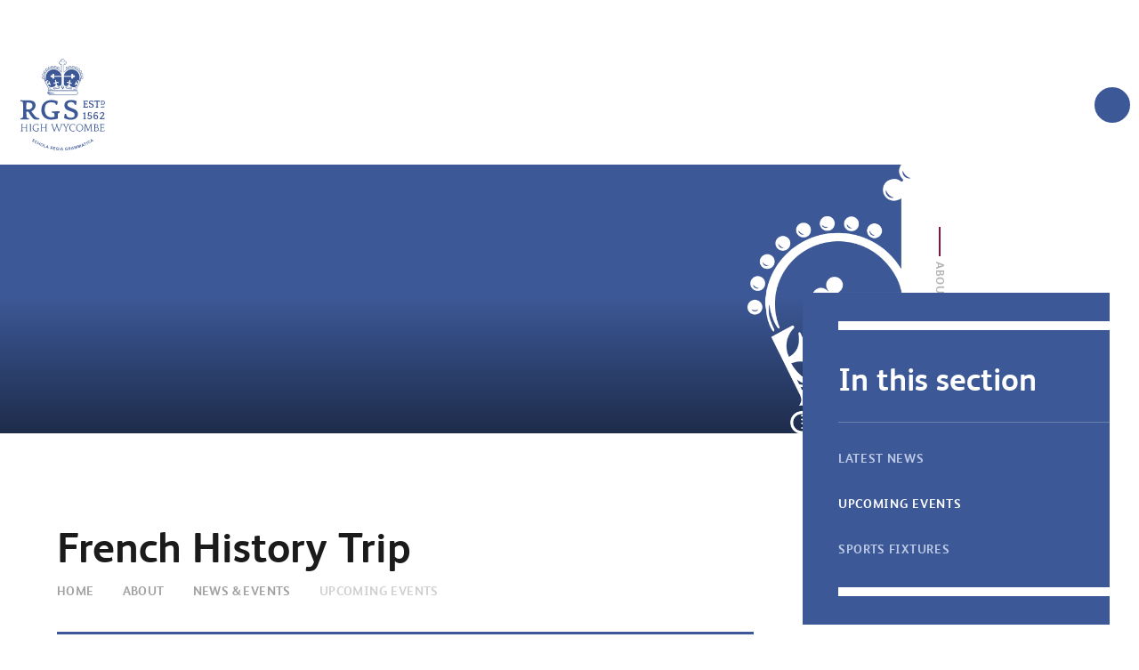

--- FILE ---
content_type: text/html
request_url: https://www.rgshw.com/calendar/?calid=1,2,3,4,5,6,7,8,9,10,11,12,13,14,15,16,17,18,19&pid=3&viewid=1&event=1836
body_size: 134079
content:

<!DOCTYPE html>
<!--[if IE 7]><html class="no-ios no-js lte-ie9 lte-ie8 lte-ie7" lang="en" xml:lang="en"><![endif]-->
<!--[if IE 8]><html class="no-ios no-js lte-ie9 lte-ie8"  lang="en" xml:lang="en"><![endif]-->
<!--[if IE 9]><html class="no-ios no-js lte-ie9"  lang="en" xml:lang="en"><![endif]-->
<!--[if !IE]><!--> <html class="no-ios no-js"  lang="en" xml:lang="en"><!--<![endif]-->
	<head>
		<meta http-equiv="X-UA-Compatible" content="IE=edge" />
		<meta http-equiv="content-type" content="text/html; charset=utf-8"/>
		
		<link rel="canonical" href="https://www.rgshw.com/calendar/?calid=1,2,3,4,5,6,7,8,9,10,11,12,13,14,15,16,17,18,19&pid=3&viewid=1&event=1836">
		<script>window.FontAwesomeConfig = {showMissingIcons: false};</script><link rel="stylesheet" media="screen" href="https://cdn.juniperwebsites.co.uk/_includes/font-awesome/5.7.1/css/fa-web-font.css?cache=v4.6.56.3">
<script defer src="https://cdn.juniperwebsites.co.uk/_includes/font-awesome/5.7.1/js/fontawesome-all.min.js?cache=v4.6.56.3"></script>
<script defer src="https://cdn.juniperwebsites.co.uk/_includes/font-awesome/5.7.1/js/fa-v4-shims.min.js?cache=v4.6.56.3"></script>

		<title>Royal Grammar School - French History Trip </title>
		
		<style type="text/css">
			:root {
				
				--col-pri: rgb(34, 34, 34);
				
				--col-sec: rgb(136, 136, 136);
				
			}
		</style>
		
<!--[if IE]>
<script>
console = {log:function(){return;}};
</script>
<![endif]-->

<script>
	var boolItemEditDisabled;
	var boolLanguageMode, boolLanguageEditOriginal;
	var boolViewingConnect;
	var boolConnectDashboard;
	var displayRegions = [];
	var intNewFileCount = 0;
	strItemType = "calendar_event";
	strSubItemType = "calendar";

	var featureSupport = {
		tagging: false,
		eventTagging: false
	};
	var boolLoggedIn = false;
boolAdminMode = false;
	var boolSuperUser = false;
strCookieBarStyle = 'none';
	intParentPageID = "3";
	intCurrentItemID = 1836;
	intCurrentCatID = 1;	intCurrentCalendarID = 1;
	strCurrentCalendarType = 'calendar';
	strCalendarCSV = ',1,2,3,4,5,6,7,8,9,10,11,12,13,14,15,16,17,18,19,';
	intViewID = 1;

boolIsHomePage = false;
	boolItemEditDisabled = true;
	boolLanguageEditOriginal=true;
	strCurrentLanguage='en-gb';	strFileAttachmentsUploadLocation = 'bottom';	boolViewingConnect = false;	boolConnectDashboard = false;	var objEditorComponentList = {};

</script>

<script src="https://cdn.juniperwebsites.co.uk/admin/_includes/js/mutation_events.min.js?cache=v4.6.56.3"></script>
<script src="https://cdn.juniperwebsites.co.uk/admin/_includes/js/jquery/jquery.js?cache=v4.6.56.3"></script>
<script src="https://cdn.juniperwebsites.co.uk/admin/_includes/js/jquery/jquery.prefilter.js?cache=v4.6.56.3"></script>
<script src="https://cdn.juniperwebsites.co.uk/admin/_includes/js/jquery/jquery.query.js?cache=v4.6.56.3"></script>
<script src="https://cdn.juniperwebsites.co.uk/admin/_includes/js/jquery/js.cookie.js?cache=v4.6.56.3"></script>
<script src="/_includes/editor/template-javascript.asp?cache=260112"></script>
<script src="/admin/_includes/js/functions/minified/functions.login.new.asp?cache=260112"></script>

  <script>

  </script>
<link rel="stylesheet" media="screen" href="/_site/css/main.css?cache=260112">


	<link rel="stylesheet" href="/_site/css/print.css" type="text/css" media="print">

	<meta name="mobile-web-app-capable" content="yes">
	<meta name="apple-mobile-web-app-capable" content="yes">
	<meta name="viewport" content="width=device-width, initial-scale=1, minimum-scale=1, maximum-scale=1">
	<link rel="author" href="/humans.txt">
	<link rel="icon" href="/_site/images/favicons/favicon.ico">
	<link rel="apple-touch-icon" href="/_site/images/favicons/favicon.png">
	<link href="https://fonts.googleapis.com/css?family=Libre+Baskerville:400,400i,700" rel="stylesheet">

	<script type="text/javascript">
	var iOS = ( navigator.userAgent.match(/(iPad|iPhone|iPod)/g) ? true : false );
	if (iOS) { $('html').removeClass('no-ios').addClass('ios'); }
	</script>
	
	<!-- Google tag (gtag.js) --> 
	<script async src="https://www.googletagmanager.com/gtag/js?id=G-NZX3M1ZZRH"></script> 
	<script>  window.dataLayer = window.dataLayer || [];  function gtag(){dataLayer.push(arguments);}  gtag('js', new Date());  gtag('config', 'G-NZX3M1ZZRH'); </script>
<link rel="stylesheet" media="screen" href="https://cdn.juniperwebsites.co.uk/_includes/css/content-blocks.css?cache=v4.6.56.3">
<link rel="stylesheet" media="screen" href="/_includes/css/cookie-colour.asp?cache=260112">
<link rel="stylesheet" media="screen" href="https://cdn.juniperwebsites.co.uk/_includes/css/cookies.css?cache=v4.6.56.3">
<link rel="stylesheet" media="screen" href="https://cdn.juniperwebsites.co.uk/_includes/css/cookies.advanced.css?cache=v4.6.56.3">
<link rel="stylesheet" media="screen" href="https://cdn.juniperwebsites.co.uk/calendar/fullcalendar/fullcalendar-dist.css?cache=v4.6.56.3">
<link rel="stylesheet" media="screen" href="/_site/css/calendar.css?cache=260112">
<link rel="stylesheet" media="screen" href="https://cdn.juniperwebsites.co.uk/_includes/css/overlord.css?cache=v4.6.56.3">
<link rel="stylesheet" media="screen" href="https://cdn.juniperwebsites.co.uk/_includes/css/templates.css?cache=v4.6.56.3">
<link rel="stylesheet" media="screen" href="/_site/css/attachments.css?cache=260112">
<link rel="stylesheet" media="screen" href="/_site/css/templates.css?cache=260112">
<style>#print_me { display: none;}</style><script src="https://cdn.juniperwebsites.co.uk/admin/_includes/js/modernizr.js?cache=v4.6.56.3"></script>
<script integrity="sha256-oTyWrNiP6Qftu4vs2g0RPCKr3g1a6QTlITNgoebxRc4=" crossorigin="anonymous" referrerpolicy="no-referrer" src="https://code.jquery.com/ui/1.10.4/jquery-ui.min.js?cache=260112"></script>
<script src="https://cdn.juniperwebsites.co.uk/admin/_includes/js/jquery/jquery.ui.timepicker.min.js?cache=v4.6.56.3"></script>
<link rel="stylesheet" media="screen" href="https://cdn.juniperwebsites.co.uk/admin/_includes/css/jquery.ui.timepicker.css?cache=v4.6.56.3">
<script src="https://cdn.juniperwebsites.co.uk/admin/_includes/js/jquery/jquery-ui.touch-punch.min.js?cache=v4.6.56.3"></script>
<link rel="stylesheet" media="screen" href="https://cdn.juniperwebsites.co.uk/admin/_includes/css/jquery-ui.css?cache=v4.6.56.3">

        <meta property="og:site_name" content="Royal Grammar School" />
        <meta property="og:title" content="French History Trip " />
        <meta property="og:image" content="https://www.rgshw.com/_site/images/design/thumbnail.jpg" />
        <meta property="og:type" content="website" />
        <meta property="twitter:card" content="summary" />
</head>


    <body>


<div id="print_me"></div>
<script type="text/javascript"> var subGridActive = false;</script><script type="text/javascript"> var subGridOptions = false;</script><div class="mason mason--inner"><script type="text/javascript">var newsType = "normal";</script>
	
	<section class="access">
		<a class="access__anchor" name="header"></a>
		<a class="access__link" href="#content">Skip to content &darr;</a>
	</section>	
		
	<header class="header">
		<div class="header__container">			
			<button class="menu__btn btn__reset parent uppercase bold">	
				<span class="menu__btn__icon menu__btn__icon--open cover">
					<svg xmlns="http://www.w3.org/2000/svg" width="36" height="36" viewBox="0 0 36 36">
						<path class="cls-1" d="M9,12H27v2H9V12ZM9,22H27v2H9V22Zm0-5H23v2H9V17Z"/>
					</svg>

				</span>
				<!-- <span class="menu__btn__icon menu__btn__icon--close cover"></span> -->
			</button>	
			<a href="/" class="header__link">
				<h1>
					<svg x="0px" y="0px" viewBox="0 0 641.1 697.7">
<g class="logo__title">
    <path d="M0,315.1c4.3,0.3,8.6,0.9,12.9,1c16.2,0.1,32.3,0,48.5,0.1c10.4,0.1,20.6,1.1,30.4,5c14.5,5.8,21.9,16.7,22.4,32.2
        c0.6,16.4-6.7,28.8-19.1,38.7c-3.9,3.1-8.2,5.6-12.6,8.6c0.7,1.3,1.4,2.5,2.2,3.7c8,10.5,15.6,21.1,24.1,31.2
        c6.3,7.6,14.2,13.6,24.2,16c2.1,0.5,4.3,0.6,6.4,1.2c1.3,0.4,3.3,1.1,3.4,1.9c0.3,2.6,0.3,5.2-0.1,7.8c0,0.3-1.7,0.6-2.7,0.6
        c-8.2,0-16.3,0.3-24.5-0.1c-8.4-0.4-16.4-4.1-22-10.4c-6.1-6.8-11.8-14-17-21.5c-5.6-8-10.7-16.5-15.7-24.9c-1.5-2.5-3.2-3.5-6-3.2
        c-3.4,0.3-6.8,0.5-10.3,0.7c-0.2,3.3-0.5,6.6-0.4,9.9c0.2,8.1,0.6,16.3,1,24.4c0.1,1.8,0.4,3.6,0.8,5.4c1.5,6.2,3.9,8.4,10.2,9.1
        c1.3,0.2,2.7,0.3,4,0.2c2.1-0.1,3,0.8,3,3s0.2,3.9,0.4,6.3H0v-8c1.9-0.5,3.8-1,5.7-1.3c8.8-1.1,12.2-4.3,13.3-13.2
        c0.5-4.1,0.7-8.3,0.7-12.4c0.1-23.1,0.3-46.2,0.1-69.3c-0.1-7.6-0.8-15.3-1.9-22.8c-1-6.9-4.1-9.2-11.1-9.8
        c-2.3-0.2-4.5-0.7-6.7-1.1L0,315.1z M43.7,362.3h0.4c0,6-0.1,12,0,18c0.1,4.9,1.7,6.4,6.2,6.6c2.8,0.1,5.7,0.1,8.5-0.1
        c8.1-0.6,15.8-2.3,22.2-7.8c9-7.7,10.8-17.7,8.5-28.6c-2.1-10-9.9-14.3-19.2-15.5c-7.4-1-14.9-0.9-22.4-1.4c-2.5-0.2-3,1.1-3.1,3.3
        C44.6,345.4,44.1,353.9,43.7,362.3z"/>
    <path d="M254,553.1c-0.1-1.1-0.3-2.3-0.6-3.3c-4.8-13.3-9.6-26.6-14.4-39.9c-0.4-1.2-1-2.5-1.5-3.7c-1.5-3.8-3.7-6.7-8.5-6.6
        c3.1-1.7,13.6-1.9,20-0.7c-0.6,0.4-1.3,0.7-1.9,1c-3.9,1.2-4.7,2-3.4,5.6c4.6,13.2,9.4,26.3,15.1,39.5c0.7-1.7,1.6-3.4,2.2-5.1
        c3.5-9.5,7-19,10.5-28.6c2.1-5.9,0.9-8.7-4.9-11.3c-0.4-0.2-0.8-0.5-1.2-0.8c3.1-1.2,11.9-1.5,18.3-0.5c0,0.3,0,0.8-0.1,0.9
        c-6,2.9-6.3,3.6-4,9.9c4,11,8,21.9,12.1,32.8c0.3,0.9,0.7,1.8,1.5,3.4c0.7-1.1,1.3-2.3,1.8-3.5c4.2-11.2,8.3-22.5,12.4-33.7
        c0.1-0.1,0.1-0.3,0.2-0.5c1.8-5.6,1.4-6.7-4.9-9.3c12.9-1.5,24.9,0.9,37.3-0.6c-0.6,1-0.8,1.6-1.1,1.7c-5.8,1.7-5.8,1.7-3,6.8
        s5.4,9.9,8.2,14.9c0.5,1,1.2,1.8,2.5,3.5c3.7-7.1,7-13.6,10.3-20c1.1-2.2,0.3-3.9-2.1-4.6c-1.2-0.2-2.2-0.8-3.1-1.7h19.4
        c-0.1,0.2-0.2,1-0.4,1c-5.1,0.8-8,4.4-10.5,8.5c-2,3.7-4.2,7.2-6.7,10.5c-6.6,8.2-5.5,17.8-5,27.2c0.2,3.8,3.3,4.6,6.6,5.2
        c-3.1,1.6-12.9,1.9-19.8,0.6c1-0.5,2-0.9,3.1-1.2c2.3-0.3,4-2.2,3.9-4.5c0.2-5.7,0.2-11.3,0-17c-0.2-1.5-0.8-2.9-1.7-4.1
        c-4-6.7-8.1-13.4-12.2-20c-0.6-1-1.4-1.9-2.2-2.7c-3.8-3.6-9.2-3-11.9,1.5c-1.2,2.2-2.2,4.5-3.1,6.8c-5,12.5-9.9,25.1-14.9,37.6
        c-0.8,1.8-1.8,3.5-2.8,5.1h-4c-0.1-0.8-0.2-1.6-0.5-2.4c-4.1-11.5-8.3-23.1-12.5-34.6c-0.4-0.8-0.9-1.5-1.5-2.2
        c-0.9,2-1.5,3.5-2.1,5c-3.8,9.7-7.5,19.5-11.4,29.1c-0.9,1.7-1.9,3.4-3,5L254,553.1z"/>
    <path d="M496,553.1l-16.3-1.2c0.1-0.3,0.1-0.9,0.2-0.9c5.1-0.7,6.7-4.1,7-8.7c0.6-10.8,1.5-21.6,2.1-32.4c0.4-8,0.3-8-6.2-11.8
        c4.5,0,9.1-0.2,13.6,0.1c0.9,0.1,2.1,1.8,2.5,3c4.1,11.1,8,22.2,12.1,33.3c0.8,2.1,1.8,4.2,3.2,7.3c1.3-3.2,2.3-5.2,3.1-7.3
        c4.2-11.2,8.3-22.4,12.6-33.6c0.4-1,1.4-2.6,2.2-2.6c4.2-0.3,8.4-0.1,12.6-0.1c0.1,0.3,0.1,0.7,0.2,1c-0.5,0.3-1,0.5-1.5,0.7
        c-4,1.3-4.9,2.2-4.8,6.3s0.4,8,0.7,12c0.5,7.3,0.9,14.6,1.6,21.9c0.8,8.3,0.9,8.3,8.2,11.9h-19.5l-0.2-0.8c0.6-0.3,1.3-0.6,1.9-0.8
        c3.2-0.5,4-2.6,3.9-5.4c-0.5-9.1-1-18.3-1.5-27.4c-0.1-2.9-0.7-5.8-1.7-8.6c-0.7,1-1.3,2-1.8,3c-4.4,11-8.8,21.9-13.2,32.9
        c-0.3,1.1-0.7,2.2-1.3,3.2c-0.7,1.1-1.8,2-3.1,2.5c-0.6,0.1-2-1.4-2.5-2.4c-1.1-2.4-2-4.9-2.9-7.4c-3.4-9.2-6.8-18.4-10.3-27.6
        c-0.5-1.5-1.4-2.8-2.6-3.9c-0.2,1-0.4,2-0.5,3c-0.7,10.3-1.4,20.6-2,30.9c-0.2,3.5-0.1,6.8,4.6,7.5c0.3,0,0.5,1.6,0.7,2.4
        L496,553.1z"/>
    <path d="M1,553.1c-0.4-1.7,0.4-2.5,2-2.6c3.7-0.3,4.7-3,4.8-6c0.1-12.7,0.1-25.3,0-37.9c0-4-1.8-7.1-6.9-6.9
        c3.6-1.6,13-1.8,20.1-0.7c-1,0.5-2.1,0.8-3.2,1.1c-2.3,0.3-3.9,2.2-3.9,4.5c-0.3,4.8-0.3,9.6-0.5,14.5c-0.1,2,0.8,3,2.9,3
        c8-0.1,16-0.1,24,0c1.9,0,2.7-0.8,2.7-2.7c-0.1-3.5,0-7,0-10.5c-0.1-7-0.3-7.3-7.6-10.1h21c-0.8,0.5-1.6,0.9-2.5,1.2
        c-4.2,1.1-4.9,1.8-5.1,6.1c-0.2,4.8-0.1,9.7-0.1,14.5c0,7.2,0,14.3,0,21.5c0,6.8,0.4,7.2,6.3,9.4c-3,1.3-12.6,1.6-18.6,0.5
        c0.1-0.3,0.1-0.8,0.2-0.8c5.7-2.2,6.2-2.8,6.3-9c0-4.7,0-9.3,0-14c0-2.1-0.8-3-2.9-3c-7.8,0.1-15.6,0.1-23.5,0c-2.2,0-3,0.9-2.9,3
        c0.1,5.8,0.1,11.7,0.4,17.5c0.1,3.3,0.6,3.5,7.3,6.3L9,553.1H1z"/>
    <path d="M443,553.1c-0.8-0.5-1.7-0.9-2.6-1.3c-13.4-4.3-18.3-15.4-18-27.3c0.4-12.9,7-22.1,17.8-25.6c14.6-4.8,29.2,2.1,34,16
        c5.3,15.5-1.6,31.2-16.1,36.4c-1.4,0.5-2.7,1.2-4,1.8L443,553.1z M470.7,525.6c-0.8-5.2-1.7-9.9-4.2-14.1c-4.3-7.4-11-10.5-19.3-10
        s-14.1,4.8-17,12.6c-2.7,7.1-2.7,14.9,0.1,22c3.1,7.9,9.1,12.2,17.5,12.7c8.2,0.5,14.8-2.8,18.6-10.2
        C468.5,534.6,469.3,530,470.7,525.6z"/>
    <path d="M113,553.1c-1.7-0.7-3.3-1.4-5-2c-7.2-2.5-12.8-8.4-14.9-15.7c-1.7-5.6-2-11.6-0.6-17.3c2.5-11.5,11.5-19.3,23.2-19.9
        c5.8-0.2,11.6,0.1,17.4,1c4.4,0.6,4.5,1.3,3.6,5.7c-0.2,1.3-0.7,2.5-1.1,4.2c-0.9-0.6-1.8-0.8-2.1-1.4c-1.9-4-5.3-5.3-9.3-5.7
        c-2.1-0.2-4.3-0.2-6.5-0.2C105,502,99,510.2,98.1,521.9c-0.5,5.9,0,11.6,3.2,16.9c4.4,7.4,11.3,9.9,19.5,9.9c0.5,0,1-0.1,1.5-0.1
        c9.2-0.6,9.5-1,8.9-10c-0.3-5.2-0.7-5.6-7.1-7.6c2.5-1.3,14.1-1.7,18.4-0.4c-7,2.7-5.3,8.5-5.4,13.5c-0.2,5.9-0.1,5.9-5.9,7.4
        c-1.4,0.4-2.8,1-4.1,1.6L113,553.1z"/>
    <path d="M392,553.1c-1.1-0.6-2.3-1.2-3.5-1.7c-9.4-3.1-14.8-9.8-17-19.2c-3-13.3,2.7-26.7,13.8-31.8c8.9-4.1,18.1-3.3,27.4-0.9
        c1.7,0.4,2.6,1.4,2.2,3.2s-0.7,3.5-1,5.2c-0.7,0-1.2,0.1-1.3,0c-5.7-8-13.8-7.1-21.6-5.4c-7.5,1.6-11.4,7.4-12.8,14.5
        c-0.9,4.5-1,9.2-0.4,13.8c2,12.6,12.4,19.9,25,17.9c4.3-0.7,8.5-2.2,13-3.4c0,2.5-1.7,3.8-3.9,4.7l-7.8,3.2H392z"/>
    <path d="M237.4,401.1c1.9-0.1,3.5-0.2,5.1-0.2c16.7-0.3,33.3-0.5,50-0.8c4.5-0.1,4.5-0.1,4.5,4.7c0,1.2,0,2.3-0.1,3.5
        c0,1.7-0.7,2.6-2.5,3c-7.7,2-10,4.3-10.5,12.3c-0.6,9.6-0.7,19.3-0.7,28.9c0,2.1-0.2,3.4-2.5,4.1c-22.3,6.3-44.9,10-68,5.3
        c-29-5.9-49.6-28.2-53.8-57.9c-1.9-13.4-1.4-26.6,2.5-39.5c7.9-26.1,25.8-41.8,51.9-48c22.1-5.2,43.6-2.2,64.7,5.6
        c4.8,1.8,4.8,1.9,4,6.9c-0.9,5.9-1.9,11.8-2.7,17.8c-0.3,2.5-1.4,3.5-3.9,3.2c-1.3-0.1-2.7-0.1-4,0c-1.9,0.1-3-0.5-3.6-2.5
        c-2.1-7.1-7.4-11.1-14.1-12.9c-14.5-3.8-29.1-3.8-43.3,1c-11.6,4-19.2,12.6-22.5,24.3c-4.8,16.6-5.6,33.5-0.9,50.3
        s14.9,29.3,32.5,34.2c11.4,3.2,22.8,2,33.9-1.5c4.5-1.4,5.2-2.5,5.1-7.3c0-4.3-0.3-8.6-0.9-12.9c-1.2-7.9-5.6-11.5-13.6-11.5
        c-0.7,0-1.3,0-2,0c-3.2,0.4-4.6-0.9-4.4-4.2C237.8,405,237.6,403.1,237.4,401.1z"/>
    <path d="M383.3,314.3c14.6-1,26.5,2.5,38.1,7.3c4.6,1.9,4.8,2.6,4.1,7.7c-0.9,6.1-1.8,12.2-2.5,18.3c-0.3,2.5-1.2,3.7-3.8,3.4
        c-0.7,0-1.3,0-2,0c-6.5,0-5.6,0.2-7.2-5.1c-1.8-6.6-6.8-11.8-13.4-13.7c-9.3-3.1-19.3-2.8-28.4,0.9c-8.4,3.3-12.7,9.9-12.2,18.1
        c0.3,6,3.4,10.5,8.3,13.5c4.8,2.9,9.9,5.5,15.1,7.6c10,4.2,20.2,7.8,30.1,12.1c4.1,1.8,8,4.1,11.6,6.8
        c22.5,16.7,18.1,49.9-2.4,63.2c-9.5,6.2-20,9-31.1,9.6c-18.1,1-36.1-2.6-52.4-10.4c-4.2-2-4.7-3-3.9-7.4c1.3-7.6,2.6-15.1,3.9-22.6
        c0.8-4.3,0.8-4.3,6.6-4.2c4.6,0.1,4.6,0.1,5.3,4.5c2.3,13.8,8.9,20.9,22.6,23.9c8.7,1.9,17.7,1.8,26.2-0.4
        c7.7-2,13.1-6.6,14.6-14.7c1.5-8.3,0.5-16.3-6.9-21.6c-4.7-3.2-9.7-5.8-14.9-7.8c-9.4-3.9-19-7.1-28.4-10.8
        c-6.2-2.5-12-5.8-16.6-10.9c-2.3-2.4-4.2-5.1-5.8-8c-12.4-23.6,0.3-50.9,26.4-57c3-0.8,6.2-1.5,9.3-1.9
        C377.4,314,381.3,314.3,383.3,314.3z"/>
    <path d="M505,337.7c0,4.1,0,7.8-0.1,11.4c0,0.6-0.6,1.7-1.1,1.8s-1.4-0.5-1.9-1c-1-0.9-1.9-2.6-3-2.8c-2.6-0.3-5.3-0.3-7.9,0.1
        c-0.5,0-1.2,1.5-1.2,2.3c0,4.5,0.1,9,0.2,13.5c0,1.9,1.1,2.7,2.9,2.7c3.8,0,7.6-0.1,11.5-0.2c2.4-0.1,3.9-1.4,4.9-3.6
        c0.4-0.9,1.9-1.2,2.9-1.8c0.4,1,0.7,2,0.8,3c-0.4,9.1-0.4,9.1-9.8,9.1c-8.7,0-17.3,0-26-0.1c-1,0-2.1-0.9-3.1-1.5
        c0.8-0.6,1.5-1.6,2.4-1.8c3.2-0.8,4.2-3.1,4.3-6c0.1-11.3,0.1-22.7,0-34c0-3.2-1.1-5.9-4.9-6.5c-0.7-0.1-1.3-1.1-1.9-1.7
        c0.7-0.5,1.5-1.3,2.2-1.3c10.8-0.1,21.6,0,32.5-0.1c1.6,0,2.5,0.7,2.4,2.4c-0.1,2.2,0,4.3-0.2,6.5c-0.1,0.7-0.8,1.8-1.1,1.8
        c-0.8,0-2.3-0.5-2.4-1c-1-3.5-3.8-3.2-6.4-3.4c-1.3-0.1-2.7,0-4,0c-7,0.2-7.4-1.7-7.4,7.2c0,0.3,0,0.7,0,1c0.5,2.5-1.4,6.5,1.4,7.1
        c3.4,0.8,8,2.4,11-2C502.3,338.1,503.6,338.1,505,337.7z"/>
    <path d="M561.8,431c3.5-1.4,6.3-3.1,9.2-3.6c9.2-1.6,16.5,3.8,18.1,12.8c1.8,10.1-3.2,18.2-12.3,20.2c-10.7,2.4-18.7-2.3-21.2-12.7
        c-2.5-9.7-1.9-20,1.7-29.4c3.7-9.5,14.4-14.2,23.9-10.5c1.3,0.5,2.5,1.1,3.6,1.9c1.6,1,2.2,4.9,0.9,6.7c-1.2,1.6-2.5,0.9-3.9,0
        c-9.6-5.9-17.1-2.7-19.3,8.4C562.1,426.8,561.9,428.9,561.8,431z M581.3,444.2c-0.3-4.2-1.6-7.6-5.5-9.5c-3.2-1.5-8.2-0.7-10.2,1.8
        c-3.3,4-3.1,8.6-1.3,13.1c1.3,3.4,4.6,5.5,8.2,5.3c3.4-0.2,6.1-1.7,7.4-5C580.5,448,581,446.1,581.3,444.2L581.3,444.2z"/>
    <path d="M538.1,318.5c2.5,0.3,5.1,0.4,7.5,0.9c7,1.5,7.9,3,6.2,9.8c-0.2,0.9-1.2,2.2-2,2.3c-1.1-0.1-2-0.6-2.6-1.5
        c-3.7-5.6-8.7-7.3-14.9-4.9c-2.7,1.1-4.5,2.9-4.8,5.8c-0.3,2.6,1.1,5.1,3.4,6.2c2.3,1.3,4.8,2.2,7.2,3.3c3.4,1.4,6.9,2.6,10.1,4.3
        c5.5,2.9,8.4,7.3,7.9,13.8s-4.2,10.5-9.9,12.4c-8.6,2.9-17.1,1.7-25.3-1.9c-1.2-0.8-1.9-2-2-3.4c0-2.3,0.4-4.6,1.1-6.9
        c0.4-0.9,1.2-1.6,2.2-1.9c0.4-0.1,1.6,1,1.8,1.7c0.9,3,2.1,5.7,5,7.1c4.3,2.1,9.2,2.3,13.6,0.7c5.5-1.9,6.5-9.3,1.9-13
        c-1.9-1.5-4.4-2.3-6.7-3.3c-3.7-1.6-7.5-2.7-11-4.6c-6-3.1-8-7.8-7-15.1c0.7-5.4,4.3-9.4,10.3-10.8
        C532.8,319,535.4,318.7,538.1,318.5z"/>
    <path d="M519,428.8c4.1,0,7.7-0.2,11.2,0c6,0.5,10.7,3.3,12.3,9.3c1.7,6.4,0.9,12.7-4.1,17.6c-6.4,6.3-20.2,6.9-27.4,1.4
        c-2.5-1.9-3.5-6.8-1.9-9.4c0.9-1.4,3.9-1.4,4.5,0.3c2.4,6.5,7.7,6.8,13.2,6.2c4.9-0.5,7.7-4.4,7.7-10c0-5-2.6-8.4-7.7-8.7
        c-3.5,0-6.9,0.4-10.2,1.4c-3.4,0.9-6.2-0.4-6-3.8c0.5-8,1.4-15.9,2.4-23.8c0.1-0.7,1.5-1.7,2.4-1.7c7-0.1,14-0.1,21,0
        c1.1,0.2,2,0.8,2.4,1.8c0.6,2.3,0.9,4.6,1,6.9c0,0.8-0.4,1.4-1.1,1.8c-0.6,0.2-2-0.1-2.2-0.5c-1.8-4.7-5.9-3.6-9.4-3.6
        c-8-0.1-6.8-0.2-7.3,6.5C519.7,423.3,519.3,426.2,519,428.8z"/>
    <path d="M203.4,552.2h-18.6l-0.2-0.7c0.6-0.4,1.3-0.7,2-0.9c3-0.5,4.3-2.4,4.4-5.2c0.2-5.8,0.2-11.7,0.3-17.5
        c0.1-2.3-1.1-2.8-3.1-2.8c-7.8,0.1-15.6,0.1-23.5,0c-2.2,0-2.9,0.9-2.9,3c0.1,4.5,0.1,9,0,13.5c-0.1,4.8,0.4,9.1,6.4,10.4h-18.6
        l-0.2-0.6c0.8-0.3,1.7-0.6,2.5-0.9c2.4-0.4,4.1-2.6,3.9-5.1c0.1-13.3,0.1-26.7,0-40c0-4.1-2.8-5.7-6.9-5.9c3.1-1.7,13.5-2,19.4-0.9
        c-0.1,0.3-0.1,0.8-0.3,0.8c-5.6,1.6-5.9,1.9-6.2,7.8c-0.1,3.8,0,7.7-0.1,11.5c0,1.9,0.4,3.2,2.7,3.2c8-0.1,16,0,24,0
        c1.9,0,2.8-0.8,2.7-2.7c-0.1-4.8-0.2-9.7-0.3-14.5c-0.1-4.1-3.3-4.8-6.9-5.5c3.5-1.5,11.5-1.7,19.3-0.9c0,0.3,0,0.9-0.1,0.9
        c-6.1,2.2-6.4,2.4-6.4,8.8c-0.1,11.3,0.1,22.6-0.1,34c-0.1,4.8,1,8.6,6.9,9.1L203.4,552.2z"/>
    <path d="M614.4,454c4.7,0,8.5,0.1,12.3,0c3.3-0.1,6.3-0.6,7.7-4.4c0.3-0.7,1.8-1,2.7-1.4c0.3,0.8,0.7,1.6,1,2.5c0,0.2,0,0.3,0,0.5
        c-0.2,9.1-0.2,9.1-9.2,9.1c-7.8,0-15.7,0.1-23.5-0.1c-1.5,0-2.9-0.8-4.4-1.3c0.6-1.4,1-3.1,2-4.3c5.3-6.4,10.8-12.6,16.1-19.1
        c2.6-3,4.9-6.3,6.9-9.7c1.8-3.1,2.9-6.6,0.3-9.8s-6-3.1-9.6-2.4c-4.6,1-7.9,3.3-9.2,8c-0.3,1-1.6,1.7-2.4,2.5
        c-0.8-0.9-1.4-1.9-1.9-3c-0.9-3.3,0.2-6.1,2.7-8.5c5.9-5.7,16.9-7.6,24.2-3.9c6,3,8.5,11.7,4.6,18.3c-2.8,4.9-6.5,9.2-10,13.6
        c-2.8,3.5-5.9,6.8-8.8,10.2C615.4,451.9,614.9,452.9,614.4,454z"/>
    <path d="M554.5,497.8c8.2,0.4,16.3,0.5,24.5,1.2c4.5,0.3,8.3,3.4,9.4,7.8c1.6,4.5,0.4,9.6-3.1,12.9c-0.8,0.8-2,1.2-3.7,2.2l4,1.9
        c6.2,2.9,8.8,7,8.5,13.8c-0.3,6.3-3.3,10.8-9.4,12.7c-3.3,1.1-6.7,1.8-10.2,2c-5.8,0.3-11.6,0.1-17.5,0.1c-1.3-0.1-2.5-0.3-3.8-0.6
        c0.9-0.5,1.8-0.9,2.7-1.3c3.9-1.1,4.8-2.1,5.1-6.1c0.2-2.2,0.1-4.3,0.1-6.5c0-9.3-0.1-18.6,0-27.9c0.1-5.2,0.2-10.2-7.2-10.8
        L554.5,497.8z M566.5,535.6h0.2c0,3,0,6,0,9c0,1.8,0.5,3.5,2.7,3.4c3.5-0.1,7,0.1,10.4-0.6c5-0.9,8.6-5.1,8.8-10.2
        c0.5-5-2.5-9.7-7.2-11.4c-2.8-0.9-5.8-1.5-8.8-1.5c-6.1-0.3-6.1-0.2-6.1,5.7L566.5,535.6z M566.6,511.5L566.6,511.5
        c0,0.7,0,1.3,0,2c0.4,2.7,0.8,5.4,1.2,8.1c3.3-0.2,6.7,0,9.8-0.8c4.2-1.1,6.5-5.2,6.4-10.1c-0.1-4.4-2-7.5-5.9-8.1
        c-3.4-0.6-6.9-0.2-10.4-0.2c-0.4,2.7-0.8,5.4-1.1,8.2C566.6,510.9,566.6,511.2,566.6,511.5L566.6,511.5z"/>
    <path d="M581.3,319c6.2,0,12.3,0.1,18.5-0.1c2.1-0.1,3.2,0.3,3.1,2.6c0,2,0.2,4,0.2,6c0,0.8-0.7,1.6-1.1,2.4
        c-0.9-0.3-1.7-0.8-2.4-1.3c-2.5-2.7-9.4-4.5-12.6-3c-0.8,0.4-1.4,2.1-1.4,3.2c-0.2,6-0.2,12-0.2,18c0,5.1,0,10.3,0.4,15.5
        c0.3,4.7,0.9,5.1,5.3,6.5c0.9,0.5,1.7,1.1,2.4,1.8c-0.9,0.5-1.8,1.3-2.8,1.3c-6.5,0.1-13,0.1-19.5,0c-0.7,0-1.5-0.9-2.2-1.4
        c0.6-0.6,1.1-1.6,1.8-1.8c5.1-1.5,5.9-2.2,6-7.4c0.2-8.8,0.1-17.6,0.1-26.4c0-0.5,0-1-0.1-1.5c-0.6-2.6,1.5-6-1.5-7.8
        s-10.1,0.2-12.7,2.9c-0.7,0.6-1.5,1-2.4,1.4c-0.4-0.9-1.2-1.9-1.2-2.8c-0.4-8-0.3-8,7.8-7.9c4.8,0,9.6,0,14.5,0L581.3,319z"/>
    <path d="M630.8,517.5v12.5l-0.7,0.2c-0.4-0.8-0.6-1.8-1.2-2.3c-1.3-1.1-2.7-2.5-4.3-2.7c-2.9-0.4-6-0.1-9-0.2
        c-1.9,0-2.7,0.7-2.7,2.6c0.1,5.7,0.1,11.3,0,17c0,2.6,1.2,3.6,3.7,3.5c3-0.1,6-0.1,9,0c5.5,0,11.1,0.5,12.6-7.3
        c1.4,3.8,0.6,7.1-0.4,10.2c-0.2,0.6-1.6,1.2-2.4,1.2c-11.6,0.1-23.2,0.1-34.9,0.1c0.2-0.8,0.2-1.3,0.3-1.4c6-2,6.2-2.2,6.3-8.8
        c0.1-11.2,0.1-22.3,0-33.5c0-7-0.3-7.3-7.3-10.1c0.9-0.2,1.9-0.3,2.8-0.4c10.3,0,20.6,0,31,0c4.1,0,4.1,0.1,3.9,4.3
        c-0.1,1.6-0.3,3.1-0.5,5.2c-2-2.1-3.2-4.3-5-5c-2-0.8-4.6-0.4-6.9-0.4c-3,0-6,0.1-9,0c-2,0-3.1,0.5-3.1,2.8c0,4.7-0.1,9.3-0.2,14
        c-0.1,2.4,1,3.2,3.3,3.1c1.8-0.1,3.7-0.1,5.5,0C625.3,522,628.6,521.4,630.8,517.5z"/>
    <path d="M475.2,458.9c0.9-0.7,1.9-1.4,3-1.8c2.8-0.7,4.6-2.4,4.6-5.2c0.1-10.8,0-21.6,0-33l-8.4,1.7c-1.2-2.7,0.1-3.8,2-4.9
        c3.9-2.3,7.5-4.9,11.4-7.2c0.9-0.5,2.3-1.2,3-0.9s1.1,1.9,1.1,2.9c0,10.5-0.1,21-0.2,31.5c0,2.8,0.1,5.7,0.2,8.5
        c0.2,4.2,1,5.1,4.8,6.5c0.9,0.5,1.7,1.1,2.5,1.8c-0.9,0.4-1.8,1.2-2.7,1.2c-7,0.1-13.9,0-20.9,0L475.2,458.9z"/>
    <path d="M608.3,349.8c3.9-0.7,4.4-3.4,4.4-6.4c0-5.5,0-11,0-16.5c0-4.4-0.2-4.6-3.9-7.1c3.8-1.1,18-1,21.4,0
        c6,1.6,11.5,8.8,10.8,16.7c-0.5,6.9-5.5,13.4-12.5,14.2c-6.5,0.7-13.1,0.2-19.7,0.2L608.3,349.8z M618,335L618,335
        c0,3.1-0.2,6.3,0.1,9.5c0.2,1.2,1,2.2,2.1,2.6c5.4,0.7,11.2-0.3,13.8-7c1.9-4.2,1.4-9.1-1.4-12.7c-3.1-4.3-7.7-4.7-12.5-4.4
        c-1.8,0.1-2.1,1.1-2.1,2.6C618,328.7,618,331.9,618,335z"/>
    <path d="M66.1,552c5.9-1.2,6.5-5.5,6.5-10.3c0-11.3-0.1-22.6-0.2-33.9c0-4.5-0.9-8.4-7.3-8.3c3.8-1.8,15.1-1.9,20.6-0.2
        c-7.7,0.5-7.6,5.5-7.6,10.4c0,10.7,0,21.3,0,31.9c0,4.7,0.4,9.2,7.2,9.5l-0.7,0.9H66.1z"/>
    <path d="M638.9,364.1c-0.6,3.8-3.6,6.7-7.5,7.1c-3.5,0.2-7-0.1-10.5,0.1c-3.1,0.2-6.2,0.7-9.2,1.1c-1.9,0.3-2.5-0.4-2-2.2
        c1.2-3.4,4.3-5.7,7.9-5.8c3.3-0.1,6.7,0.1,10-0.1c3-0.1,5.9-0.6,8.8-0.8C637.3,363.6,638.1,363.8,638.9,364.1z"/>
</g>
<g class="logo__motto">
    <path d="M89.6,622c0.4,2.5,1.9,4.8,4.1,6.2c2.6,1.7,4.4,1.1,5.2-0.1c1-1.6-0.6-3.3-2.4-5.3c-2.5-2.6-5.4-5.7-2.9-9.5
        c1.9-3,6-3.6,9.9-1c2.5,1.5,4.4,4,5.1,6.8l-3.3,1.2c-0.5-2.2-1.9-4.2-3.9-5.4c-1.8-1.2-3.6-1.1-4.5,0.3c-0.9,1.4,0.6,3,2.4,5
        c2.5,2.7,5.4,5.9,2.9,9.8c-1.9,3-5.7,4.2-10.5,1c-2.8-1.6-4.8-4.4-5.4-7.6L89.6,622z"/>
    <path d="M108.5,628.5c3.3-5.7,9.8-7.2,15.2-4c3.1,1.7,5,4.9,5.1,8.4l-3.6-0.2c0-2.2-1.2-4.3-3.1-5.4c-3.7-2.1-8-0.8-10.2,3
        s-1.1,8.3,2.6,10.4c1.9,1.1,4.3,1.1,6.2,0l2,3c-3.1,1.8-6.8,1.7-9.8-0.1C107.3,640.5,105.2,634.2,108.5,628.5z"/>
    <path d="M143,648.6l-10-4.9l-4.1,8.4l-3.4-1.7l9.5-19.2l3.4,1.7l-3.8,7.8l10,4.9l3.9-7.8l3.4,1.7l-9.5,19.2l-3.4-1.7L143,648.6z"/>
    <path d="M166.6,645.5c5.9,2.5,8.3,8.5,5.8,14.4s-8.4,8.5-14.3,6s-8.3-8.5-5.8-14.4S160.7,643,166.6,645.5z M165.3,648.5
        c-4-1.7-7.8,0.3-9.5,4.4s-0.4,8.2,3.6,9.8s7.8-0.3,9.5-4.4S169.2,650.2,165.3,648.5z"/>
    <path d="M181.4,651.7l3.5,1.2l-6,17.1l8.9,3.1l-1.1,3.1l-12.4-4.4L181.4,651.7z"/>
    <path d="M206.4,678l-9.4-2.8l-2.7,3.5l-4.1-1.2l14.1-18.1l4.5,1.3l2,22.9l-4.1-1.2L206.4,678z M199,672.3l7.4,2.2l-0.8-10.9
        L199,672.3z"/>
    <path d="M234.8,680.9l-3.6-0.8l-1.6,7.8l-3.7-0.8l4.4-20.9l9.2,1.9c4.1,0.9,6.3,4.1,5.5,8c-0.5,3.1-3.2,5.3-6.2,5.1l3.4,9.3
        l-4.2-0.9L234.8,680.9z M238.2,671.3l-5-1l-1.4,6.7l5,1c1.8,0.5,3.7-0.5,4.2-2.4c0.5-1.8-0.5-3.7-2.4-4.2
        C238.5,671.3,238.4,671.3,238.2,671.3L238.2,671.3z"/>
    <path d="M251.4,670.5l14.5,2.2l-0.5,3.3l-10.8-1.7l-0.9,5.5l10.5,1.6l-0.5,3.3l-10.6-1.6l-0.9,5.9l10.8,1.7l-0.5,3.3l-14.5-2.2
        L251.4,670.5z"/>
    <path d="M281.4,674.1c3.4,0.2,6.5,2.2,8.2,5.3l-3.2,1.4c-1.1-1.9-3.1-3.2-5.2-3.4c-4.2-0.4-7.7,2.5-8.1,7s2.4,8,6.6,8.4
        c1.9,0.2,3.7-0.3,5.2-1.4l0.3-3.3l-6.4-0.6l0.3-3.3l10.1,1l-0.8,8c-2.5,2.3-5.8,3.4-9.2,3c-6.2-0.6-10.8-5.5-10.1-12.1
        S275.3,673.5,281.4,674.1z"/>
    <path d="M295.6,675.5l3.7,0.2l-1.2,21.3l-3.8-0.2L295.6,675.5z"/>
    <path d="M318.4,693.5l-9.8-0.2l-1.6,4.1l-4.3-0.1l8.7-21.3l4.7,0.1l8.1,21.5l-4.3-0.1L318.4,693.5z M309.7,690.1l7.7,0.1l-3.7-10.3
        L309.7,690.1z"/>
    <path d="M348.4,674.8c3.4-0.3,6.8,1.1,8.9,3.8l-3,1.9c-1.4-1.7-3.5-2.6-5.7-2.5c-4.2,0.3-7.1,3.8-6.8,8.2s3.7,7.5,7.9,7.2
        c1.9-0.1,3.6-1,4.9-2.3l-0.2-3.3l-6.4,0.4l-0.2-3.3l10.1-0.7l0.6,8c-2.1,2.7-5.2,4.3-8.5,4.5c-6.2,0.4-11.5-3.6-12-10.3
        S342.2,675.2,348.4,674.8z"/>
    <path d="M371.8,686.3l-3.7,0.5l1,7.9l-3.7,0.5l-2.7-21.2l9.3-1.2c4.2-0.5,7.3,1.9,7.8,5.8c0.5,3-1.3,6-4.2,6.8l6.2,7.7l-4.3,0.5
        L371.8,686.3z M371.9,676.1l-5.1,0.6l0.9,6.8l5.1-0.7c1.9-0.1,3.3-1.7,3.3-3.5c-0.1-1.9-1.7-3.3-3.5-3.3
        C372.3,676,372.1,676.1,371.9,676.1z"/>
    <path d="M400.4,685.6l-9.6,1.8l-0.8,4.3l-4.2,0.8l4.4-22.6l4.6-0.9l12.2,19.5l-4.2,0.8L400.4,685.6z M391.2,684l7.6-1.4l-5.6-9.3
        L391.2,684z"/>
    <path d="M426,667.5l-2.5,17l-1.6,0.4l-10.2-13.8l3.9,15.4l-3.6,0.9l-5.3-20.8l5.1-1.3l9.1,12.2l2.2-15.1l5.1-1.3l5.3,20.8l-3.6,0.9
        L426,667.5z"/>
    <path d="M453.3,659l-1.2,17.1l-1.5,0.5l-11.2-13l5,15l-3.6,1.2l-6.8-20.3l5-1.7l10,11.5l1.1-15.2l5-1.7l6.8,20.3l-3.5,1.2
        L453.3,659z"/>
    <path d="M479.6,661.4l-9.1,3.7l0.1,4.4l-4,1.6l-0.2-23l4.3-1.8l15.9,16.7l-4,1.6L479.6,661.4z M470.2,661.6l7.1-2.9l-7.4-8
        L470.2,661.6z"/>
    <path d="M486.2,643.2l-5.9,2.8l-1.4-3l15.1-7l1.4,3l-5.9,2.7l7.6,16.4l-3.4,1.6L486.2,643.2z"/>
    <path d="M498.2,633.8l3.4-1.7l9.7,19.1l-3.3,1.7L498.2,633.8z"/>
    <path d="M511.5,639.1c-3.2-5.7-1.2-12,4.3-15.2c3-1.8,6.8-1.8,9.8,0l-2,3c-1.9-1.1-4.3-1.1-6.2,0c-3.7,2.1-4.8,6.5-2.6,10.4
        s6.5,5.2,10.2,3.1c1.9-1.1,3.1-3.1,3.2-5.4l3.6-0.2c0,3.5-2,6.7-5.1,8.4C521.2,646.3,514.7,644.8,511.5,639.1z"/>
    <path d="M547.7,625.1l-8.2,5.3l0.9,4.3l-3.6,2.3l-4.5-22.5l3.9-2.5l18.6,13.5l-3.6,2.3L547.7,625.1z M538.6,627l6.5-4.2l-8.8-6.5
        L538.6,627z"/>
</g>
<g class="logo__crown">
    <path d="M219.6,258.5C219.7,258.5,219.6,258.5,219.6,258.5L219.6,258.5z"/>
    <path d="M219.6,254.8C219.7,254.9,219.6,254.8,219.6,254.8L219.6,254.8z"/>
    <path d="M219.7,262.1C219.7,262.1,219.6,262.1,219.7,262.1L219.7,262.1z"/>
    <path d="M212.8,213.2c0.8,1.7,1.6,3.3,2.4,4.8l8.8,1.4C222.6,218.9,216.4,216.5,212.8,213.2z"/>
    <path d="M300.9,35.6c-0.6-0.6-1.2-1.3-1.6-2.1c-0.5-0.8-0.8-1.6-1.2-2.6c-0.3,1-0.3,2.1,0,3.1c0.3,1,0.9,2,1.6,2.8
        c0.8,0.8,1.7,1.3,2.8,1.6c1,0.3,2.1,0.3,3.1,0c-1-0.3-1.8-0.7-2.6-1.2C302.2,36.8,301.5,36.2,300.9,35.6z"/>
    <path d="M286.8,75c-0.6-0.2-1.1-0.5-1.6-0.7c-0.5-0.3-0.9-0.6-1.3-1c-0.4-0.4-0.7-0.8-1-1.3c-0.3-0.5-0.5-1-0.7-1.6
        c-0.4,1.2,0,2.7,1,3.6C284.1,75,285.6,75.5,286.8,75z"/>
    <path d="M265.6,68c-0.6-0.2-1.2-0.3-1.7-0.5c-0.5-0.2-1-0.5-1.4-0.8c-0.4-0.3-0.8-0.7-1.1-1.1c-0.3-0.4-0.6-0.9-0.9-1.5
        c-0.3,1.3,0.3,2.7,1.4,3.5C262.9,68.3,264.4,68.6,265.6,68z"/>
    <path d="M240.9,66.9c-0.5-0.1-1.1-0.2-1.6-0.3c-0.5-0.2-1-0.4-1.4-0.7c-0.5-0.3-0.9-0.7-1.4-1.1c0.1,1.3,1.2,2.4,2.4,2.9
        c1.3,0.5,2.8,0.2,3.7-0.7C242,66.9,241.5,67,240.9,66.9z"/>
    <path d="M218.2,73.4c-0.5-0.2-1-0.5-1.4-0.8c-0.4-0.3-0.8-0.7-1.2-1.1c-0.4-0.4-0.7-0.9-1-1.5c-0.2,1.3,0.5,2.7,1.6,3.4
        c1.1,0.8,2.6,1,3.7,0.3C219.2,73.8,218.7,73.6,218.2,73.4z"/>
    <path d="M199,86.4c-0.5-0.2-1-0.5-1.4-0.8c-0.4-0.3-0.8-0.7-1.2-1.1c-0.4-0.4-0.7-0.9-1-1.5c-0.3,1.3,0.4,2.7,1.5,3.4
        c1.1,0.8,2.6,1,3.7,0.4C200.1,86.7,199.5,86.6,199,86.4z"/>
    <path d="M183.1,103.1c-0.5-0.3-0.9-0.6-1.3-0.9c-0.4-0.4-0.8-0.8-1.2-1.3c-0.1,1.3,0.8,2.6,2,3.2c1.2,0.6,2.7,0.7,3.8-0.1
        c-0.6,0-1.2-0.1-1.7-0.3C184,103.6,183.5,103.4,183.1,103.1z"/>
    <path d="M173.7,124.6c-0.4-0.3-0.9-0.6-1.2-1c-0.4-0.4-0.7-0.9-1.1-1.4c-0.2,1.3,0.6,2.6,1.7,3.3c1.1,0.7,2.7,0.9,3.8,0.2
        c-0.6-0.1-1.2-0.2-1.7-0.4C174.7,125.1,174.2,124.9,173.7,124.6z"/>
    <path d="M173.1,147c-0.5,0-1.1-0.1-1.6-0.2c-0.5-0.1-1.1-0.3-1.7-0.6c0.5,1.2,1.9,1.9,3.3,1.9c1.3,0,2.7-0.7,3.3-1.9
        c-0.6,0.3-1.1,0.5-1.7,0.6C174.2,146.9,173.6,147,173.1,147z"/>
    <path d="M291.7,213l-37.8,7.1c-1.7,0.3-3.1,1.3-4.1,2.7c-1,1.4-1.3,3.1-1,4.8c0.3,1.7,1.3,3.1,2.7,4.1c1.1,0.7,2.3,1.1,3.6,1.1
        c0.4,0,0.8,0,1.2-0.1l37.8-7.1h0c1.7-0.3,3.1-1.3,4.1-2.7c1-1.4,1.3-3.1,1-4.8C298.5,214.6,295.2,212.3,291.7,213z M296.9,220.6
        C296.9,220.6,296.9,220.6,296.9,220.6c-0.3,0.8-1,1.4-1.7,1.4c-0.4,0-0.7-0.3-0.8-0.7c-0.2-0.4,0.1-0.9,0.1-1.3
        c0-0.3,0.2-0.8-0.4-1.3c-0.1,0-0.2,0-0.2,0.1c-1.3,0.8-2.7,1.6-4.1,2.3c-6.2,3-13.3,4.2-20,5.3c-0.4,0.1-0.7,0.1-1.1,0.2
        c-1.9,0.3-3.8,0.6-5.7,0.8c-1.7,0.2-3.4,0.5-5.1,0.5c-0.4,0-0.9-0.1-1.3-0.3c-0.2-0.1-0.3-0.3-0.5-0.4c-0.1-0.2-0.2-0.4-0.3-0.6
        c-0.1-0.2-0.1-0.4-0.1-0.6c0-0.2,0-0.4,0-0.7c0-0.2,0.1-0.4,0.1-0.6c0-0.1,0.1-0.2,0.1-0.3c0,0,0-0.1,0.1-0.1c0,0,0-0.1,0-0.1
        c0-0.1,0.1-0.1,0.1-0.2c0-0.1-0.1-0.2-0.2-0.1c-3.3,0.6-2.2,4-2.2,4s-0.4,0-0.5,0c-0.7,0-1.4-0.2-1.8-0.7c-0.2-0.2-0.4-0.5-0.5-0.8
        c0-0.2,0-0.3,0-0.5c0,0,0,0,0,0c0.1-0.7,0.3-1.3,0.7-1.9c0.6-0.9,1.6-1.6,2.7-1.8l37.8-7.1c0.3,0,0.5-0.1,0.8-0.1
        c2,0,3.8,1.4,4.2,3.4C297.2,219.2,297.1,219.9,296.9,220.6z"/>
    <path d="M425.9,218c0.7-1.5,1.5-3.1,2.4-4.8c-3.6,3.3-9.8,5.8-11.1,6.3L425.9,218z"/>
    <path d="M467.9,134.2c-2.8,0-5.3,1.2-7.1,3.1c-0.2-2.7-0.5-5.3-0.9-7.8c1.5,1,3.3,1.6,5.3,1.6c5.4,0,9.8-4.4,9.8-9.8
        c0-5.4-4.4-9.8-9.8-9.8c-3.8,0-7.1,2.2-8.7,5.4c-0.9-2.5-2-5-3.2-7.4c0.9,0.3,1.9,0.4,2.9,0.4c5.4,0,9.8-4.4,9.8-9.8
        c0-5.4-4.4-9.8-9.8-9.8c-4.9,0-8.9,3.6-9.6,8.2c-1.6-2.2-3.4-4.2-5.2-6.2c5.4,0,9.8-4.4,9.8-9.8c0-5.4-4.4-9.8-9.8-9.8
        s-9.8,4.4-9.8,9.8c0,0.4,0,0.8,0.1,1.2c-2.4-1.8-4.9-3.4-7.5-4.8c4-1.2,6.9-4.9,6.9-9.3c0-5.4-4.4-9.8-9.8-9.8s-9.8,4.4-9.8,9.8
        c0,1.4,0.3,2.8,0.9,4.1c-2.5-0.9-5.1-1.6-7.7-2.2c2.5-1.8,4.2-4.7,4.2-8c0-5.4-4.4-9.8-9.8-9.8s-9.8,4.4-9.8,9.8
        c0,2.4,0.9,4.6,2.3,6.3c-0.9,0-1.8-0.1-2.7-0.1c-1.7,0-3.5,0.1-5.2,0.2c1.3-1.7,2.2-3.8,2.2-6.1c0-5.4-4.4-9.8-9.8-9.8
        s-9.8,4.4-9.8,9.8c0,3.5,1.8,6.5,4.5,8.2c-2.6,0.7-5.2,1.5-7.8,2.5c0.6-1.2,0.9-2.6,0.9-4.1c0-5.4-4.4-9.8-9.8-9.8
        s-9.8,4.4-9.8,9.8c0,4.6,3.2,8.5,7.6,9.5c-7.8,4.7-14.8,10.9-20.5,18.4V43.7c1.4,0.4,2.9,0.7,4.2,0.7c3.5,0,6.8-1.4,9.3-3.9
        c2.5-2.5,3.9-5.8,3.9-9.3c0-3.5-1.4-6.8-3.9-9.3c-2.5-2.5-5.8-3.9-9.3-3.9c-1.2,0-2.3,0.1-3.4,0.4c0.7-1.7,1.1-3.4,1.1-5.2
        c0-7.3-5.9-13.2-13.2-13.2c-7.3,0-13.2,5.9-13.2,13.2c0,1.8,0.4,3.6,1.1,5.2c-1-0.3-2.1-0.4-3.4-0.4c-3.5,0-6.8,1.4-9.3,3.9
        c-2.5,2.5-3.9,5.8-3.9,9.3c0,3.5,1.4,6.8,3.9,9.3c2.5,2.5,5.8,3.9,9.3,3.9c1.3,0,2.8-0.3,4.2-0.7v54.9
        c-5.7-7.5-12.7-13.7-20.5-18.4c4.3-1,7.6-4.9,7.6-9.5c0-5.4-4.4-9.8-9.8-9.8s-9.8,4.4-9.8,9.8c0,1.5,0.3,2.8,0.9,4.1
        c-2.5-1-5.1-1.8-7.8-2.5c2.7-1.7,4.5-4.8,4.5-8.2c0-5.4-4.4-9.8-9.8-9.8c-5.4,0-9.8,4.4-9.8,9.8c0,2.3,0.8,4.4,2.2,6.1
        c-1.7-0.1-3.5-0.2-5.2-0.2c-0.9,0-1.8,0-2.7,0.1c1.5-1.7,2.3-3.9,2.3-6.3c0-5.4-4.4-9.8-9.8-9.8s-9.8,4.4-9.8,9.8
        c0,3.3,1.7,6.2,4.2,8c-2.7,0.6-5.4,1.4-8.1,2.3c0.5-1.2,0.9-2.6,0.9-4c0-5.4-4.4-9.8-9.8-9.8s-9.8,4.4-9.8,9.8
        c0,4.4,2.9,8.1,6.9,9.3c-2.5,1.4-4.8,2.9-7.1,4.6c0-0.4,0.1-0.8,0.1-1.2c0-5.4-4.4-9.8-9.8-9.8s-9.8,4.4-9.8,9.8
        c0,5.4,4.4,9.8,9.8,9.8c-1.9,2-3.6,4-5.2,6.2c-0.7-4.7-4.8-8.2-9.6-8.2c-5.4,0-9.8,4.4-9.8,9.8c0,5.4,4.4,9.8,9.8,9.8
        c1,0,2-0.2,2.9-0.4c-1.2,2.4-2.3,4.8-3.2,7.4c-1.6-3.2-4.9-5.4-8.7-5.4c-5.4,0-9.8,4.4-9.8,9.8c0,5.4,4.4,9.8,9.8,9.8
        c2,0,3.8-0.6,5.3-1.6c-0.4,2.6-0.8,5.2-0.9,7.8c-1.8-1.9-4.3-3.1-7.1-3.1c-5.4,0-9.8,4.4-9.8,9.8s4.4,9.8,9.8,9.8
        c3,0,5.6-1.3,7.4-3.4c0.8,7.3,2.6,14.1,5.5,20.6l-1,0.5c0.3,0.6,27.6,56.3,28.6,58.4c0.8,1.8,0.8,3.5,0.8,3.5l0,0.1
        c0,2.2-2.4,4.6-3.3,5.4l-2.9,2.4h112.4h108.6l3.7,0l-2.9-2.4c-0.9-0.8-3.3-3.2-3.3-5.4l0-0.1c0,0-0.1-1.7,0.8-3.5
        c1-2.1,28.3-57.9,28.6-58.5l-1-0.5c2.9-6.4,4.7-13.3,5.5-20.6c1.8,2.1,4.4,3.4,7.4,3.4c5.4,0,9.8-4.4,9.8-9.8
        S473.3,134.2,467.9,134.2z M456.2,93.1c3.9,0,7.1,3.2,7.1,7.1c0,3.9-3.2,7.1-7.1,7.1c-3.9,0-7.1-3.2-7.1-7.1
        C449.2,96.3,452.3,93.1,456.2,93.1z M347.4,70.6c0-3.9,3.2-7.1,7.1-7.1c3.9,0,7.1,3.2,7.1,7.1c0,3.9-3.2,7.1-7.1,7.1
        C350.5,77.7,347.4,74.5,347.4,70.6z M286.6,63.6c3.9,0,7.1,3.2,7.1,7.1c0,3.9-3.2,7.1-7.1,7.1c-3.9,0-7.1-3.2-7.1-7.1
        C279.6,66.7,282.7,63.6,286.6,63.6z M177.8,100.2c0-3.9,3.2-7.1,7.1-7.1s7.1,3.2,7.1,7.1c0,3.9-3.2,7.1-7.1,7.1
        S177.8,104.1,177.8,100.2z M447.1,131.4C447.1,131.4,447.1,131.3,447.1,131.4C447.1,131.4,447.1,131.4,447.1,131.4
        C447.1,131.4,447.1,131.4,447.1,131.4z M350,96.3C350,96.3,350,96.3,350,96.3C350,96.3,350,96.3,350,96.3
        C350,96.3,350,96.3,350,96.3z M352.1,178.8C352.1,178.8,352.1,178.8,352.1,178.8C352.1,178.8,352.1,178.8,352.1,178.8
        C352.1,178.8,352.1,178.8,352.1,178.8z M458.2,121.3c0-3.9,3.2-7.1,7.1-7.1c3.9,0,7.1,3.2,7.1,7.1c0,3.9-3.2,7.1-7.1,7.1
        c-2.9,0-5.3-1.7-6.4-4.2c-0.2-0.7-0.4-1.5-0.6-2.2C458.2,121.7,458.2,121.5,458.2,121.3z M434.3,82.7c0-3.9,3.2-7.1,7.1-7.1
        c3.9,0,7.1,3.2,7.1,7.1c0,3.9-3.2,7.1-7.1,7.1c-1.5,0-3-0.5-4.1-1.3c-0.3-0.3-0.7-0.6-1.1-0.9C435,86.2,434.3,84.6,434.3,82.7z
         M414.3,69.7c0-3.9,3.2-7.1,7.1-7.1c3.9,0,7.1,3.2,7.1,7.1c0,3.9-3.2,7.1-7.1,7.1c-0.9,0-1.8-0.2-2.6-0.5c-0.1-0.1-0.3-0.1-0.4-0.2
        C415.9,75,414.3,72.5,414.3,69.7z M392.2,63.6c0-3.9,3.2-7.1,7.1-7.1c3.9,0,7.1,3.2,7.1,7.1c0,3.8-3,6.9-6.7,7
        c-0.8-0.1-1.7-0.2-2.5-0.3C394.2,69.4,392.2,66.7,392.2,63.6z M376.3,71c-3.9,0-7.1-3.2-7.1-7.1s3.2-7.1,7.1-7.1
        c3.9,0,7.1,3.2,7.1,7.1c0,3.1-2.1,5.8-4.9,6.7c-0.7,0.1-1.3,0.2-2,0.3C376.4,71,376.3,71,376.3,71z M257.7,64
        c0-3.9,3.2-7.1,7.1-7.1c3.9,0,7.1,3.2,7.1,7.1s-3.2,7.1-7.1,7.1c0,0-0.1,0-0.1,0c-0.7-0.1-1.3-0.2-2-0.3
        C259.8,69.8,257.7,67.1,257.7,64z M234.8,63.6c0-3.9,3.2-7.1,7.1-7.1c3.9,0,7.1,3.2,7.1,7.1c0,3.1-2.1,5.8-4.9,6.7
        c-0.8,0.1-1.7,0.2-2.5,0.3C237.8,70.5,234.8,67.4,234.8,63.6z M219.3,77c-3.9,0-7.1-3.2-7.1-7.1c0-3.9,3.2-7.1,7.1-7.1
        s7.1,3.2,7.1,7.1c0,2.7-1.5,5-3.6,6.2c-0.3,0.1-0.6,0.3-0.9,0.4C221,76.8,220.2,77,219.3,77z M192.6,82.7c0-3.9,3.2-7.1,7.1-7.1
        s7.1,3.2,7.1,7.1c0,1.8-0.7,3.5-1.9,4.8c-0.4,0.3-0.7,0.6-1.1,0.9c-1.2,0.8-2.6,1.3-4.1,1.3C195.8,89.8,192.6,86.6,192.6,82.7z
         M175.8,128.3c-3.9,0-7.1-3.2-7.1-7.1c0-3.9,3.2-7.1,7.1-7.1c3.9,0,7.1,3.2,7.1,7.1c0,0.2,0,0.5,0,0.7c-0.2,0.7-0.4,1.5-0.6,2.2
        C181.1,126.6,178.7,128.3,175.8,128.3z M240.2,125.4C240.1,125.4,240.1,125.4,240.2,125.4c-0.1-0.1,0-0.1,0-0.1
        C240.1,125.4,240.1,125.4,240.2,125.4z M291.1,96.3C291,96.3,291,96.3,291.1,96.3C291,96.3,291.1,96.3,291.1,96.3
        C291.1,96.3,291.1,96.3,291.1,96.3z M194,131.3C194,131.3,194,131.4,194,131.3C194,131.4,194,131.4,194,131.3
        C194,131.4,194,131.4,194,131.3z M173.1,151.1c-3.9,0-7.1-3.2-7.1-7.1s3.2-7.1,7.1-7.1c3.5,0,6.4,2.6,7,5.9c0,0.7,0,1.3,0,2
        C179.7,148.3,176.7,151.1,173.1,151.1z M425,228.7c-1,2.2-1,4.4-1,4.7c0,1.9,1,3.7,2,5H320.5H215.1c1-1.3,2-3.1,2-5
        c0-0.3,0-2.4-1-4.7c-0.9-1.9-22.1-45.2-27.4-56.1l13.2-7.3l6.4-3.4c0.7-0.4,1.6-0.1,2,0.6c0.3,0.6,0.2,1.3-0.3,1.8
        c-3.3,3.1-10.6,13.9-4.8,26.9l0.2,0.5l0.5-0.3c7.4-4.3,10.2-11.5,8.5-22.1c-0.1-0.4,0.1-0.9,0.5-1.1c0.5-0.2,1.1,0,1.3,0.4
        l15.2,33.7c0.2,0.5,0,1.1-0.5,1.3c-0.4,0.2-0.9,0.1-1.2-0.3c-6.5-7.2-12.9-8.9-21.6-5.6l-0.6,0.2l0.3,0.5
        c0.1,0.2,9.2,18.5,28.3,18.5c21.3,0,30.9-10.4,30.9-20.8c0-5.2-2.2-8.6-5.5-8.6c-2.9,0-4.6,1.4-4.6,3.8c0.1,1.3,0.3,2.4,0.6,3.1
        c-1.8-0.5-5.7-2.1-5.7-7.3c0-4.5,2.6-6.8,7.7-6.8c2.5,0,4.7,1,4.7,1l1.6,0.7l-0.9-1.5c0,0-2.1-3.5-2.1-9c0-5.2,1.7-10.8,2.4-13
        c1.6,2.1,5.8,7.8,6.6,11.8c1.1,5.4,1.2,9.8,1.2,9.9l0,2.2l1-2c0,0,1.1-2.1,3.4-3.5c1.4-0.8,3.4-1.6,5.6-1.4c2,0.3,3.6,1.5,4.9,3.6
        c2.5,4.3,0.3,7.8-1.1,9.3c-0.1-1-0.3-2.3-1.2-3.6c-1.7-2.5-5-2.4-7.3-1.1c-2.7,1.6-4.6,6.4-2.9,11.7c0,0.1,3.9,12.6,16.6,12.6
        c3.7,0,9.1-0.7,13.4-3.9c4.4-3.3,6.7-8.3,6.7-15V137h-60.2l2.1,2c2,2,2.8,4.7,2.1,7.6c-0.2,0.7-0.5,1.4-0.8,2
        c-1.9,3-5.3,4.5-8.8,3.6c-0.7-0.2-1.4-0.5-2-0.8c-2.5-1.5-3.9-4-3.9-6.8c0-1.4,0.4-2.8,1.1-4.1l1.7-2.8l-2.4,2
        c-1.4,1.2-3.3,2-5.1,2.1c-2.8,0.1-5.4-1.2-7.1-3.6c-0.6-0.9-1-1.9-1.2-3c-0.5-2.7,0.3-5.4,2.2-7.3c1.6-1.6,3.9-2.5,6.2-2.4
        c1.8,0.1,3.5,0.8,4.9,2l2.1,1.7l-1.5-2.6c-0.7-1.2-1-2.5-1-3.9c0-2.8,1.4-5.3,3.9-6.8c0.6-0.4,1.3-0.7,2-0.8c3.6-0.9,7.2,0.7,9,4
        c0.2,0.3,0.3,0.7,0.4,1c1,3,0.2,6.1-1.9,8.1l-2.3,1.9h60.4l-0.1-0.6c-2.1-11-8.1-21.8-17.5-31.2c-11.4-11.4-26.5-17.6-42.5-17.6
        s-31.2,6.3-42.5,17.6c-11.4,11.4-17.6,26.5-17.6,42.5c0,7.3,1.5,15,4.2,22.1c0.1,0.5,0.5,1.3-0.3,1.5c-1.1,0.3-2.5-2.4-3-3.1
        c-1-1.6-1.8-3.3-2.5-5c-1.7-4.2-3.3-9.8-3.7-14.5c0-0.1-0.2-0.1-0.2,0c-1.7,8.1,1,15.5,4.4,22.7c0.3,0.7,0.6,1.5,0.2,2.3
        c-0.2,0.4-0.5,0.5-0.9,0.3c-0.3-0.2-0.6-0.6-0.8-0.9c-1.8-2.9-3.1-6.1-4-9.3c0-0.1,0-0.2-0.1-0.3c-0.8-2.8-1.3-5.6-1.7-8.5
        c-0.2-1.5-0.4-3-0.5-4.5c-0.2-2.2-0.3-4.4-0.2-6.6c0.1-2.4,0.5-4.8,0.7-7.1c0,0,0-0.1,0-0.1c0.3-1.6,0.6-3.2,1-4.8
        c0.3-0.8,0.6-1.7,0.7-2.5c3.6-12.5,10.7-23.5,20.1-32c0.4-0.3,0.8-0.7,1.2-1.1c4.8-4.2,10.2-7.7,16.1-10.4c0.4-0.1,0.7-0.3,1.1-0.5
        c5.6-2.5,11.5-4.2,17.7-5.2c0.1,0,0.1,0,0.2,0c0.9,0,1.8-0.1,2.7-0.4c2.5-0.3,5-0.4,7.5-0.4c3.4,0,6.8,0.3,10.1,0.8
        c0.7,0.2,1.4,0.3,2.2,0.4c18.2,3.3,34.6,14,45.3,29.8l2.5,3.7V39.6l-1.9,0.9c-1.5,0.7-3.5,1.2-5,1.2c-3.5,0-6.7-1.7-8.8-4.7
        c-0.7-1.1-1.3-2.3-1.5-3.7c-0.7-3.7,0.5-7.3,3.2-9.8c2.2-2.1,6.6-3.2,9.6-2.5c1.4,0.3,2.6,0.9,3.9,2c0.6,0.5,1.4,0.4,1.9-0.1v0
        c0.5-0.5,0.5-1.4,0-1.9c-2.2-2.4-3.3-4.8-3.4-7.5c-0.1-4.8,3.1-9.2,7.8-10.4c6.9-1.7,13.1,3.5,13.1,10.1c0,2.8-1.1,5.3-3.4,7.7
        c-0.5,0.5-0.5,1.4,0,1.9v0c0.5,0.5,1.3,0.6,1.9,0.2c1.3-1.1,2.5-1.7,3.9-2c3-0.7,7.4,0.4,9.6,2.5c2.7,2.5,3.9,6.1,3.2,9.8
        c-0.3,1.3-0.8,2.6-1.5,3.7c-2,3-5.3,4.7-8.8,4.7c-1.5,0-3.5-0.5-5-1.2l-1.9-0.9v67.6l2.5-3.7c10.7-15.9,27.1-26.5,45.3-29.8
        c0.8,0,1.5-0.2,2.2-0.4c3.3-0.5,6.7-0.8,10.1-0.8c2.5,0,5,0.1,7.5,0.4c0.8,0.2,1.7,0.4,2.7,0.4c0.1,0,0.1,0,0.2,0
        c6.3,0.9,12.2,2.7,17.8,5.2c0.1,0.1,0.3,0.1,0.4,0.2c6.1,2.8,11.7,6.4,16.6,10.7c0.4,0.4,0.8,0.7,1.2,1.1
        c9.4,8.5,16.4,19.6,20.1,32.1c0.1,0.9,0.3,1.7,0.7,2.5c0.4,1.6,0.7,3.2,1,4.8c0,0,0,0.1,0,0.1c0.3,2.4,0.6,4.7,0.7,7.1
        c0.1,2.2,0,4.4-0.2,6.6c-0.2,1.5-0.3,3-0.5,4.5c-0.4,2.9-0.9,5.7-1.7,8.5c0,0.1,0,0.2-0.1,0.3c-1,3.3-2.2,6.4-4,9.3
        c-0.2,0.3-0.5,0.7-0.8,0.9c-0.4,0.2-0.7,0.1-0.9-0.3c-0.4-0.8-0.1-1.6,0.2-2.3c3.3-7.3,6.1-14.6,4.4-22.7c0-0.1-0.2-0.1-0.2,0
        c-0.5,4.7-2,10.3-3.7,14.5c-0.7,1.7-1.5,3.4-2.5,5c-0.4,0.7-1.8,3.4-3,3.1c-0.7-0.2-0.4-0.9-0.2-1.5c2.7-7.1,4.2-14.8,4.2-22.1
        c0-16.1-6.3-31.2-17.6-42.5C420,87,404.8,80.7,388.8,80.7s-31.2,6.3-42.5,17.6c-9.4,9.4-15.5,20.2-17.5,31.2l-0.1,0.6h60.4
        l-2.3-1.9c-1.9-1.9-2.7-4.7-2.1-7.6c0.2-0.7,0.5-1.4,0.8-2c1.9-3.1,5.3-4.5,8.8-3.6c0.7,0.2,1.4,0.5,2,0.8c2.5,1.5,3.9,4,3.9,6.8
        c0,1.4-0.4,2.7-1,3.9l-1.5,2.6l2.1-1.7c1.5-1.2,3.2-1.9,5.1-2c2.8-0.1,5.4,1.2,7,3.6c0.6,0.9,1,1.9,1.2,3c0.5,2.7-0.3,5.4-2.2,7.3
        c-1.7,1.7-3.9,2.5-6.3,2.4c-1.8-0.1-3.5-0.9-4.9-2.1l-2.4-2l1.7,2.8c0.7,1.2,1.1,2.6,1.1,4.1c0,2.8-1.4,5.3-3.9,6.8
        c-0.6,0.4-1.3,0.7-2,0.8c-3.6,0.9-7.3-0.7-9-4.1c-0.2-0.3-0.3-0.7-0.4-1c-0.9-3-0.2-6,1.9-8.1l2.1-2.1h-60.2v52.4
        c0,17.5,15.4,18.8,20.1,18.8c12.7,0,16.6-12.5,16.6-12.6c1.7-5.3-0.2-10.1-2.9-11.7c-2.3-1.3-5.6-1.4-7.3,1.1
        c-0.8,1.3-1.1,2.6-1.2,3.6c-1.4-1.5-3.6-5-1.1-9.3c1.2-2.1,2.9-3.3,4.9-3.6c2.2-0.3,4.2,0.6,5.6,1.4c2.3,1.3,3.4,3.4,3.4,3.5l1,2
        l0-2.2c0,0,0.1-4.4,1.2-9.9c0.8-4,5-9.7,6.6-11.8c0.7,2.2,2.4,7.9,2.4,13c0,5.5-2.1,9-2.1,9l-0.9,1.5l1.6-0.7c0,0,2.3-1,4.7-1
        c5.1,0,7.7,2.3,7.7,6.8c0,5.2-3.8,6.8-5.7,7.3c0.2-0.7,0.5-1.8,0.6-3.1c0-2.4-1.7-3.8-4.6-3.8c-3.4,0-5.5,3.4-5.5,8.6
        c0,10.3,9.6,20.8,30.9,20.8c19.2,0,28.2-18.3,28.3-18.5l0.3-0.5l-0.6-0.2c-8.6-3.3-15.1-1.6-21.6,5.7c-0.3,0.3-0.8,0.4-1.2,0.2
        c-0.5-0.2-0.7-0.8-0.5-1.3l15.2-33.7c0.2-0.5,0.8-0.7,1.3-0.4c0.4,0.2,0.6,0.7,0.5,1.1c-1.7,10.5,1,17.7,8.5,22l0.5,0.3l0.2-0.5
        c5.9-13-1.5-23.8-4.8-26.9c-0.5-0.5-0.6-1.3-0.2-1.9c0.4-0.7,1.3-0.8,2-0.5l6.4,3.4l13.2,7.2C447.1,183.5,425.9,226.8,425,228.7z
         M467.9,151.1c-3.6,0-6.6-2.7-7-6.2c0-0.6,0-1.3,0-1.9c0.5-3.4,3.5-5.9,7-5.9c3.9,0,7.1,3.2,7.1,7.1S471.8,151.1,467.9,151.1z"/>
    <path d="M423.4,246.8H320.5H217.7c-7.5,0-13.6,6.1-13.6,13.6c0,7.5,6.1,13.6,13.6,13.6h102.8h91.6v0l0,0h11.3
        c7.5,0,13.6-6.1,13.6-13.6C437,252.9,430.9,246.8,423.4,246.8z M424,271.3l0.7-0.3c0.2-0.1,0.5-0.2,0.7-0.4l1.3-0.8l1.2-1
        c0.4-0.4,0.7-0.7,1.1-1.1c0.3-0.4,0.6-0.8,0.9-1.2c0.3-0.4,0.5-0.9,0.7-1.3c0.4-0.9,0.7-1.9,0.7-2.9c-0.2,1-0.5,1.9-1,2.7
        c-0.2,0.4-0.5,0.8-0.8,1.2c-0.3,0.4-0.7,0.7-1,1.1c-0.4,0.3-0.7,0.6-1.1,0.9l-1.2,0.8l-1.3,0.6c-0.2,0.1-0.4,0.2-0.7,0.3l-0.7,0.2
        l-0.7,0.2c-0.2,0.1-0.5,0.1-0.7,0.2l-1.4,0.3c-0.5,0.1-0.9,0.1-1.4,0.2c-0.5,0.1-0.9,0.2-1.4,0.2c-0.5,0-1,0.1-1.5,0.1h-95.8H217.7
        c-6,0-10.9-4.9-10.9-10.9c0-6,4.9-10.9,10.9-10.9h102.8h102.8c6,0,10.9,4.9,10.9,10.9C434.3,266.2,429.7,271,424,271.3z"/>
    <path d="M331.3,36.7c0.8,0.8,1.7,1.3,2.8,1.6c1,0.3,2.1,0.3,3.1,0c-1-0.3-1.8-0.7-2.6-1.2c-0.8-0.5-1.5-1-2.1-1.6
        c-0.6-0.6-1.2-1.3-1.6-2.1c-0.5-0.8-0.8-1.6-1.2-2.6c-0.3,1-0.3,2.1,0,3.1C329.9,35,330.5,36,331.3,36.7z"/>
    <path d="M317.9,20.1c1,0.3,2.1,0.3,3.1,0c-1-0.3-1.8-0.7-2.6-1.2c-0.8-0.5-1.5-1-2.1-1.6c-0.6-0.6-1.2-1.3-1.6-2.1
        c-0.5-0.8-0.8-1.6-1.2-2.6c-0.3,1-0.3,2.1,0,3.1c0.3,1,0.9,2,1.6,2.8C315.9,19.2,316.8,19.8,317.9,20.1z"/>
    <path d="M353.8,74.9c-0.5-0.2-1-0.4-1.5-0.7c-0.4-0.3-0.9-0.6-1.2-1c-0.4-0.4-0.7-0.9-1.1-1.4c-0.2,1.3,0.6,2.6,1.7,3.3
        c1.1,0.7,2.7,0.9,3.8,0.2C354.9,75.2,354.3,75.1,353.8,74.9z"/>
    <path d="M374.8,67.7c-0.5-0.3-0.9-0.6-1.3-1c-0.4-0.4-0.7-0.8-1-1.3c-0.3-0.5-0.5-1-0.7-1.6c-0.4,1.2,0,2.7,1,3.6
        c0.9,1,2.4,1.4,3.6,1C375.8,68.2,375.2,68,374.8,67.7z"/>
    <path d="M400.2,68.3c-0.6-0.1-1.2-0.2-1.7-0.3c-0.5-0.2-1-0.4-1.5-0.6c-0.5-0.3-0.9-0.6-1.3-1c-0.4-0.4-0.7-0.8-1.1-1.4
        c-0.1,1.3,0.7,2.6,1.8,3.3C397.6,68.9,399.1,69,400.2,68.3z"/>
    <path d="M418.9,74.2c1.2,0.6,2.7,0.7,3.8-0.1c-0.6,0-1.2-0.1-1.7-0.3c-0.5-0.1-1-0.3-1.5-0.6c-0.5-0.3-0.9-0.6-1.3-0.9
        c-0.4-0.4-0.8-0.8-1.2-1.3C416.8,72.3,417.7,73.6,418.9,74.2z"/>
    <path d="M438.9,86.7c1.1,0.8,2.6,1,3.7,0.4c-0.6-0.1-1.2-0.3-1.7-0.5c-0.5-0.2-1-0.5-1.4-0.8c-0.4-0.3-0.8-0.7-1.2-1.1
        c-0.4-0.4-0.7-0.9-1-1.5C437.1,84.5,437.8,85.9,438.9,86.7z"/>
    <path d="M454.7,104.7c1.3,0.4,2.8,0.1,3.7-0.8c-0.6,0.1-1.2,0.1-1.8,0.1c-0.6,0-1.1-0.1-1.6-0.3c-0.5-0.2-1-0.4-1.5-0.7
        c-0.5-0.3-0.9-0.6-1.4-1.1C452.4,103.2,453.5,104.3,454.7,104.7z"/>
    <path d="M463.4,125.6c1.3,0.4,2.8,0.2,3.7-0.7c-0.6,0.1-1.2,0.1-1.8,0c-0.5,0-1.1-0.2-1.6-0.3c-0.5-0.2-1-0.4-1.4-0.7
        c-0.5-0.3-0.9-0.7-1.4-1.1C461,124,462.1,125.1,463.4,125.6z"/>
    <path d="M467.9,147c-0.5,0-1.1-0.1-1.6-0.2c-0.5-0.1-1.1-0.3-1.7-0.6c0.5,1.2,1.9,1.9,3.3,1.9c1.3,0,2.7-0.7,3.3-1.9
        c-0.6,0.3-1.1,0.5-1.7,0.6C469,146.9,468.5,147,467.9,147z"/>
    <path d="M387.1,220.1l-37.8-7.1c-1.7-0.3-3.4,0-4.8,1c-1.4,1-2.4,2.4-2.7,4.1c-0.3,1.7,0,3.4,1,4.8c1,1.4,2.4,2.4,4.1,2.7l37.8,7.1
        c0.4,0.1,0.8,0.1,1.2,0.1c3,0,5.7-2.1,6.3-5.2c0.3-1.7,0-3.4-1-4.8C390.3,221.4,388.8,220.4,387.1,220.1z M390.1,227.2
        c-0.2,0.9-0.6,1.7-1.3,2.3c-0.7,0.5-1.2,0.7-1.7,0.6c-0.4-0.1-0.6-0.5-0.6-0.9c0-0.5,0.4-0.8,0.6-1.2c0.1-0.3,0.4-0.6,0.1-1.4
        c-0.1,0-0.2,0-0.3,0c-1.5,0.2-3.1,0.5-4.6,0.6c-6.8,0.6-13.9-1-20.6-2.4c-0.4-0.1-0.7-0.2-1.1-0.2c-1.9-0.4-3.8-0.9-5.6-1.3
        c-1.6-0.4-3.4-0.7-4.9-1.4c-0.4-0.2-0.8-0.4-1.1-0.8c-0.1-0.2-0.2-0.4-0.3-0.6c-0.1-0.2-0.1-0.4-0.1-0.6c0-0.2,0.1-0.4,0.1-0.6
        c0.1-0.2,0.2-0.4,0.3-0.6c0.1-0.2,0.2-0.4,0.4-0.5c0.1-0.1,0.1-0.1,0.2-0.2c0,0,0.1-0.1,0.1-0.1c0,0,0.1-0.1,0.1-0.1
        c0.1-0.1,0.1-0.1,0.2-0.1c0-0.1,0-0.2-0.1-0.2c-3.3-0.6-3.5,2.9-3.5,2.9s-0.3-0.1-0.4-0.2c-0.6-0.3-1.2-0.7-1.5-1.3
        c-0.1-0.3-0.2-0.6-0.2-0.9c0-0.2,0.1-0.3,0.1-0.4c0-0.1,0-0.1,0-0.2c0.7-1.3,2.1-2.2,3.7-2.2c0.3,0,0.5,0,0.8,0.1l37.8,7.1
        c1.1,0.2,2.1,0.8,2.7,1.8C390.1,224.9,390.3,226,390.1,227.2z"/>
    <path d="M308.5,215.8l12,17.5l12-17.5l-12-16.8L308.5,215.8z M320.5,202.7l8.1,11.4l-1.8,2.7l-1.2-1.1l-5.4,8.1l-4.9-7.5l4.7-8.1
        c-0.2,0.2-3.3,3.7-5.8,6.5l-0.5-0.8l6.2-10.5L320.5,202.7z"/>
    <path d="M216.8,265.7c0.1-0.9,1.8-0.6,3.5-0.7c1.7,0,41.8-1.1,41.8-1.1l-42.5-1.8c-0.5-0.1-2.8,0.1-2.7-0.9c0.1-1,2.2-0.7,3.9-0.8
        c1.7,0,39.7-0.5,39.7-0.5l-40.9-1.4c-0.5-0.1-2.9,0.1-2.8-0.9c0.1-1.1,1.9-0.7,3-0.7c1.1,0,28.7-0.7,28.7-0.7l-29-1.4
        c-0.5-0.1-2.9,0.1-2.8-1.1c0-0.5,0.3-0.7,0.7-0.8l18-0.5l-10.4-0.3h-7.5c-4.5,0-8.2,3.7-8.2,8.2c0,4.5,3.7,8.2,8.2,8.2h40.2
        l8.6-0.4l-48.6-2C217.2,266.2,216.8,266,216.8,265.7z"/>
    <path d="M216.4,220.5c0.5,1,0.9,1.9,1.3,2.7l20.3,1.1L216.4,220.5z"/>
    <path d="M218.5,224.9c0.5,1.1,0.9,1.9,1.2,2.5l21.1,0.4L218.5,224.9z"/>
    <path d="M244.5,231.8l-24-2.7c0.4,1,0.6,1.9,0.7,2.6L244.5,231.8z"/>
    <path d="M221.4,233.4c0,0.8-0.2,1.6-0.5,2.3l26.7-0.8l-26.3-1.8C221.4,233.3,221.4,233.3,221.4,233.4z"/>
    <path d="M423.4,223.2c0.4-0.8,0.8-1.7,1.3-2.7l-21.6,3.8L423.4,223.2z"/>
    <path d="M421.3,227.5c0.3-0.6,0.7-1.5,1.2-2.5l-22.3,3L421.3,227.5z"/>
    <path d="M419.8,231.8c0.1-0.7,0.3-1.7,0.7-2.6l-24,2.7L419.8,231.8z"/>
    <path d="M419.7,233.2l-26.3,1.8l26.7,0.8c-0.3-0.7-0.5-1.5-0.5-2.3C419.7,233.3,419.7,233.3,419.7,233.2z"/>
</g>
</svg>
				</h1>
			</a>			
			<section class="menu">
				<div class="menu__container">
					<nav class="menu__sidebar heading uppercase bold">
						<ul class="menu__list list__reset container"><li class="menu__list__item menu__list__item--page_1 menu__list__item--subitems container uppercase"><a class="menu__list__item__link" id="page_1" href="/"><span>Home</span></a><button class="menu__list__item__button btn__reset" data-tab=".menu__list__item--page_1--expand"><i class="menu__list__item__button__icon fa fa-angle-down"></i></button><ul class="menu__list__item__sub"><li class="menu__list__item menu__list__item--page_698 container uppercase"><a class="menu__list__item__link" id="page_698" href="/page/?title=Easter+Revision+Course&amp;pid=698"><span>Easter Revision Course</span></a><button class="menu__list__item__button btn__reset" data-tab=".menu__list__item--page_698--expand"><i class="menu__list__item__button__icon fa fa-angle-down"></i></button></li></ul></li><li class="menu__list__item menu__list__item--page_6 menu__list__item--subitems menu__list__item--selected container uppercase"><a class="menu__list__item__link" id="page_6" href="/page/?title=About&amp;pid=6"><span>About</span></a><button class="menu__list__item__button btn__reset" data-tab=".menu__list__item--page_6--expand"><i class="menu__list__item__button__icon fa fa-angle-down"></i></button><ul class="menu__list__item__sub"><li class="menu__list__item menu__list__item--page_13 container uppercase"><a class="menu__list__item__link" id="page_13" href="/page/?title=Headmaster%27s+Welcome&amp;pid=13"><span>Headmaster's Welcome</span></a><button class="menu__list__item__button btn__reset" data-tab=".menu__list__item--page_13--expand"><i class="menu__list__item__button__icon fa fa-angle-down"></i></button></li><li class="menu__list__item menu__list__item--page_189 container uppercase"><a class="menu__list__item__link" id="page_189" href="/page/?title=History+of+RGS+High+Wycombe&amp;pid=189"><span>History of RGS High Wycombe</span></a><button class="menu__list__item__button btn__reset" data-tab=".menu__list__item--page_189--expand"><i class="menu__list__item__button__icon fa fa-angle-down"></i></button></li><li class="menu__list__item menu__list__item--page_30 container uppercase"><a class="menu__list__item__link" id="page_30" href="/page/?title=Vacancies&amp;pid=30"><span>Vacancies</span></a><button class="menu__list__item__button btn__reset" data-tab=".menu__list__item--page_30--expand"><i class="menu__list__item__button__icon fa fa-angle-down"></i></button></li><li class="menu__list__item menu__list__item--page_14 container uppercase"><a class="menu__list__item__link" id="page_14" href="/page/?title=Our+Senior+Team&amp;pid=14"><span>Our Senior Team</span></a><button class="menu__list__item__button btn__reset" data-tab=".menu__list__item--page_14--expand"><i class="menu__list__item__button__icon fa fa-angle-down"></i></button></li><li class="menu__list__item menu__list__item--page_32 container uppercase"><a class="menu__list__item__link" id="page_32" href="/page/?title=Staff+List+2025%2D2026&amp;pid=32"><span>Staff List 2025-2026</span></a><button class="menu__list__item__button btn__reset" data-tab=".menu__list__item--page_32--expand"><i class="menu__list__item__button__icon fa fa-angle-down"></i></button></li><li class="menu__list__item menu__list__item--page_25 container uppercase"><a class="menu__list__item__link" id="page_25" href="/page/?title=Our+Policies&amp;pid=25"><span>Our Policies</span></a><button class="menu__list__item__button btn__reset" data-tab=".menu__list__item--page_25--expand"><i class="menu__list__item__button__icon fa fa-angle-down"></i></button></li><li class="menu__list__item menu__list__item--page_29 container uppercase"><a class="menu__list__item__link" id="page_29" href="/page/?title=Pupil+Premium&amp;pid=29"><span>Pupil Premium</span></a><button class="menu__list__item__button btn__reset" data-tab=".menu__list__item--page_29--expand"><i class="menu__list__item__button__icon fa fa-angle-down"></i></button></li><li class="menu__list__item menu__list__item--page_15 container uppercase"><a class="menu__list__item__link" id="page_15" href="/page/?title=Governors&amp;pid=15"><span>Governors</span></a><button class="menu__list__item__button btn__reset" data-tab=".menu__list__item--page_15--expand"><i class="menu__list__item__button__icon fa fa-angle-down"></i></button></li><li class="menu__list__item menu__list__item--page_3 menu__list__item--selected container uppercase"><a class="menu__list__item__link" id="page_3" href="/page/?title=News+%26amp%3B+Events&amp;pid=3"><span>News &amp; Events</span></a><button class="menu__list__item__button btn__reset" data-tab=".menu__list__item--page_3--expand"><i class="menu__list__item__button__icon fa fa-angle-down"></i></button></li><li class="menu__list__item menu__list__item--page_48 container uppercase"><a class="menu__list__item__link" id="page_48" href="/page/?title=Lettings&amp;pid=48"><span>Lettings</span></a><button class="menu__list__item__button btn__reset" data-tab=".menu__list__item--page_48--expand"><i class="menu__list__item__button__icon fa fa-angle-down"></i></button></li><li class="menu__list__item menu__list__item--page_2 container uppercase"><a class="menu__list__item__link" id="page_2" href="/page/?title=Contact+Us&amp;pid=2"><span>Contact Us</span></a><button class="menu__list__item__button btn__reset" data-tab=".menu__list__item--page_2--expand"><i class="menu__list__item__button__icon fa fa-angle-down"></i></button></li><li class="menu__list__item menu__list__item--page_680 container uppercase"><a class="menu__list__item__link" id="page_680" href="/wifitos"><span>Guest WiFi Terms</span></a><button class="menu__list__item__button btn__reset" data-tab=".menu__list__item--page_680--expand"><i class="menu__list__item__button__icon fa fa-angle-down"></i></button></li></ul></li><li class="menu__list__item menu__list__item--page_12 menu__list__item--subitems container uppercase"><a class="menu__list__item__link" id="page_12" href="/page/?title=Academic&amp;pid=12"><span>Academic</span></a><button class="menu__list__item__button btn__reset" data-tab=".menu__list__item--page_12--expand"><i class="menu__list__item__button__icon fa fa-angle-down"></i></button><ul class="menu__list__item__sub"><li class="menu__list__item menu__list__item--page_181 container uppercase"><a class="menu__list__item__link" id="page_181" href="/page/?title=Academic+Results&amp;pid=181"><span>Academic Results</span></a><button class="menu__list__item__button btn__reset" data-tab=".menu__list__item--page_181--expand"><i class="menu__list__item__button__icon fa fa-angle-down"></i></button></li><li class="menu__list__item menu__list__item--page_77 container uppercase"><a class="menu__list__item__link" id="page_77" href="/page/?title=University+Entrants+2024&amp;pid=77"><span>University Entrants 2024</span></a><button class="menu__list__item__button btn__reset" data-tab=".menu__list__item--page_77--expand"><i class="menu__list__item__button__icon fa fa-angle-down"></i></button></li><li class="menu__list__item menu__list__item--page_625 container uppercase"><a class="menu__list__item__link" id="page_625" href="/page/?title=Curriculum+%26amp%3B+Enrichment&amp;pid=625"><span>Curriculum &amp; Enrichment</span></a><button class="menu__list__item__button btn__reset" data-tab=".menu__list__item--page_625--expand"><i class="menu__list__item__button__icon fa fa-angle-down"></i></button></li></ul></li><li class="menu__list__item menu__list__item--page_7 menu__list__item--subitems container uppercase"><a class="menu__list__item__link" id="page_7" href="/page/?title=Admissions&amp;pid=7"><span>Admissions</span></a><button class="menu__list__item__button btn__reset" data-tab=".menu__list__item--page_7--expand"><i class="menu__list__item__button__icon fa fa-angle-down"></i></button><ul class="menu__list__item__sub"><li class="menu__list__item menu__list__item--page_205 container uppercase"><a class="menu__list__item__link" id="page_205" href="/page/?title=Year+7+Admissions+and+Open+Events&amp;pid=205"><span>Year 7 Admissions and Open Events</span></a><button class="menu__list__item__button btn__reset" data-tab=".menu__list__item--page_205--expand"><i class="menu__list__item__button__icon fa fa-angle-down"></i></button></li><li class="menu__list__item menu__list__item--page_211 container uppercase"><a class="menu__list__item__link" id="page_211" href="/page/?title=Year+7+Weekly+Boarding+Registration&amp;pid=211"><span>Year 7 Weekly Boarding Registration</span></a><button class="menu__list__item__button btn__reset" data-tab=".menu__list__item--page_211--expand"><i class="menu__list__item__button__icon fa fa-angle-down"></i></button></li><li class="menu__list__item menu__list__item--page_538 container uppercase"><a class="menu__list__item__link" id="page_538" href="/page/?title=Entry+to+Years+8+%2D10&amp;pid=538"><span>Entry to Years 8 -10</span></a><button class="menu__list__item__button btn__reset" data-tab=".menu__list__item--page_538--expand"><i class="menu__list__item__button__icon fa fa-angle-down"></i></button></li><li class="menu__list__item menu__list__item--page_674 container uppercase"><a class="menu__list__item__link" id="page_674" href="/page/?title=Sixth+Form+Admissions+%26amp%3B+Applications&amp;pid=674"><span>Sixth Form Admissions &amp; Applications</span></a><button class="menu__list__item__button btn__reset" data-tab=".menu__list__item--page_674--expand"><i class="menu__list__item__button__icon fa fa-angle-down"></i></button></li><li class="menu__list__item menu__list__item--page_36 container uppercase"><a class="menu__list__item__link" id="page_36" href="/page/?title=Admissions+Policies&amp;pid=36"><span>Admissions Policies</span></a><button class="menu__list__item__button btn__reset" data-tab=".menu__list__item--page_36--expand"><i class="menu__list__item__button__icon fa fa-angle-down"></i></button></li></ul></li><li class="menu__list__item menu__list__item--page_8 menu__list__item--subitems container uppercase"><a class="menu__list__item__link" id="page_8" href="/page/?title=Boarding&amp;pid=8"><span>Boarding</span></a><button class="menu__list__item__button btn__reset" data-tab=".menu__list__item--page_8--expand"><i class="menu__list__item__button__icon fa fa-angle-down"></i></button><ul class="menu__list__item__sub"><li class="menu__list__item menu__list__item--page_24 container uppercase"><a class="menu__list__item__link" id="page_24" href="/page/?title=Why+Board+at+RGS%3F&amp;pid=24"><span>Why Board at RGS?</span></a><button class="menu__list__item__button btn__reset" data-tab=".menu__list__item--page_24--expand"><i class="menu__list__item__button__icon fa fa-angle-down"></i></button></li><li class="menu__list__item menu__list__item--page_70 container uppercase"><a class="menu__list__item__link" id="page_70" href="/page/?title=Information+and+Fees&amp;pid=70"><span>Information and Fees</span></a><button class="menu__list__item__button btn__reset" data-tab=".menu__list__item--page_70--expand"><i class="menu__list__item__button__icon fa fa-angle-down"></i></button></li><li class="menu__list__item menu__list__item--url_97 container uppercase"><a class="menu__list__item__link" id="url_97" href="/page/?title=Year+7+Weekly+Boarding+Registration+for+September+2025&amp;pid=211" target="_blank" rel="external"><span>Year 7 Weekly Boarding Admissions</span></a><button class="menu__list__item__button btn__reset" data-tab=".menu__list__item--url_97--expand"><i class="menu__list__item__button__icon fa fa-angle-down"></i></button></li><li class="menu__list__item menu__list__item--page_204 container uppercase"><a class="menu__list__item__link" id="page_204" href="/page/?title=Academic+Achievement+in+Boarding&amp;pid=204"><span>Academic Achievement in Boarding</span></a><button class="menu__list__item__button btn__reset" data-tab=".menu__list__item--page_204--expand"><i class="menu__list__item__button__icon fa fa-angle-down"></i></button></li><li class="menu__list__item menu__list__item--page_71 container uppercase"><a class="menu__list__item__link" id="page_71" href="/page/?title=Boarding+in+Year+7&amp;pid=71"><span>Boarding in Year 7</span></a><button class="menu__list__item__button btn__reset" data-tab=".menu__list__item--page_71--expand"><i class="menu__list__item__button__icon fa fa-angle-down"></i></button></li><li class="menu__list__item menu__list__item--page_72 container uppercase"><a class="menu__list__item__link" id="page_72" href="/page/?title=Sixth+Form+Boarding&amp;pid=72"><span>Sixth Form Boarding</span></a><button class="menu__list__item__button btn__reset" data-tab=".menu__list__item--page_72--expand"><i class="menu__list__item__button__icon fa fa-angle-down"></i></button></li><li class="menu__list__item menu__list__item--page_73 container uppercase"><a class="menu__list__item__link" id="page_73" href="/page/?title=Sixth+Form+Boarding+Scholarships&amp;pid=73"><span>Sixth Form Boarding Scholarships</span></a><button class="menu__list__item__button btn__reset" data-tab=".menu__list__item--page_73--expand"><i class="menu__list__item__button__icon fa fa-angle-down"></i></button></li><li class="menu__list__item menu__list__item--page_74 container uppercase"><a class="menu__list__item__link" id="page_74" href="/page/?title=Boarding+Activities&amp;pid=74"><span>Boarding Activities</span></a><button class="menu__list__item__button btn__reset" data-tab=".menu__list__item--page_74--expand"><i class="menu__list__item__button__icon fa fa-angle-down"></i></button></li><li class="menu__list__item menu__list__item--url_34 container uppercase"><a class="menu__list__item__link" id="url_34" href="/_site/data/files/users/8/files/4FFCA1A3BF66DC6EC34D93D54CF9F173.pdf?pid=8" target="_blank" rel="external"><span>Calendar Dates</span></a><button class="menu__list__item__button btn__reset" data-tab=".menu__list__item--url_34--expand"><i class="menu__list__item__button__icon fa fa-angle-down"></i></button></li><li class="menu__list__item menu__list__item--page_75 container uppercase"><a class="menu__list__item__link" id="page_75" href="/page/?title=Catering+at+Fraser+Youens&amp;pid=75"><span>Catering at Fraser Youens</span></a><button class="menu__list__item__button btn__reset" data-tab=".menu__list__item--page_75--expand"><i class="menu__list__item__button__icon fa fa-angle-down"></i></button></li><li class="menu__list__item menu__list__item--page_182 container uppercase"><a class="menu__list__item__link" id="page_182" href="/page/?title=Boarding+Newsletters&amp;pid=182"><span>Boarding Newsletters</span></a><button class="menu__list__item__button btn__reset" data-tab=".menu__list__item--page_182--expand"><i class="menu__list__item__button__icon fa fa-angle-down"></i></button></li></ul></li><li class="menu__list__item menu__list__item--page_10 menu__list__item--subitems container uppercase"><a class="menu__list__item__link" id="page_10" href="/page/?title=School+Life&amp;pid=10"><span>School Life</span></a><button class="menu__list__item__button btn__reset" data-tab=".menu__list__item--page_10--expand"><i class="menu__list__item__button__icon fa fa-angle-down"></i></button><ul class="menu__list__item__sub"><li class="menu__list__item menu__list__item--page_442 container uppercase"><a class="menu__list__item__link" id="page_442" href="/made"><span>The Arts</span></a><button class="menu__list__item__button btn__reset" data-tab=".menu__list__item--page_442--expand"><i class="menu__list__item__button__icon fa fa-angle-down"></i></button></li><li class="menu__list__item menu__list__item--page_45 container uppercase"><a class="menu__list__item__link" id="page_45" href="/page/?title=Careers+Provision&amp;pid=45"><span>Careers Provision</span></a><button class="menu__list__item__button btn__reset" data-tab=".menu__list__item--page_45--expand"><i class="menu__list__item__button__icon fa fa-angle-down"></i></button></li><li class="menu__list__item menu__list__item--page_684 container uppercase"><a class="menu__list__item__link" id="page_684" href="/page/?title=Character&amp;pid=684"><span>Character</span></a><button class="menu__list__item__button btn__reset" data-tab=".menu__list__item--page_684--expand"><i class="menu__list__item__button__icon fa fa-angle-down"></i></button></li><li class="menu__list__item menu__list__item--page_41 container uppercase"><a class="menu__list__item__link" id="page_41" href="/page/?title=Combined+Cadet+Force&amp;pid=41"><span>Combined Cadet Force</span></a><button class="menu__list__item__button btn__reset" data-tab=".menu__list__item--page_41--expand"><i class="menu__list__item__button__icon fa fa-angle-down"></i></button></li><li class="menu__list__item menu__list__item--page_39 container uppercase"><a class="menu__list__item__link" id="page_39" href="/page/?title=Co%2DCurricular+%26amp%3B+Trips&amp;pid=39"><span>Co-Curricular &amp; Trips</span></a><button class="menu__list__item__button btn__reset" data-tab=".menu__list__item--page_39--expand"><i class="menu__list__item__button__icon fa fa-angle-down"></i></button></li><li class="menu__list__item menu__list__item--page_118 container uppercase"><a class="menu__list__item__link" id="page_118" href="/page/?title=The+Duke+of+Edinburgh%27s+Award&amp;pid=118"><span>The Duke of Edinburgh's Award</span></a><button class="menu__list__item__button btn__reset" data-tab=".menu__list__item--page_118--expand"><i class="menu__list__item__button__icon fa fa-angle-down"></i></button></li><li class="menu__list__item menu__list__item--page_42 container uppercase"><a class="menu__list__item__link" id="page_42" href="/page/?title=Music&amp;pid=42"><span>Music</span></a><button class="menu__list__item__button btn__reset" data-tab=".menu__list__item--page_42--expand"><i class="menu__list__item__button__icon fa fa-angle-down"></i></button></li><li class="menu__list__item menu__list__item--page_46 container uppercase"><a class="menu__list__item__link" id="page_46" href="/page/?title=Pastoral+Care&amp;pid=46"><span>Pastoral Care</span></a><button class="menu__list__item__button btn__reset" data-tab=".menu__list__item--page_46--expand"><i class="menu__list__item__button__icon fa fa-angle-down"></i></button></li><li class="menu__list__item menu__list__item--page_40 container uppercase"><a class="menu__list__item__link" id="page_40" href="/page/?title=Sport&amp;pid=40"><span>Sport</span></a><button class="menu__list__item__button btn__reset" data-tab=".menu__list__item--page_40--expand"><i class="menu__list__item__button__icon fa fa-angle-down"></i></button></li><li class="menu__list__item menu__list__item--page_687 container uppercase"><a class="menu__list__item__link" id="page_687" href="/page/?title=RGS+Gazette&amp;pid=687"><span>RGS Gazette</span></a><button class="menu__list__item__button btn__reset" data-tab=".menu__list__item--page_687--expand"><i class="menu__list__item__button__icon fa fa-angle-down"></i></button></li></ul></li><li class="menu__list__item menu__list__item--page_9 menu__list__item--subitems container uppercase"><a class="menu__list__item__link" id="page_9" href="/page/?title=Sixth+Form&amp;pid=9"><span>Sixth Form</span></a><button class="menu__list__item__button btn__reset" data-tab=".menu__list__item--page_9--expand"><i class="menu__list__item__button__icon fa fa-angle-down"></i></button><ul class="menu__list__item__sub"><li class="menu__list__item menu__list__item--page_673 container uppercase"><a class="menu__list__item__link" id="page_673" href="/page/?title=Sixth+Form+Admissions+%26amp%3B+Applications&amp;pid=673"><span>Sixth Form Admissions &amp; Applications</span></a><button class="menu__list__item__button btn__reset" data-tab=".menu__list__item--page_673--expand"><i class="menu__list__item__button__icon fa fa-angle-down"></i></button></li><li class="menu__list__item menu__list__item--page_642 container uppercase"><a class="menu__list__item__link" id="page_642" href="/page/?title=RGS+Sixth+Form+becomes+co%2Deducational+from+September+2025&amp;pid=642"><span>RGS Sixth Form becomes co-educational from September 2025</span></a><button class="menu__list__item__button btn__reset" data-tab=".menu__list__item--page_642--expand"><i class="menu__list__item__button__icon fa fa-angle-down"></i></button></li><li class="menu__list__item menu__list__item--url_98 container uppercase"><a class="menu__list__item__link" id="url_98" href="/page/?title=Sixth+Form+Boarding&amp;pid=72" target="_blank" rel="external"><span>Sixth Form Boarding</span></a><button class="menu__list__item__button btn__reset" data-tab=".menu__list__item--url_98--expand"><i class="menu__list__item__button__icon fa fa-angle-down"></i></button></li><li class="menu__list__item menu__list__item--page_23 container uppercase"><a class="menu__list__item__link" id="page_23" href="/page/?title=Headmaster%27s+Welcome&amp;pid=23"><span>Headmaster's Welcome</span></a><button class="menu__list__item__button btn__reset" data-tab=".menu__list__item--page_23--expand"><i class="menu__list__item__button__icon fa fa-angle-down"></i></button></li><li class="menu__list__item menu__list__item--page_432 container uppercase"><a class="menu__list__item__link" id="page_432" href="/sixth-form/entry-booklet"><span>Sixth Form Booklet</span></a><button class="menu__list__item__button btn__reset" data-tab=".menu__list__item--page_432--expand"><i class="menu__list__item__button__icon fa fa-angle-down"></i></button></li><li class="menu__list__item menu__list__item--page_440 container uppercase"><a class="menu__list__item__link" id="page_440" href="/page/?title=Sixth+Form+Academic+Journals&amp;pid=440"><span>Sixth Form Academic Journals</span></a><button class="menu__list__item__button btn__reset" data-tab=".menu__list__item--page_440--expand"><i class="menu__list__item__button__icon fa fa-angle-down"></i></button></li><li class="menu__list__item menu__list__item--page_139 container uppercase"><a class="menu__list__item__link" id="page_139" href="/page/?title=Curriculum+%26amp%3B+Enrichment&amp;pid=139"><span>Curriculum &amp; Enrichment</span></a><button class="menu__list__item__button btn__reset" data-tab=".menu__list__item--page_139--expand"><i class="menu__list__item__button__icon fa fa-angle-down"></i></button></li><li class="menu__list__item menu__list__item--page_143 container uppercase"><a class="menu__list__item__link" id="page_143" href="/page/?title=The+RGS+360+Award&amp;pid=143"><span>The RGS 360 Award</span></a><button class="menu__list__item__button btn__reset" data-tab=".menu__list__item--page_143--expand"><i class="menu__list__item__button__icon fa fa-angle-down"></i></button></li></ul></li><li class="menu__list__item menu__list__item--url_105 container uppercase"><a class="menu__list__item__link" id="url_105" href="https://www.foundation.rgshw.com/" target="_blank" rel="external"><span>The Foundation</span></a><button class="menu__list__item__button btn__reset" data-tab=".menu__list__item--url_105--expand"><i class="menu__list__item__button__icon fa fa-angle-down"></i></button></li><li class="menu__list__item menu__list__item--page_53 menu__list__item--subitems container uppercase"><a class="menu__list__item__link" id="page_53" href="/page/?title=Parent+Information&amp;pid=53"><span>Parent Information</span></a><button class="menu__list__item__button btn__reset" data-tab=".menu__list__item--page_53--expand"><i class="menu__list__item__button__icon fa fa-angle-down"></i></button><ul class="menu__list__item__sub"><li class="menu__list__item menu__list__item--page_689 container uppercase"><a class="menu__list__item__link" id="page_689" href="/page/?title=Parent+Letters+2025+%2D2026&amp;pid=689"><span>Parent Letters 2025 -2026</span></a><button class="menu__list__item__button btn__reset" data-tab=".menu__list__item--page_689--expand"><i class="menu__list__item__button__icon fa fa-angle-down"></i></button></li><li class="menu__list__item menu__list__item--url_23 container uppercase"><a class="menu__list__item__link" id="url_23" href="https://rgshw.parentseveningsystem.co.uk/" target="_blank" rel="external"><span>Parents'Evening Bookings - School Cloud</span></a><button class="menu__list__item__button btn__reset" data-tab=".menu__list__item--url_23--expand"><i class="menu__list__item__button__icon fa fa-angle-down"></i></button></li><li class="menu__list__item menu__list__item--page_63 container uppercase"><a class="menu__list__item__link" id="page_63" href="/page/?title=Report+an+Absence+%26amp%3B+Request+Leave&amp;pid=63"><span>Report an Absence &amp; Request Leave</span></a><button class="menu__list__item__button btn__reset" data-tab=".menu__list__item--page_63--expand"><i class="menu__list__item__button__icon fa fa-angle-down"></i></button></li><li class="menu__list__item menu__list__item--url_102 container uppercase"><a class="menu__list__item__link" id="url_102" href="https://rgshw.littleboxoffice.com/browse" target="_blank" rel="external"><span>Little Box Office</span></a><button class="menu__list__item__button btn__reset" data-tab=".menu__list__item--url_102--expand"><i class="menu__list__item__button__icon fa fa-angle-down"></i></button></li><li class="menu__list__item menu__list__item--page_121 container uppercase"><a class="menu__list__item__link" id="page_121" href="/page/?title=Term+Dates&amp;pid=121"><span>Term Dates</span></a><button class="menu__list__item__button btn__reset" data-tab=".menu__list__item--page_121--expand"><i class="menu__list__item__button__icon fa fa-angle-down"></i></button></li><li class="menu__list__item menu__list__item--page_677 container uppercase"><a class="menu__list__item__link" id="page_677" href="/page/?title=Examinations&amp;pid=677"><span>Examinations</span></a><button class="menu__list__item__button btn__reset" data-tab=".menu__list__item--page_677--expand"><i class="menu__list__item__button__icon fa fa-angle-down"></i></button></li><li class="menu__list__item menu__list__item--page_180 container uppercase"><a class="menu__list__item__link" id="page_180" href="/page/?title=Medical+Information&amp;pid=180"><span>Medical Information</span></a><button class="menu__list__item__button btn__reset" data-tab=".menu__list__item--page_180--expand"><i class="menu__list__item__button__icon fa fa-angle-down"></i></button></li><li class="menu__list__item menu__list__item--url_7 container uppercase"><a class="menu__list__item__link" id="url_7" href="https://www.schoolssports.com/school/Default.asp?Id=278" target="_blank" rel="external"><span>Fixtures</span></a><button class="menu__list__item__button btn__reset" data-tab=".menu__list__item--url_7--expand"><i class="menu__list__item__button__icon fa fa-angle-down"></i></button></li><li class="menu__list__item menu__list__item--url_27 container uppercase"><a class="menu__list__item__link" id="url_27" href="https://www.foundation.rgshw.com/" target="_blank" rel="external"><span>Fundraising</span></a><button class="menu__list__item__button btn__reset" data-tab=".menu__list__item--url_27--expand"><i class="menu__list__item__button__icon fa fa-angle-down"></i></button></li><li class="menu__list__item menu__list__item--page_136 container uppercase"><a class="menu__list__item__link" id="page_136" href="/page/?title=Parents%27+Association&amp;pid=136"><span>Parents' Association</span></a><button class="menu__list__item__button btn__reset" data-tab=".menu__list__item--page_136--expand"><i class="menu__list__item__button__icon fa fa-angle-down"></i></button></li><li class="menu__list__item menu__list__item--url_25 container uppercase"><a class="menu__list__item__link" id="url_25" href="https://www.rgshw.com/page/?pid=118&amp;action=saved" target="_blank" rel="external"><span>Duke of Edinburgh's Award</span></a><button class="menu__list__item__button btn__reset" data-tab=".menu__list__item--url_25--expand"><i class="menu__list__item__button__icon fa fa-angle-down"></i></button></li><li class="menu__list__item menu__list__item--url_13 container uppercase"><a class="menu__list__item__link" id="url_13" href="/calendar/?calid=1,2,3,4,5,6,7,8,9,10,11,12,13,14,15,16,17,18,19&amp;pid=53&amp;viewid=13"><span>Calendar</span></a><button class="menu__list__item__button btn__reset" data-tab=".menu__list__item--url_13--expand"><i class="menu__list__item__button__icon fa fa-angle-down"></i></button></li><li class="menu__list__item menu__list__item--page_57 container uppercase"><a class="menu__list__item__link" id="page_57" href="/page/?title=RGS+Uniform+%2F+Online+School+Shop&amp;pid=57"><span>RGS Uniform / Online School Shop</span></a><button class="menu__list__item__button btn__reset" data-tab=".menu__list__item--page_57--expand"><i class="menu__list__item__button__icon fa fa-angle-down"></i></button></li><li class="menu__list__item menu__list__item--page_676 container uppercase"><a class="menu__list__item__link" id="page_676" href="/page/?title=Pupil+Premium&amp;pid=676"><span>Pupil Premium</span></a><button class="menu__list__item__button btn__reset" data-tab=".menu__list__item--page_676--expand"><i class="menu__list__item__button__icon fa fa-angle-down"></i></button></li></ul></li></ul>			
					</nav>
					<div class="menu__extras">	
						<button data-toggle=".menu--links" class="quick__links__btn rounded__button inline__div heading bold btn__reset"><span>Links</span> <i class="fa fa-bars"></i></button>						
						<button data-toggle=".menu--secure" class="secure__link rounded__button inline__div heading bold btn__reset"><span>Login</span> <i class="fa fa-lock"></i></button>
						<div class="secure__list">
							<a href="https://sites.google.com/rgshw.com/staffinformation/staff-hub" target="_blank">Staff Login</a>
							<a href="https://sites.google.com/rgshw.com/rgsstudentresources/home" target="_blank">Student Login</a>
						
						</div>
						
						<ul class="social__list list__reset"><li class="social__item inline__div"><a href="https://twitter.com/rgshw" class="social__item__link social__icon social__icon--twitter" title="Vist Our Twitter Page"></a></li><li class="social__item inline__div"><a href="https://www.facebook.com/RGSHighWycombe" class="social__item__link social__icon social__icon--facebook" title="Vist Our Facebook Page"></a></li><li class="social__item inline__div"><a href="https://www.instagram.com/rgs_high_wycombe/" class="social__item__link social__icon social__icon--instagram" title="Vist Our Instagram Page"></a></li></ul>			
					</div>	
				</div>
				<div class="blue__menu">

					<ul class="list__reset blue__menu__list"><li class="blue__menu__item uppercase bold"><a href="/page/?title=Easter+Revision+Course&pid=698" class="blue__menu__item__link" target="_blank">Easter Revision Course</a></li><li class="blue__menu__item uppercase bold"><a href="/page/?title=Vacancies&pid=30" class="blue__menu__item__link" target="_self">Vacancies</a></li><li class="blue__menu__item uppercase bold"><a href="https://rgshw.littleboxoffice.com/browse" class="blue__menu__item__link" target="_blank">Little Box Office</a></li><li class="blue__menu__item uppercase bold"><a href="https://wycombiensian.rgshw.com" class="blue__menu__item__link" target="_blank">Alumni</a></li><li class="blue__menu__item uppercase bold"><a href="/page/?title=Lettings&pid=48" class="blue__menu__item__link" target="_self">Lettings</a></li><li class="blue__menu__item uppercase bold"><a href="https://www.schoolssports.com/school/Default.asp?Id=278" class="blue__menu__item__link" target="_blank">Fixtures</a></li><li class="blue__menu__item uppercase bold"><a href="/page/?title=Parent+Area&pid=53" class="blue__menu__item__link" target="_self">Parents</a></li><li class="blue__menu__item uppercase bold"><a href="/page/?title=Term+Dates&pid=121" class="blue__menu__item__link" target="_blank">Term Dates</a></li><li class="more__links" data-width="80"><span class="uppercase bold">More <i class="fal fa-angle-down"></i></span><ul class="list__reset more__links__extra"></ul></li></ul>
					
				</div>		
				<div class="menu__overlay"></div>	
			</section>	
			<div class="header__search">
				<div class="header__search__container parent">
					<form method="post" action="/search/default.asp?pid=0" class="search__extra__form"><input class="custom__search__input cover" type="text" name="searchValue" title="search..." placeholder="Search"></input><button class="custom__search__submit" type="submit" name="Search"><i class="fa fa-search"></i></button></form>
				</div>
				<button class="btn__reset find__btn circle__button">
					<span class="cover"><i class="fa fa-search"></i></span>
				</button>			
				
			</div>				
		</div>
	</header>

	

	<section class="hero parent">
		<div class="hero__slideshow cover parent"><div class="hero__slideshow__item cover" data-img="/_site/data/files/images/slideshow/3/D2B2D6CEC35B0E1E18A920575BF6C089.jpg"></div></div>
		<div class="hero__crown"></div>

		<div class="royal__item__sub royal__item__sub--inner heading uppercase bold">About </div>

	</section>

	
		<main class="main" id="scrollDown">
		
			<div class="center center--extended">

			<div class="content content--calendar_view">
				<div class="heading">
					<h1 class="content__title" id="itemTitle">French History Trip </h1>	
				</div>
						
				<div class="breadcrumbs heading uppercase bold">
					<ul class="content__path"><li class="content__path__item content__path__item--page_1"><a class="content__path__item__link" id="page_1" href="/">Home</a><span class="content__path__item__sep"><i class="fa fa-angle-right"></i></span></li><li class="content__path__item content__path__item--page_6 content__path__item--selected"><a class="content__path__item__link" id="page_6" href="/page/?title=About&amp;pid=6">About</a><span class="content__path__item__sep"><i class="fa fa-angle-right"></i></span></li><li class="content__path__item content__path__item--page_3 content__path__item--selected"><a class="content__path__item__link" id="page_3" href="/page/?title=News+%26amp%3B+Events&amp;pid=3">News &amp; Events</a><span class="content__path__item__sep"><i class="fa fa-angle-right"></i></span></li><li class="content__path__item content__path__item--url_1 content__path__item--selected content__path__item--final"><a class="content__path__item__link" id="url_1" href="/calendar/?calid=1,2,3,4,5,6,7,8,9,10,11,12,13,14,15,16,17,18,19&amp;pid=3&amp;viewid=1">Upcoming Events</a><span class="content__path__item__sep"><i class="fa fa-angle-right"></i></span></li></ul>
				</div>
				<a class="content__anchor" name="content"></a>
				<div class="content__region">
<div class="content__region__event">
<div class="content__event__cals"><div class="ui_toolbar"><a class="ui_button" href="https://www.rgshw.com/calendar/?calid=1,2,3,4,5,6,7,8,9,10,11,12,13,14,15,16,17,18,19&amp;pid=3&amp;viewid=1&amp;month=6&amp;year=2023"><span class="ui_icon ui_icon--prev"></span>Full Calendar</a><span class="ui_tag" style="background-color: #c68287;color:#000000 !important;">Year 9</span></div></div><div class="content__event__summary "><p>This event will take place between 4:00am and 7:30pm on 09/06/2023 until 12/06/2023</p></div><div class="content__event__desc"><p>Location: Norther France/Belgium</p>
</div><div class="content__event__tags"></div></div></div><div class="content__share"><ul class="content__share__list"><li class="content__share__list__icon content__share__list__icon--email hex--email"><a href="mailto:?subject=French%20History%20Trip%20&amp;body=https%3A%2F%2Fwww%2Ergshw%2Ecom%2Fcalendar%2F%3Fcalid%3D1%2C2%2C3%2C4%2C5%2C6%2C7%2C8%2C9%2C10%2C11%2C12%2C13%2C14%2C15%2C16%2C17%2C18%2C19%26pid%3D3%26viewid%3D1%26event%3D1836" target="_blank"><i class="fa fa-envelope-o"></i></a></li><li class="content__share__list__icon content__share__list__icon--facebook hex--facebook"><a href="https://www.facebook.com/sharer.php?u=https%3A%2F%2Fwww%2Ergshw%2Ecom%2Fcalendar%2F%3Fcalid%3D1%2C2%2C3%2C4%2C5%2C6%2C7%2C8%2C9%2C10%2C11%2C12%2C13%2C14%2C15%2C16%2C17%2C18%2C19%26pid%3D3%26viewid%3D1%26event%3D1836" target="_blank"><i class="fa fa-facebook-square"></i></a></li><li class="content__share__list__icon content__share__list__icon--x hex--x"><a href="https://x.com/intent/post?url=https%3A%2F%2Fwww%2Ergshw%2Ecom%2Fcalendar%2F%3Fcalid%3D1%2C2%2C3%2C4%2C5%2C6%2C7%2C8%2C9%2C10%2C11%2C12%2C13%2C14%2C15%2C16%2C17%2C18%2C19%26pid%3D3%26viewid%3D1%26event%3D1836" target="_blank"><svg aria-hidden='true' role='img' xmlns='http://www.w3.org/2000/svg' viewBox='0 0 512 512'><path fill='currentColor' d='M389.2 48h70.6L305.6 224.2 487 464H345L233.7 318.6 106.5 464H35.8L200.7 275.5 26.8 48H172.4L272.9 180.9 389.2 48zM364.4 421.8h39.1L151.1 88h-42L364.4 421.8z'/></svg></a></li><li class="content__share__list__icon content__share__list__icon--google hex--google"><a href="https://plus.google.com/share?url=https%3A%2F%2Fwww%2Ergshw%2Ecom%2Fcalendar%2F%3Fcalid%3D1%2C2%2C3%2C4%2C5%2C6%2C7%2C8%2C9%2C10%2C11%2C12%2C13%2C14%2C15%2C16%2C17%2C18%2C19%26pid%3D3%26viewid%3D1%26event%3D1836" target="_blank"><i class="fa fa-google-plus-square"></i></a></li><li class="content__share__list__icon content__share__list__icon--linkedin hex--linkedin"><a href="https://www.linkedin.com/shareArticle?mini=true&url=https%3A%2F%2Fwww%2Ergshw%2Ecom%2Fcalendar%2F%3Fcalid%3D1%2C2%2C3%2C4%2C5%2C6%2C7%2C8%2C9%2C10%2C11%2C12%2C13%2C14%2C15%2C16%2C17%2C18%2C19%26pid%3D3%26viewid%3D1%26event%3D1836&title=French%20History%20Trip%20" target="_blank"><i class="fa fa-linkedin-square"></i></a></li></ul>				</div>
						
			</div>
					
				<nav class="subnav heading bold">
					<div class="subnav__container">
						<a class="subnav__anchor" name="subnav"></a>
						<h2 class="subnav__title heading bold">In this section</h2>
						<ul class="subnav__list list__reset container"><li class="subnav__list__item subnav__list__item--news_category_1 container uppercase"><a class="subnav__list__item__link" id="news_category_1" href="/news/?pid=3&amp;nid=1"><span>Latest News</span></a><button class="subnav__list__item__button btn__reset" data-tab=".subnav__list__item--news_category_1--expand">+</button></li><li class="subnav__list__item subnav__list__item--url_1 subnav__list__item--selected subnav__list__item--final container uppercase"><a class="subnav__list__item__link" id="url_1" href="/calendar/?calid=1,2,3,4,5,6,7,8,9,10,11,12,13,14,15,16,17,18,19&amp;pid=3&amp;viewid=1"><span>Upcoming Events</span></a><button class="subnav__list__item__button btn__reset" data-tab=".subnav__list__item--url_1--expand">+</button></li><li class="subnav__list__item subnav__list__item--url_6 container uppercase"><a class="subnav__list__item__link" id="url_6" href="https://www.schoolssports.com/school/Default.asp?Id=278" target="_blank" rel="external"><span>Sports Fixtures</span></a><button class="subnav__list__item__button btn__reset" data-tab=".subnav__list__item--url_6--expand">+</button></li></ul>
					</div>						
				</nav>				
			
				
		</div>	
	</main> 
	
	<footer class="footer parent">	
		<div class="center container">
			<div class="footer__address container">
				<h3 class="title--normal heading bold">Getting Here</h3>
				<p>
					The Royal Grammar School, Amersham Road, <br />
					High Wycombe, Buckinghamshire, HP13 6QT
				</p>
				<p><i class="fa fa-phone"></i> <a href="tel:01494 524 955">01494 524 955</a></p>
				<!-- <p><a href="mailto:hello@rgshw.com"><i class="fa fa-envelope"></i> hello@rgshw.com</a></p> -->
				<p> Reg name: Wycombe Royal Grammar Foundation CIO<br/>
				Registered number: 1179234</p>
			</div>
			<div class="footer__links container">
				<h3 class="title--normal heading bold">Quicklinks</h3>
				<ul class="list__reset quick__list"><li class="quick__item"><a href="/page/?title=Report+an+Absence%2FRequest+Leave&pid=63" class="quick__item__link" target="_self">Report Absence <i class="fal fa-angle-right"></i></a></li><li class="quick__item"><a href="https://rgshw.parents.edgen.cloud" class="quick__item__link" target="_blank">Parent Portal <i class="fal fa-angle-right"></i></a></li><li class="quick__item"><a href="/page/?title=Contact+Us&pid=2" class="quick__item__link" target="_self">Contact Details <i class="fal fa-angle-right"></i></a></li></ul><ul class="list__reset"><li class="social__item inline__div"><a href="https://twitter.com/rgshw" class="social__item__link social__icon" title="Vist Our Twitter Page"><i class="fab fa-twitter"></i></a></li><li class="social__item inline__div"><a href="https://www.facebook.com/RGSHighWycombe" class="social__item__link social__icon" title="Vist Our Facebook Page"><i class="fab fa-facebook-f"></i></a></li><li class="social__item inline__div"><a href="https://www.instagram.com/rgs_high_wycombe/" class="social__item__link social__icon" title="Vist Our Instagram Page"><i class="fab fa-instagram"></i></a></li></ul>
			</div>
			<div class="footer__legal container">
				<svg x="0px" y="0px" viewBox="0 0 641.1 697.7">
<g class="logo__title">
    <path d="M0,315.1c4.3,0.3,8.6,0.9,12.9,1c16.2,0.1,32.3,0,48.5,0.1c10.4,0.1,20.6,1.1,30.4,5c14.5,5.8,21.9,16.7,22.4,32.2
        c0.6,16.4-6.7,28.8-19.1,38.7c-3.9,3.1-8.2,5.6-12.6,8.6c0.7,1.3,1.4,2.5,2.2,3.7c8,10.5,15.6,21.1,24.1,31.2
        c6.3,7.6,14.2,13.6,24.2,16c2.1,0.5,4.3,0.6,6.4,1.2c1.3,0.4,3.3,1.1,3.4,1.9c0.3,2.6,0.3,5.2-0.1,7.8c0,0.3-1.7,0.6-2.7,0.6
        c-8.2,0-16.3,0.3-24.5-0.1c-8.4-0.4-16.4-4.1-22-10.4c-6.1-6.8-11.8-14-17-21.5c-5.6-8-10.7-16.5-15.7-24.9c-1.5-2.5-3.2-3.5-6-3.2
        c-3.4,0.3-6.8,0.5-10.3,0.7c-0.2,3.3-0.5,6.6-0.4,9.9c0.2,8.1,0.6,16.3,1,24.4c0.1,1.8,0.4,3.6,0.8,5.4c1.5,6.2,3.9,8.4,10.2,9.1
        c1.3,0.2,2.7,0.3,4,0.2c2.1-0.1,3,0.8,3,3s0.2,3.9,0.4,6.3H0v-8c1.9-0.5,3.8-1,5.7-1.3c8.8-1.1,12.2-4.3,13.3-13.2
        c0.5-4.1,0.7-8.3,0.7-12.4c0.1-23.1,0.3-46.2,0.1-69.3c-0.1-7.6-0.8-15.3-1.9-22.8c-1-6.9-4.1-9.2-11.1-9.8
        c-2.3-0.2-4.5-0.7-6.7-1.1L0,315.1z M43.7,362.3h0.4c0,6-0.1,12,0,18c0.1,4.9,1.7,6.4,6.2,6.6c2.8,0.1,5.7,0.1,8.5-0.1
        c8.1-0.6,15.8-2.3,22.2-7.8c9-7.7,10.8-17.7,8.5-28.6c-2.1-10-9.9-14.3-19.2-15.5c-7.4-1-14.9-0.9-22.4-1.4c-2.5-0.2-3,1.1-3.1,3.3
        C44.6,345.4,44.1,353.9,43.7,362.3z"/>
    <path d="M254,553.1c-0.1-1.1-0.3-2.3-0.6-3.3c-4.8-13.3-9.6-26.6-14.4-39.9c-0.4-1.2-1-2.5-1.5-3.7c-1.5-3.8-3.7-6.7-8.5-6.6
        c3.1-1.7,13.6-1.9,20-0.7c-0.6,0.4-1.3,0.7-1.9,1c-3.9,1.2-4.7,2-3.4,5.6c4.6,13.2,9.4,26.3,15.1,39.5c0.7-1.7,1.6-3.4,2.2-5.1
        c3.5-9.5,7-19,10.5-28.6c2.1-5.9,0.9-8.7-4.9-11.3c-0.4-0.2-0.8-0.5-1.2-0.8c3.1-1.2,11.9-1.5,18.3-0.5c0,0.3,0,0.8-0.1,0.9
        c-6,2.9-6.3,3.6-4,9.9c4,11,8,21.9,12.1,32.8c0.3,0.9,0.7,1.8,1.5,3.4c0.7-1.1,1.3-2.3,1.8-3.5c4.2-11.2,8.3-22.5,12.4-33.7
        c0.1-0.1,0.1-0.3,0.2-0.5c1.8-5.6,1.4-6.7-4.9-9.3c12.9-1.5,24.9,0.9,37.3-0.6c-0.6,1-0.8,1.6-1.1,1.7c-5.8,1.7-5.8,1.7-3,6.8
        s5.4,9.9,8.2,14.9c0.5,1,1.2,1.8,2.5,3.5c3.7-7.1,7-13.6,10.3-20c1.1-2.2,0.3-3.9-2.1-4.6c-1.2-0.2-2.2-0.8-3.1-1.7h19.4
        c-0.1,0.2-0.2,1-0.4,1c-5.1,0.8-8,4.4-10.5,8.5c-2,3.7-4.2,7.2-6.7,10.5c-6.6,8.2-5.5,17.8-5,27.2c0.2,3.8,3.3,4.6,6.6,5.2
        c-3.1,1.6-12.9,1.9-19.8,0.6c1-0.5,2-0.9,3.1-1.2c2.3-0.3,4-2.2,3.9-4.5c0.2-5.7,0.2-11.3,0-17c-0.2-1.5-0.8-2.9-1.7-4.1
        c-4-6.7-8.1-13.4-12.2-20c-0.6-1-1.4-1.9-2.2-2.7c-3.8-3.6-9.2-3-11.9,1.5c-1.2,2.2-2.2,4.5-3.1,6.8c-5,12.5-9.9,25.1-14.9,37.6
        c-0.8,1.8-1.8,3.5-2.8,5.1h-4c-0.1-0.8-0.2-1.6-0.5-2.4c-4.1-11.5-8.3-23.1-12.5-34.6c-0.4-0.8-0.9-1.5-1.5-2.2
        c-0.9,2-1.5,3.5-2.1,5c-3.8,9.7-7.5,19.5-11.4,29.1c-0.9,1.7-1.9,3.4-3,5L254,553.1z"/>
    <path d="M496,553.1l-16.3-1.2c0.1-0.3,0.1-0.9,0.2-0.9c5.1-0.7,6.7-4.1,7-8.7c0.6-10.8,1.5-21.6,2.1-32.4c0.4-8,0.3-8-6.2-11.8
        c4.5,0,9.1-0.2,13.6,0.1c0.9,0.1,2.1,1.8,2.5,3c4.1,11.1,8,22.2,12.1,33.3c0.8,2.1,1.8,4.2,3.2,7.3c1.3-3.2,2.3-5.2,3.1-7.3
        c4.2-11.2,8.3-22.4,12.6-33.6c0.4-1,1.4-2.6,2.2-2.6c4.2-0.3,8.4-0.1,12.6-0.1c0.1,0.3,0.1,0.7,0.2,1c-0.5,0.3-1,0.5-1.5,0.7
        c-4,1.3-4.9,2.2-4.8,6.3s0.4,8,0.7,12c0.5,7.3,0.9,14.6,1.6,21.9c0.8,8.3,0.9,8.3,8.2,11.9h-19.5l-0.2-0.8c0.6-0.3,1.3-0.6,1.9-0.8
        c3.2-0.5,4-2.6,3.9-5.4c-0.5-9.1-1-18.3-1.5-27.4c-0.1-2.9-0.7-5.8-1.7-8.6c-0.7,1-1.3,2-1.8,3c-4.4,11-8.8,21.9-13.2,32.9
        c-0.3,1.1-0.7,2.2-1.3,3.2c-0.7,1.1-1.8,2-3.1,2.5c-0.6,0.1-2-1.4-2.5-2.4c-1.1-2.4-2-4.9-2.9-7.4c-3.4-9.2-6.8-18.4-10.3-27.6
        c-0.5-1.5-1.4-2.8-2.6-3.9c-0.2,1-0.4,2-0.5,3c-0.7,10.3-1.4,20.6-2,30.9c-0.2,3.5-0.1,6.8,4.6,7.5c0.3,0,0.5,1.6,0.7,2.4
        L496,553.1z"/>
    <path d="M1,553.1c-0.4-1.7,0.4-2.5,2-2.6c3.7-0.3,4.7-3,4.8-6c0.1-12.7,0.1-25.3,0-37.9c0-4-1.8-7.1-6.9-6.9
        c3.6-1.6,13-1.8,20.1-0.7c-1,0.5-2.1,0.8-3.2,1.1c-2.3,0.3-3.9,2.2-3.9,4.5c-0.3,4.8-0.3,9.6-0.5,14.5c-0.1,2,0.8,3,2.9,3
        c8-0.1,16-0.1,24,0c1.9,0,2.7-0.8,2.7-2.7c-0.1-3.5,0-7,0-10.5c-0.1-7-0.3-7.3-7.6-10.1h21c-0.8,0.5-1.6,0.9-2.5,1.2
        c-4.2,1.1-4.9,1.8-5.1,6.1c-0.2,4.8-0.1,9.7-0.1,14.5c0,7.2,0,14.3,0,21.5c0,6.8,0.4,7.2,6.3,9.4c-3,1.3-12.6,1.6-18.6,0.5
        c0.1-0.3,0.1-0.8,0.2-0.8c5.7-2.2,6.2-2.8,6.3-9c0-4.7,0-9.3,0-14c0-2.1-0.8-3-2.9-3c-7.8,0.1-15.6,0.1-23.5,0c-2.2,0-3,0.9-2.9,3
        c0.1,5.8,0.1,11.7,0.4,17.5c0.1,3.3,0.6,3.5,7.3,6.3L9,553.1H1z"/>
    <path d="M443,553.1c-0.8-0.5-1.7-0.9-2.6-1.3c-13.4-4.3-18.3-15.4-18-27.3c0.4-12.9,7-22.1,17.8-25.6c14.6-4.8,29.2,2.1,34,16
        c5.3,15.5-1.6,31.2-16.1,36.4c-1.4,0.5-2.7,1.2-4,1.8L443,553.1z M470.7,525.6c-0.8-5.2-1.7-9.9-4.2-14.1c-4.3-7.4-11-10.5-19.3-10
        s-14.1,4.8-17,12.6c-2.7,7.1-2.7,14.9,0.1,22c3.1,7.9,9.1,12.2,17.5,12.7c8.2,0.5,14.8-2.8,18.6-10.2
        C468.5,534.6,469.3,530,470.7,525.6z"/>
    <path d="M113,553.1c-1.7-0.7-3.3-1.4-5-2c-7.2-2.5-12.8-8.4-14.9-15.7c-1.7-5.6-2-11.6-0.6-17.3c2.5-11.5,11.5-19.3,23.2-19.9
        c5.8-0.2,11.6,0.1,17.4,1c4.4,0.6,4.5,1.3,3.6,5.7c-0.2,1.3-0.7,2.5-1.1,4.2c-0.9-0.6-1.8-0.8-2.1-1.4c-1.9-4-5.3-5.3-9.3-5.7
        c-2.1-0.2-4.3-0.2-6.5-0.2C105,502,99,510.2,98.1,521.9c-0.5,5.9,0,11.6,3.2,16.9c4.4,7.4,11.3,9.9,19.5,9.9c0.5,0,1-0.1,1.5-0.1
        c9.2-0.6,9.5-1,8.9-10c-0.3-5.2-0.7-5.6-7.1-7.6c2.5-1.3,14.1-1.7,18.4-0.4c-7,2.7-5.3,8.5-5.4,13.5c-0.2,5.9-0.1,5.9-5.9,7.4
        c-1.4,0.4-2.8,1-4.1,1.6L113,553.1z"/>
    <path d="M392,553.1c-1.1-0.6-2.3-1.2-3.5-1.7c-9.4-3.1-14.8-9.8-17-19.2c-3-13.3,2.7-26.7,13.8-31.8c8.9-4.1,18.1-3.3,27.4-0.9
        c1.7,0.4,2.6,1.4,2.2,3.2s-0.7,3.5-1,5.2c-0.7,0-1.2,0.1-1.3,0c-5.7-8-13.8-7.1-21.6-5.4c-7.5,1.6-11.4,7.4-12.8,14.5
        c-0.9,4.5-1,9.2-0.4,13.8c2,12.6,12.4,19.9,25,17.9c4.3-0.7,8.5-2.2,13-3.4c0,2.5-1.7,3.8-3.9,4.7l-7.8,3.2H392z"/>
    <path d="M237.4,401.1c1.9-0.1,3.5-0.2,5.1-0.2c16.7-0.3,33.3-0.5,50-0.8c4.5-0.1,4.5-0.1,4.5,4.7c0,1.2,0,2.3-0.1,3.5
        c0,1.7-0.7,2.6-2.5,3c-7.7,2-10,4.3-10.5,12.3c-0.6,9.6-0.7,19.3-0.7,28.9c0,2.1-0.2,3.4-2.5,4.1c-22.3,6.3-44.9,10-68,5.3
        c-29-5.9-49.6-28.2-53.8-57.9c-1.9-13.4-1.4-26.6,2.5-39.5c7.9-26.1,25.8-41.8,51.9-48c22.1-5.2,43.6-2.2,64.7,5.6
        c4.8,1.8,4.8,1.9,4,6.9c-0.9,5.9-1.9,11.8-2.7,17.8c-0.3,2.5-1.4,3.5-3.9,3.2c-1.3-0.1-2.7-0.1-4,0c-1.9,0.1-3-0.5-3.6-2.5
        c-2.1-7.1-7.4-11.1-14.1-12.9c-14.5-3.8-29.1-3.8-43.3,1c-11.6,4-19.2,12.6-22.5,24.3c-4.8,16.6-5.6,33.5-0.9,50.3
        s14.9,29.3,32.5,34.2c11.4,3.2,22.8,2,33.9-1.5c4.5-1.4,5.2-2.5,5.1-7.3c0-4.3-0.3-8.6-0.9-12.9c-1.2-7.9-5.6-11.5-13.6-11.5
        c-0.7,0-1.3,0-2,0c-3.2,0.4-4.6-0.9-4.4-4.2C237.8,405,237.6,403.1,237.4,401.1z"/>
    <path d="M383.3,314.3c14.6-1,26.5,2.5,38.1,7.3c4.6,1.9,4.8,2.6,4.1,7.7c-0.9,6.1-1.8,12.2-2.5,18.3c-0.3,2.5-1.2,3.7-3.8,3.4
        c-0.7,0-1.3,0-2,0c-6.5,0-5.6,0.2-7.2-5.1c-1.8-6.6-6.8-11.8-13.4-13.7c-9.3-3.1-19.3-2.8-28.4,0.9c-8.4,3.3-12.7,9.9-12.2,18.1
        c0.3,6,3.4,10.5,8.3,13.5c4.8,2.9,9.9,5.5,15.1,7.6c10,4.2,20.2,7.8,30.1,12.1c4.1,1.8,8,4.1,11.6,6.8
        c22.5,16.7,18.1,49.9-2.4,63.2c-9.5,6.2-20,9-31.1,9.6c-18.1,1-36.1-2.6-52.4-10.4c-4.2-2-4.7-3-3.9-7.4c1.3-7.6,2.6-15.1,3.9-22.6
        c0.8-4.3,0.8-4.3,6.6-4.2c4.6,0.1,4.6,0.1,5.3,4.5c2.3,13.8,8.9,20.9,22.6,23.9c8.7,1.9,17.7,1.8,26.2-0.4
        c7.7-2,13.1-6.6,14.6-14.7c1.5-8.3,0.5-16.3-6.9-21.6c-4.7-3.2-9.7-5.8-14.9-7.8c-9.4-3.9-19-7.1-28.4-10.8
        c-6.2-2.5-12-5.8-16.6-10.9c-2.3-2.4-4.2-5.1-5.8-8c-12.4-23.6,0.3-50.9,26.4-57c3-0.8,6.2-1.5,9.3-1.9
        C377.4,314,381.3,314.3,383.3,314.3z"/>
    <path d="M505,337.7c0,4.1,0,7.8-0.1,11.4c0,0.6-0.6,1.7-1.1,1.8s-1.4-0.5-1.9-1c-1-0.9-1.9-2.6-3-2.8c-2.6-0.3-5.3-0.3-7.9,0.1
        c-0.5,0-1.2,1.5-1.2,2.3c0,4.5,0.1,9,0.2,13.5c0,1.9,1.1,2.7,2.9,2.7c3.8,0,7.6-0.1,11.5-0.2c2.4-0.1,3.9-1.4,4.9-3.6
        c0.4-0.9,1.9-1.2,2.9-1.8c0.4,1,0.7,2,0.8,3c-0.4,9.1-0.4,9.1-9.8,9.1c-8.7,0-17.3,0-26-0.1c-1,0-2.1-0.9-3.1-1.5
        c0.8-0.6,1.5-1.6,2.4-1.8c3.2-0.8,4.2-3.1,4.3-6c0.1-11.3,0.1-22.7,0-34c0-3.2-1.1-5.9-4.9-6.5c-0.7-0.1-1.3-1.1-1.9-1.7
        c0.7-0.5,1.5-1.3,2.2-1.3c10.8-0.1,21.6,0,32.5-0.1c1.6,0,2.5,0.7,2.4,2.4c-0.1,2.2,0,4.3-0.2,6.5c-0.1,0.7-0.8,1.8-1.1,1.8
        c-0.8,0-2.3-0.5-2.4-1c-1-3.5-3.8-3.2-6.4-3.4c-1.3-0.1-2.7,0-4,0c-7,0.2-7.4-1.7-7.4,7.2c0,0.3,0,0.7,0,1c0.5,2.5-1.4,6.5,1.4,7.1
        c3.4,0.8,8,2.4,11-2C502.3,338.1,503.6,338.1,505,337.7z"/>
    <path d="M561.8,431c3.5-1.4,6.3-3.1,9.2-3.6c9.2-1.6,16.5,3.8,18.1,12.8c1.8,10.1-3.2,18.2-12.3,20.2c-10.7,2.4-18.7-2.3-21.2-12.7
        c-2.5-9.7-1.9-20,1.7-29.4c3.7-9.5,14.4-14.2,23.9-10.5c1.3,0.5,2.5,1.1,3.6,1.9c1.6,1,2.2,4.9,0.9,6.7c-1.2,1.6-2.5,0.9-3.9,0
        c-9.6-5.9-17.1-2.7-19.3,8.4C562.1,426.8,561.9,428.9,561.8,431z M581.3,444.2c-0.3-4.2-1.6-7.6-5.5-9.5c-3.2-1.5-8.2-0.7-10.2,1.8
        c-3.3,4-3.1,8.6-1.3,13.1c1.3,3.4,4.6,5.5,8.2,5.3c3.4-0.2,6.1-1.7,7.4-5C580.5,448,581,446.1,581.3,444.2L581.3,444.2z"/>
    <path d="M538.1,318.5c2.5,0.3,5.1,0.4,7.5,0.9c7,1.5,7.9,3,6.2,9.8c-0.2,0.9-1.2,2.2-2,2.3c-1.1-0.1-2-0.6-2.6-1.5
        c-3.7-5.6-8.7-7.3-14.9-4.9c-2.7,1.1-4.5,2.9-4.8,5.8c-0.3,2.6,1.1,5.1,3.4,6.2c2.3,1.3,4.8,2.2,7.2,3.3c3.4,1.4,6.9,2.6,10.1,4.3
        c5.5,2.9,8.4,7.3,7.9,13.8s-4.2,10.5-9.9,12.4c-8.6,2.9-17.1,1.7-25.3-1.9c-1.2-0.8-1.9-2-2-3.4c0-2.3,0.4-4.6,1.1-6.9
        c0.4-0.9,1.2-1.6,2.2-1.9c0.4-0.1,1.6,1,1.8,1.7c0.9,3,2.1,5.7,5,7.1c4.3,2.1,9.2,2.3,13.6,0.7c5.5-1.9,6.5-9.3,1.9-13
        c-1.9-1.5-4.4-2.3-6.7-3.3c-3.7-1.6-7.5-2.7-11-4.6c-6-3.1-8-7.8-7-15.1c0.7-5.4,4.3-9.4,10.3-10.8
        C532.8,319,535.4,318.7,538.1,318.5z"/>
    <path d="M519,428.8c4.1,0,7.7-0.2,11.2,0c6,0.5,10.7,3.3,12.3,9.3c1.7,6.4,0.9,12.7-4.1,17.6c-6.4,6.3-20.2,6.9-27.4,1.4
        c-2.5-1.9-3.5-6.8-1.9-9.4c0.9-1.4,3.9-1.4,4.5,0.3c2.4,6.5,7.7,6.8,13.2,6.2c4.9-0.5,7.7-4.4,7.7-10c0-5-2.6-8.4-7.7-8.7
        c-3.5,0-6.9,0.4-10.2,1.4c-3.4,0.9-6.2-0.4-6-3.8c0.5-8,1.4-15.9,2.4-23.8c0.1-0.7,1.5-1.7,2.4-1.7c7-0.1,14-0.1,21,0
        c1.1,0.2,2,0.8,2.4,1.8c0.6,2.3,0.9,4.6,1,6.9c0,0.8-0.4,1.4-1.1,1.8c-0.6,0.2-2-0.1-2.2-0.5c-1.8-4.7-5.9-3.6-9.4-3.6
        c-8-0.1-6.8-0.2-7.3,6.5C519.7,423.3,519.3,426.2,519,428.8z"/>
    <path d="M203.4,552.2h-18.6l-0.2-0.7c0.6-0.4,1.3-0.7,2-0.9c3-0.5,4.3-2.4,4.4-5.2c0.2-5.8,0.2-11.7,0.3-17.5
        c0.1-2.3-1.1-2.8-3.1-2.8c-7.8,0.1-15.6,0.1-23.5,0c-2.2,0-2.9,0.9-2.9,3c0.1,4.5,0.1,9,0,13.5c-0.1,4.8,0.4,9.1,6.4,10.4h-18.6
        l-0.2-0.6c0.8-0.3,1.7-0.6,2.5-0.9c2.4-0.4,4.1-2.6,3.9-5.1c0.1-13.3,0.1-26.7,0-40c0-4.1-2.8-5.7-6.9-5.9c3.1-1.7,13.5-2,19.4-0.9
        c-0.1,0.3-0.1,0.8-0.3,0.8c-5.6,1.6-5.9,1.9-6.2,7.8c-0.1,3.8,0,7.7-0.1,11.5c0,1.9,0.4,3.2,2.7,3.2c8-0.1,16,0,24,0
        c1.9,0,2.8-0.8,2.7-2.7c-0.1-4.8-0.2-9.7-0.3-14.5c-0.1-4.1-3.3-4.8-6.9-5.5c3.5-1.5,11.5-1.7,19.3-0.9c0,0.3,0,0.9-0.1,0.9
        c-6.1,2.2-6.4,2.4-6.4,8.8c-0.1,11.3,0.1,22.6-0.1,34c-0.1,4.8,1,8.6,6.9,9.1L203.4,552.2z"/>
    <path d="M614.4,454c4.7,0,8.5,0.1,12.3,0c3.3-0.1,6.3-0.6,7.7-4.4c0.3-0.7,1.8-1,2.7-1.4c0.3,0.8,0.7,1.6,1,2.5c0,0.2,0,0.3,0,0.5
        c-0.2,9.1-0.2,9.1-9.2,9.1c-7.8,0-15.7,0.1-23.5-0.1c-1.5,0-2.9-0.8-4.4-1.3c0.6-1.4,1-3.1,2-4.3c5.3-6.4,10.8-12.6,16.1-19.1
        c2.6-3,4.9-6.3,6.9-9.7c1.8-3.1,2.9-6.6,0.3-9.8s-6-3.1-9.6-2.4c-4.6,1-7.9,3.3-9.2,8c-0.3,1-1.6,1.7-2.4,2.5
        c-0.8-0.9-1.4-1.9-1.9-3c-0.9-3.3,0.2-6.1,2.7-8.5c5.9-5.7,16.9-7.6,24.2-3.9c6,3,8.5,11.7,4.6,18.3c-2.8,4.9-6.5,9.2-10,13.6
        c-2.8,3.5-5.9,6.8-8.8,10.2C615.4,451.9,614.9,452.9,614.4,454z"/>
    <path d="M554.5,497.8c8.2,0.4,16.3,0.5,24.5,1.2c4.5,0.3,8.3,3.4,9.4,7.8c1.6,4.5,0.4,9.6-3.1,12.9c-0.8,0.8-2,1.2-3.7,2.2l4,1.9
        c6.2,2.9,8.8,7,8.5,13.8c-0.3,6.3-3.3,10.8-9.4,12.7c-3.3,1.1-6.7,1.8-10.2,2c-5.8,0.3-11.6,0.1-17.5,0.1c-1.3-0.1-2.5-0.3-3.8-0.6
        c0.9-0.5,1.8-0.9,2.7-1.3c3.9-1.1,4.8-2.1,5.1-6.1c0.2-2.2,0.1-4.3,0.1-6.5c0-9.3-0.1-18.6,0-27.9c0.1-5.2,0.2-10.2-7.2-10.8
        L554.5,497.8z M566.5,535.6h0.2c0,3,0,6,0,9c0,1.8,0.5,3.5,2.7,3.4c3.5-0.1,7,0.1,10.4-0.6c5-0.9,8.6-5.1,8.8-10.2
        c0.5-5-2.5-9.7-7.2-11.4c-2.8-0.9-5.8-1.5-8.8-1.5c-6.1-0.3-6.1-0.2-6.1,5.7L566.5,535.6z M566.6,511.5L566.6,511.5
        c0,0.7,0,1.3,0,2c0.4,2.7,0.8,5.4,1.2,8.1c3.3-0.2,6.7,0,9.8-0.8c4.2-1.1,6.5-5.2,6.4-10.1c-0.1-4.4-2-7.5-5.9-8.1
        c-3.4-0.6-6.9-0.2-10.4-0.2c-0.4,2.7-0.8,5.4-1.1,8.2C566.6,510.9,566.6,511.2,566.6,511.5L566.6,511.5z"/>
    <path d="M581.3,319c6.2,0,12.3,0.1,18.5-0.1c2.1-0.1,3.2,0.3,3.1,2.6c0,2,0.2,4,0.2,6c0,0.8-0.7,1.6-1.1,2.4
        c-0.9-0.3-1.7-0.8-2.4-1.3c-2.5-2.7-9.4-4.5-12.6-3c-0.8,0.4-1.4,2.1-1.4,3.2c-0.2,6-0.2,12-0.2,18c0,5.1,0,10.3,0.4,15.5
        c0.3,4.7,0.9,5.1,5.3,6.5c0.9,0.5,1.7,1.1,2.4,1.8c-0.9,0.5-1.8,1.3-2.8,1.3c-6.5,0.1-13,0.1-19.5,0c-0.7,0-1.5-0.9-2.2-1.4
        c0.6-0.6,1.1-1.6,1.8-1.8c5.1-1.5,5.9-2.2,6-7.4c0.2-8.8,0.1-17.6,0.1-26.4c0-0.5,0-1-0.1-1.5c-0.6-2.6,1.5-6-1.5-7.8
        s-10.1,0.2-12.7,2.9c-0.7,0.6-1.5,1-2.4,1.4c-0.4-0.9-1.2-1.9-1.2-2.8c-0.4-8-0.3-8,7.8-7.9c4.8,0,9.6,0,14.5,0L581.3,319z"/>
    <path d="M630.8,517.5v12.5l-0.7,0.2c-0.4-0.8-0.6-1.8-1.2-2.3c-1.3-1.1-2.7-2.5-4.3-2.7c-2.9-0.4-6-0.1-9-0.2
        c-1.9,0-2.7,0.7-2.7,2.6c0.1,5.7,0.1,11.3,0,17c0,2.6,1.2,3.6,3.7,3.5c3-0.1,6-0.1,9,0c5.5,0,11.1,0.5,12.6-7.3
        c1.4,3.8,0.6,7.1-0.4,10.2c-0.2,0.6-1.6,1.2-2.4,1.2c-11.6,0.1-23.2,0.1-34.9,0.1c0.2-0.8,0.2-1.3,0.3-1.4c6-2,6.2-2.2,6.3-8.8
        c0.1-11.2,0.1-22.3,0-33.5c0-7-0.3-7.3-7.3-10.1c0.9-0.2,1.9-0.3,2.8-0.4c10.3,0,20.6,0,31,0c4.1,0,4.1,0.1,3.9,4.3
        c-0.1,1.6-0.3,3.1-0.5,5.2c-2-2.1-3.2-4.3-5-5c-2-0.8-4.6-0.4-6.9-0.4c-3,0-6,0.1-9,0c-2,0-3.1,0.5-3.1,2.8c0,4.7-0.1,9.3-0.2,14
        c-0.1,2.4,1,3.2,3.3,3.1c1.8-0.1,3.7-0.1,5.5,0C625.3,522,628.6,521.4,630.8,517.5z"/>
    <path d="M475.2,458.9c0.9-0.7,1.9-1.4,3-1.8c2.8-0.7,4.6-2.4,4.6-5.2c0.1-10.8,0-21.6,0-33l-8.4,1.7c-1.2-2.7,0.1-3.8,2-4.9
        c3.9-2.3,7.5-4.9,11.4-7.2c0.9-0.5,2.3-1.2,3-0.9s1.1,1.9,1.1,2.9c0,10.5-0.1,21-0.2,31.5c0,2.8,0.1,5.7,0.2,8.5
        c0.2,4.2,1,5.1,4.8,6.5c0.9,0.5,1.7,1.1,2.5,1.8c-0.9,0.4-1.8,1.2-2.7,1.2c-7,0.1-13.9,0-20.9,0L475.2,458.9z"/>
    <path d="M608.3,349.8c3.9-0.7,4.4-3.4,4.4-6.4c0-5.5,0-11,0-16.5c0-4.4-0.2-4.6-3.9-7.1c3.8-1.1,18-1,21.4,0
        c6,1.6,11.5,8.8,10.8,16.7c-0.5,6.9-5.5,13.4-12.5,14.2c-6.5,0.7-13.1,0.2-19.7,0.2L608.3,349.8z M618,335L618,335
        c0,3.1-0.2,6.3,0.1,9.5c0.2,1.2,1,2.2,2.1,2.6c5.4,0.7,11.2-0.3,13.8-7c1.9-4.2,1.4-9.1-1.4-12.7c-3.1-4.3-7.7-4.7-12.5-4.4
        c-1.8,0.1-2.1,1.1-2.1,2.6C618,328.7,618,331.9,618,335z"/>
    <path d="M66.1,552c5.9-1.2,6.5-5.5,6.5-10.3c0-11.3-0.1-22.6-0.2-33.9c0-4.5-0.9-8.4-7.3-8.3c3.8-1.8,15.1-1.9,20.6-0.2
        c-7.7,0.5-7.6,5.5-7.6,10.4c0,10.7,0,21.3,0,31.9c0,4.7,0.4,9.2,7.2,9.5l-0.7,0.9H66.1z"/>
    <path d="M638.9,364.1c-0.6,3.8-3.6,6.7-7.5,7.1c-3.5,0.2-7-0.1-10.5,0.1c-3.1,0.2-6.2,0.7-9.2,1.1c-1.9,0.3-2.5-0.4-2-2.2
        c1.2-3.4,4.3-5.7,7.9-5.8c3.3-0.1,6.7,0.1,10-0.1c3-0.1,5.9-0.6,8.8-0.8C637.3,363.6,638.1,363.8,638.9,364.1z"/>
</g>
<g class="logo__motto">
    <path d="M89.6,622c0.4,2.5,1.9,4.8,4.1,6.2c2.6,1.7,4.4,1.1,5.2-0.1c1-1.6-0.6-3.3-2.4-5.3c-2.5-2.6-5.4-5.7-2.9-9.5
        c1.9-3,6-3.6,9.9-1c2.5,1.5,4.4,4,5.1,6.8l-3.3,1.2c-0.5-2.2-1.9-4.2-3.9-5.4c-1.8-1.2-3.6-1.1-4.5,0.3c-0.9,1.4,0.6,3,2.4,5
        c2.5,2.7,5.4,5.9,2.9,9.8c-1.9,3-5.7,4.2-10.5,1c-2.8-1.6-4.8-4.4-5.4-7.6L89.6,622z"/>
    <path d="M108.5,628.5c3.3-5.7,9.8-7.2,15.2-4c3.1,1.7,5,4.9,5.1,8.4l-3.6-0.2c0-2.2-1.2-4.3-3.1-5.4c-3.7-2.1-8-0.8-10.2,3
        s-1.1,8.3,2.6,10.4c1.9,1.1,4.3,1.1,6.2,0l2,3c-3.1,1.8-6.8,1.7-9.8-0.1C107.3,640.5,105.2,634.2,108.5,628.5z"/>
    <path d="M143,648.6l-10-4.9l-4.1,8.4l-3.4-1.7l9.5-19.2l3.4,1.7l-3.8,7.8l10,4.9l3.9-7.8l3.4,1.7l-9.5,19.2l-3.4-1.7L143,648.6z"/>
    <path d="M166.6,645.5c5.9,2.5,8.3,8.5,5.8,14.4s-8.4,8.5-14.3,6s-8.3-8.5-5.8-14.4S160.7,643,166.6,645.5z M165.3,648.5
        c-4-1.7-7.8,0.3-9.5,4.4s-0.4,8.2,3.6,9.8s7.8-0.3,9.5-4.4S169.2,650.2,165.3,648.5z"/>
    <path d="M181.4,651.7l3.5,1.2l-6,17.1l8.9,3.1l-1.1,3.1l-12.4-4.4L181.4,651.7z"/>
    <path d="M206.4,678l-9.4-2.8l-2.7,3.5l-4.1-1.2l14.1-18.1l4.5,1.3l2,22.9l-4.1-1.2L206.4,678z M199,672.3l7.4,2.2l-0.8-10.9
        L199,672.3z"/>
    <path d="M234.8,680.9l-3.6-0.8l-1.6,7.8l-3.7-0.8l4.4-20.9l9.2,1.9c4.1,0.9,6.3,4.1,5.5,8c-0.5,3.1-3.2,5.3-6.2,5.1l3.4,9.3
        l-4.2-0.9L234.8,680.9z M238.2,671.3l-5-1l-1.4,6.7l5,1c1.8,0.5,3.7-0.5,4.2-2.4c0.5-1.8-0.5-3.7-2.4-4.2
        C238.5,671.3,238.4,671.3,238.2,671.3L238.2,671.3z"/>
    <path d="M251.4,670.5l14.5,2.2l-0.5,3.3l-10.8-1.7l-0.9,5.5l10.5,1.6l-0.5,3.3l-10.6-1.6l-0.9,5.9l10.8,1.7l-0.5,3.3l-14.5-2.2
        L251.4,670.5z"/>
    <path d="M281.4,674.1c3.4,0.2,6.5,2.2,8.2,5.3l-3.2,1.4c-1.1-1.9-3.1-3.2-5.2-3.4c-4.2-0.4-7.7,2.5-8.1,7s2.4,8,6.6,8.4
        c1.9,0.2,3.7-0.3,5.2-1.4l0.3-3.3l-6.4-0.6l0.3-3.3l10.1,1l-0.8,8c-2.5,2.3-5.8,3.4-9.2,3c-6.2-0.6-10.8-5.5-10.1-12.1
        S275.3,673.5,281.4,674.1z"/>
    <path d="M295.6,675.5l3.7,0.2l-1.2,21.3l-3.8-0.2L295.6,675.5z"/>
    <path d="M318.4,693.5l-9.8-0.2l-1.6,4.1l-4.3-0.1l8.7-21.3l4.7,0.1l8.1,21.5l-4.3-0.1L318.4,693.5z M309.7,690.1l7.7,0.1l-3.7-10.3
        L309.7,690.1z"/>
    <path d="M348.4,674.8c3.4-0.3,6.8,1.1,8.9,3.8l-3,1.9c-1.4-1.7-3.5-2.6-5.7-2.5c-4.2,0.3-7.1,3.8-6.8,8.2s3.7,7.5,7.9,7.2
        c1.9-0.1,3.6-1,4.9-2.3l-0.2-3.3l-6.4,0.4l-0.2-3.3l10.1-0.7l0.6,8c-2.1,2.7-5.2,4.3-8.5,4.5c-6.2,0.4-11.5-3.6-12-10.3
        S342.2,675.2,348.4,674.8z"/>
    <path d="M371.8,686.3l-3.7,0.5l1,7.9l-3.7,0.5l-2.7-21.2l9.3-1.2c4.2-0.5,7.3,1.9,7.8,5.8c0.5,3-1.3,6-4.2,6.8l6.2,7.7l-4.3,0.5
        L371.8,686.3z M371.9,676.1l-5.1,0.6l0.9,6.8l5.1-0.7c1.9-0.1,3.3-1.7,3.3-3.5c-0.1-1.9-1.7-3.3-3.5-3.3
        C372.3,676,372.1,676.1,371.9,676.1z"/>
    <path d="M400.4,685.6l-9.6,1.8l-0.8,4.3l-4.2,0.8l4.4-22.6l4.6-0.9l12.2,19.5l-4.2,0.8L400.4,685.6z M391.2,684l7.6-1.4l-5.6-9.3
        L391.2,684z"/>
    <path d="M426,667.5l-2.5,17l-1.6,0.4l-10.2-13.8l3.9,15.4l-3.6,0.9l-5.3-20.8l5.1-1.3l9.1,12.2l2.2-15.1l5.1-1.3l5.3,20.8l-3.6,0.9
        L426,667.5z"/>
    <path d="M453.3,659l-1.2,17.1l-1.5,0.5l-11.2-13l5,15l-3.6,1.2l-6.8-20.3l5-1.7l10,11.5l1.1-15.2l5-1.7l6.8,20.3l-3.5,1.2
        L453.3,659z"/>
    <path d="M479.6,661.4l-9.1,3.7l0.1,4.4l-4,1.6l-0.2-23l4.3-1.8l15.9,16.7l-4,1.6L479.6,661.4z M470.2,661.6l7.1-2.9l-7.4-8
        L470.2,661.6z"/>
    <path d="M486.2,643.2l-5.9,2.8l-1.4-3l15.1-7l1.4,3l-5.9,2.7l7.6,16.4l-3.4,1.6L486.2,643.2z"/>
    <path d="M498.2,633.8l3.4-1.7l9.7,19.1l-3.3,1.7L498.2,633.8z"/>
    <path d="M511.5,639.1c-3.2-5.7-1.2-12,4.3-15.2c3-1.8,6.8-1.8,9.8,0l-2,3c-1.9-1.1-4.3-1.1-6.2,0c-3.7,2.1-4.8,6.5-2.6,10.4
        s6.5,5.2,10.2,3.1c1.9-1.1,3.1-3.1,3.2-5.4l3.6-0.2c0,3.5-2,6.7-5.1,8.4C521.2,646.3,514.7,644.8,511.5,639.1z"/>
    <path d="M547.7,625.1l-8.2,5.3l0.9,4.3l-3.6,2.3l-4.5-22.5l3.9-2.5l18.6,13.5l-3.6,2.3L547.7,625.1z M538.6,627l6.5-4.2l-8.8-6.5
        L538.6,627z"/>
</g>
<g class="logo__crown">
    <path d="M219.6,258.5C219.7,258.5,219.6,258.5,219.6,258.5L219.6,258.5z"/>
    <path d="M219.6,254.8C219.7,254.9,219.6,254.8,219.6,254.8L219.6,254.8z"/>
    <path d="M219.7,262.1C219.7,262.1,219.6,262.1,219.7,262.1L219.7,262.1z"/>
    <path d="M212.8,213.2c0.8,1.7,1.6,3.3,2.4,4.8l8.8,1.4C222.6,218.9,216.4,216.5,212.8,213.2z"/>
    <path d="M300.9,35.6c-0.6-0.6-1.2-1.3-1.6-2.1c-0.5-0.8-0.8-1.6-1.2-2.6c-0.3,1-0.3,2.1,0,3.1c0.3,1,0.9,2,1.6,2.8
        c0.8,0.8,1.7,1.3,2.8,1.6c1,0.3,2.1,0.3,3.1,0c-1-0.3-1.8-0.7-2.6-1.2C302.2,36.8,301.5,36.2,300.9,35.6z"/>
    <path d="M286.8,75c-0.6-0.2-1.1-0.5-1.6-0.7c-0.5-0.3-0.9-0.6-1.3-1c-0.4-0.4-0.7-0.8-1-1.3c-0.3-0.5-0.5-1-0.7-1.6
        c-0.4,1.2,0,2.7,1,3.6C284.1,75,285.6,75.5,286.8,75z"/>
    <path d="M265.6,68c-0.6-0.2-1.2-0.3-1.7-0.5c-0.5-0.2-1-0.5-1.4-0.8c-0.4-0.3-0.8-0.7-1.1-1.1c-0.3-0.4-0.6-0.9-0.9-1.5
        c-0.3,1.3,0.3,2.7,1.4,3.5C262.9,68.3,264.4,68.6,265.6,68z"/>
    <path d="M240.9,66.9c-0.5-0.1-1.1-0.2-1.6-0.3c-0.5-0.2-1-0.4-1.4-0.7c-0.5-0.3-0.9-0.7-1.4-1.1c0.1,1.3,1.2,2.4,2.4,2.9
        c1.3,0.5,2.8,0.2,3.7-0.7C242,66.9,241.5,67,240.9,66.9z"/>
    <path d="M218.2,73.4c-0.5-0.2-1-0.5-1.4-0.8c-0.4-0.3-0.8-0.7-1.2-1.1c-0.4-0.4-0.7-0.9-1-1.5c-0.2,1.3,0.5,2.7,1.6,3.4
        c1.1,0.8,2.6,1,3.7,0.3C219.2,73.8,218.7,73.6,218.2,73.4z"/>
    <path d="M199,86.4c-0.5-0.2-1-0.5-1.4-0.8c-0.4-0.3-0.8-0.7-1.2-1.1c-0.4-0.4-0.7-0.9-1-1.5c-0.3,1.3,0.4,2.7,1.5,3.4
        c1.1,0.8,2.6,1,3.7,0.4C200.1,86.7,199.5,86.6,199,86.4z"/>
    <path d="M183.1,103.1c-0.5-0.3-0.9-0.6-1.3-0.9c-0.4-0.4-0.8-0.8-1.2-1.3c-0.1,1.3,0.8,2.6,2,3.2c1.2,0.6,2.7,0.7,3.8-0.1
        c-0.6,0-1.2-0.1-1.7-0.3C184,103.6,183.5,103.4,183.1,103.1z"/>
    <path d="M173.7,124.6c-0.4-0.3-0.9-0.6-1.2-1c-0.4-0.4-0.7-0.9-1.1-1.4c-0.2,1.3,0.6,2.6,1.7,3.3c1.1,0.7,2.7,0.9,3.8,0.2
        c-0.6-0.1-1.2-0.2-1.7-0.4C174.7,125.1,174.2,124.9,173.7,124.6z"/>
    <path d="M173.1,147c-0.5,0-1.1-0.1-1.6-0.2c-0.5-0.1-1.1-0.3-1.7-0.6c0.5,1.2,1.9,1.9,3.3,1.9c1.3,0,2.7-0.7,3.3-1.9
        c-0.6,0.3-1.1,0.5-1.7,0.6C174.2,146.9,173.6,147,173.1,147z"/>
    <path d="M291.7,213l-37.8,7.1c-1.7,0.3-3.1,1.3-4.1,2.7c-1,1.4-1.3,3.1-1,4.8c0.3,1.7,1.3,3.1,2.7,4.1c1.1,0.7,2.3,1.1,3.6,1.1
        c0.4,0,0.8,0,1.2-0.1l37.8-7.1h0c1.7-0.3,3.1-1.3,4.1-2.7c1-1.4,1.3-3.1,1-4.8C298.5,214.6,295.2,212.3,291.7,213z M296.9,220.6
        C296.9,220.6,296.9,220.6,296.9,220.6c-0.3,0.8-1,1.4-1.7,1.4c-0.4,0-0.7-0.3-0.8-0.7c-0.2-0.4,0.1-0.9,0.1-1.3
        c0-0.3,0.2-0.8-0.4-1.3c-0.1,0-0.2,0-0.2,0.1c-1.3,0.8-2.7,1.6-4.1,2.3c-6.2,3-13.3,4.2-20,5.3c-0.4,0.1-0.7,0.1-1.1,0.2
        c-1.9,0.3-3.8,0.6-5.7,0.8c-1.7,0.2-3.4,0.5-5.1,0.5c-0.4,0-0.9-0.1-1.3-0.3c-0.2-0.1-0.3-0.3-0.5-0.4c-0.1-0.2-0.2-0.4-0.3-0.6
        c-0.1-0.2-0.1-0.4-0.1-0.6c0-0.2,0-0.4,0-0.7c0-0.2,0.1-0.4,0.1-0.6c0-0.1,0.1-0.2,0.1-0.3c0,0,0-0.1,0.1-0.1c0,0,0-0.1,0-0.1
        c0-0.1,0.1-0.1,0.1-0.2c0-0.1-0.1-0.2-0.2-0.1c-3.3,0.6-2.2,4-2.2,4s-0.4,0-0.5,0c-0.7,0-1.4-0.2-1.8-0.7c-0.2-0.2-0.4-0.5-0.5-0.8
        c0-0.2,0-0.3,0-0.5c0,0,0,0,0,0c0.1-0.7,0.3-1.3,0.7-1.9c0.6-0.9,1.6-1.6,2.7-1.8l37.8-7.1c0.3,0,0.5-0.1,0.8-0.1
        c2,0,3.8,1.4,4.2,3.4C297.2,219.2,297.1,219.9,296.9,220.6z"/>
    <path d="M425.9,218c0.7-1.5,1.5-3.1,2.4-4.8c-3.6,3.3-9.8,5.8-11.1,6.3L425.9,218z"/>
    <path d="M467.9,134.2c-2.8,0-5.3,1.2-7.1,3.1c-0.2-2.7-0.5-5.3-0.9-7.8c1.5,1,3.3,1.6,5.3,1.6c5.4,0,9.8-4.4,9.8-9.8
        c0-5.4-4.4-9.8-9.8-9.8c-3.8,0-7.1,2.2-8.7,5.4c-0.9-2.5-2-5-3.2-7.4c0.9,0.3,1.9,0.4,2.9,0.4c5.4,0,9.8-4.4,9.8-9.8
        c0-5.4-4.4-9.8-9.8-9.8c-4.9,0-8.9,3.6-9.6,8.2c-1.6-2.2-3.4-4.2-5.2-6.2c5.4,0,9.8-4.4,9.8-9.8c0-5.4-4.4-9.8-9.8-9.8
        s-9.8,4.4-9.8,9.8c0,0.4,0,0.8,0.1,1.2c-2.4-1.8-4.9-3.4-7.5-4.8c4-1.2,6.9-4.9,6.9-9.3c0-5.4-4.4-9.8-9.8-9.8s-9.8,4.4-9.8,9.8
        c0,1.4,0.3,2.8,0.9,4.1c-2.5-0.9-5.1-1.6-7.7-2.2c2.5-1.8,4.2-4.7,4.2-8c0-5.4-4.4-9.8-9.8-9.8s-9.8,4.4-9.8,9.8
        c0,2.4,0.9,4.6,2.3,6.3c-0.9,0-1.8-0.1-2.7-0.1c-1.7,0-3.5,0.1-5.2,0.2c1.3-1.7,2.2-3.8,2.2-6.1c0-5.4-4.4-9.8-9.8-9.8
        s-9.8,4.4-9.8,9.8c0,3.5,1.8,6.5,4.5,8.2c-2.6,0.7-5.2,1.5-7.8,2.5c0.6-1.2,0.9-2.6,0.9-4.1c0-5.4-4.4-9.8-9.8-9.8
        s-9.8,4.4-9.8,9.8c0,4.6,3.2,8.5,7.6,9.5c-7.8,4.7-14.8,10.9-20.5,18.4V43.7c1.4,0.4,2.9,0.7,4.2,0.7c3.5,0,6.8-1.4,9.3-3.9
        c2.5-2.5,3.9-5.8,3.9-9.3c0-3.5-1.4-6.8-3.9-9.3c-2.5-2.5-5.8-3.9-9.3-3.9c-1.2,0-2.3,0.1-3.4,0.4c0.7-1.7,1.1-3.4,1.1-5.2
        c0-7.3-5.9-13.2-13.2-13.2c-7.3,0-13.2,5.9-13.2,13.2c0,1.8,0.4,3.6,1.1,5.2c-1-0.3-2.1-0.4-3.4-0.4c-3.5,0-6.8,1.4-9.3,3.9
        c-2.5,2.5-3.9,5.8-3.9,9.3c0,3.5,1.4,6.8,3.9,9.3c2.5,2.5,5.8,3.9,9.3,3.9c1.3,0,2.8-0.3,4.2-0.7v54.9
        c-5.7-7.5-12.7-13.7-20.5-18.4c4.3-1,7.6-4.9,7.6-9.5c0-5.4-4.4-9.8-9.8-9.8s-9.8,4.4-9.8,9.8c0,1.5,0.3,2.8,0.9,4.1
        c-2.5-1-5.1-1.8-7.8-2.5c2.7-1.7,4.5-4.8,4.5-8.2c0-5.4-4.4-9.8-9.8-9.8c-5.4,0-9.8,4.4-9.8,9.8c0,2.3,0.8,4.4,2.2,6.1
        c-1.7-0.1-3.5-0.2-5.2-0.2c-0.9,0-1.8,0-2.7,0.1c1.5-1.7,2.3-3.9,2.3-6.3c0-5.4-4.4-9.8-9.8-9.8s-9.8,4.4-9.8,9.8
        c0,3.3,1.7,6.2,4.2,8c-2.7,0.6-5.4,1.4-8.1,2.3c0.5-1.2,0.9-2.6,0.9-4c0-5.4-4.4-9.8-9.8-9.8s-9.8,4.4-9.8,9.8
        c0,4.4,2.9,8.1,6.9,9.3c-2.5,1.4-4.8,2.9-7.1,4.6c0-0.4,0.1-0.8,0.1-1.2c0-5.4-4.4-9.8-9.8-9.8s-9.8,4.4-9.8,9.8
        c0,5.4,4.4,9.8,9.8,9.8c-1.9,2-3.6,4-5.2,6.2c-0.7-4.7-4.8-8.2-9.6-8.2c-5.4,0-9.8,4.4-9.8,9.8c0,5.4,4.4,9.8,9.8,9.8
        c1,0,2-0.2,2.9-0.4c-1.2,2.4-2.3,4.8-3.2,7.4c-1.6-3.2-4.9-5.4-8.7-5.4c-5.4,0-9.8,4.4-9.8,9.8c0,5.4,4.4,9.8,9.8,9.8
        c2,0,3.8-0.6,5.3-1.6c-0.4,2.6-0.8,5.2-0.9,7.8c-1.8-1.9-4.3-3.1-7.1-3.1c-5.4,0-9.8,4.4-9.8,9.8s4.4,9.8,9.8,9.8
        c3,0,5.6-1.3,7.4-3.4c0.8,7.3,2.6,14.1,5.5,20.6l-1,0.5c0.3,0.6,27.6,56.3,28.6,58.4c0.8,1.8,0.8,3.5,0.8,3.5l0,0.1
        c0,2.2-2.4,4.6-3.3,5.4l-2.9,2.4h112.4h108.6l3.7,0l-2.9-2.4c-0.9-0.8-3.3-3.2-3.3-5.4l0-0.1c0,0-0.1-1.7,0.8-3.5
        c1-2.1,28.3-57.9,28.6-58.5l-1-0.5c2.9-6.4,4.7-13.3,5.5-20.6c1.8,2.1,4.4,3.4,7.4,3.4c5.4,0,9.8-4.4,9.8-9.8
        S473.3,134.2,467.9,134.2z M456.2,93.1c3.9,0,7.1,3.2,7.1,7.1c0,3.9-3.2,7.1-7.1,7.1c-3.9,0-7.1-3.2-7.1-7.1
        C449.2,96.3,452.3,93.1,456.2,93.1z M347.4,70.6c0-3.9,3.2-7.1,7.1-7.1c3.9,0,7.1,3.2,7.1,7.1c0,3.9-3.2,7.1-7.1,7.1
        C350.5,77.7,347.4,74.5,347.4,70.6z M286.6,63.6c3.9,0,7.1,3.2,7.1,7.1c0,3.9-3.2,7.1-7.1,7.1c-3.9,0-7.1-3.2-7.1-7.1
        C279.6,66.7,282.7,63.6,286.6,63.6z M177.8,100.2c0-3.9,3.2-7.1,7.1-7.1s7.1,3.2,7.1,7.1c0,3.9-3.2,7.1-7.1,7.1
        S177.8,104.1,177.8,100.2z M447.1,131.4C447.1,131.4,447.1,131.3,447.1,131.4C447.1,131.4,447.1,131.4,447.1,131.4
        C447.1,131.4,447.1,131.4,447.1,131.4z M350,96.3C350,96.3,350,96.3,350,96.3C350,96.3,350,96.3,350,96.3
        C350,96.3,350,96.3,350,96.3z M352.1,178.8C352.1,178.8,352.1,178.8,352.1,178.8C352.1,178.8,352.1,178.8,352.1,178.8
        C352.1,178.8,352.1,178.8,352.1,178.8z M458.2,121.3c0-3.9,3.2-7.1,7.1-7.1c3.9,0,7.1,3.2,7.1,7.1c0,3.9-3.2,7.1-7.1,7.1
        c-2.9,0-5.3-1.7-6.4-4.2c-0.2-0.7-0.4-1.5-0.6-2.2C458.2,121.7,458.2,121.5,458.2,121.3z M434.3,82.7c0-3.9,3.2-7.1,7.1-7.1
        c3.9,0,7.1,3.2,7.1,7.1c0,3.9-3.2,7.1-7.1,7.1c-1.5,0-3-0.5-4.1-1.3c-0.3-0.3-0.7-0.6-1.1-0.9C435,86.2,434.3,84.6,434.3,82.7z
         M414.3,69.7c0-3.9,3.2-7.1,7.1-7.1c3.9,0,7.1,3.2,7.1,7.1c0,3.9-3.2,7.1-7.1,7.1c-0.9,0-1.8-0.2-2.6-0.5c-0.1-0.1-0.3-0.1-0.4-0.2
        C415.9,75,414.3,72.5,414.3,69.7z M392.2,63.6c0-3.9,3.2-7.1,7.1-7.1c3.9,0,7.1,3.2,7.1,7.1c0,3.8-3,6.9-6.7,7
        c-0.8-0.1-1.7-0.2-2.5-0.3C394.2,69.4,392.2,66.7,392.2,63.6z M376.3,71c-3.9,0-7.1-3.2-7.1-7.1s3.2-7.1,7.1-7.1
        c3.9,0,7.1,3.2,7.1,7.1c0,3.1-2.1,5.8-4.9,6.7c-0.7,0.1-1.3,0.2-2,0.3C376.4,71,376.3,71,376.3,71z M257.7,64
        c0-3.9,3.2-7.1,7.1-7.1c3.9,0,7.1,3.2,7.1,7.1s-3.2,7.1-7.1,7.1c0,0-0.1,0-0.1,0c-0.7-0.1-1.3-0.2-2-0.3
        C259.8,69.8,257.7,67.1,257.7,64z M234.8,63.6c0-3.9,3.2-7.1,7.1-7.1c3.9,0,7.1,3.2,7.1,7.1c0,3.1-2.1,5.8-4.9,6.7
        c-0.8,0.1-1.7,0.2-2.5,0.3C237.8,70.5,234.8,67.4,234.8,63.6z M219.3,77c-3.9,0-7.1-3.2-7.1-7.1c0-3.9,3.2-7.1,7.1-7.1
        s7.1,3.2,7.1,7.1c0,2.7-1.5,5-3.6,6.2c-0.3,0.1-0.6,0.3-0.9,0.4C221,76.8,220.2,77,219.3,77z M192.6,82.7c0-3.9,3.2-7.1,7.1-7.1
        s7.1,3.2,7.1,7.1c0,1.8-0.7,3.5-1.9,4.8c-0.4,0.3-0.7,0.6-1.1,0.9c-1.2,0.8-2.6,1.3-4.1,1.3C195.8,89.8,192.6,86.6,192.6,82.7z
         M175.8,128.3c-3.9,0-7.1-3.2-7.1-7.1c0-3.9,3.2-7.1,7.1-7.1c3.9,0,7.1,3.2,7.1,7.1c0,0.2,0,0.5,0,0.7c-0.2,0.7-0.4,1.5-0.6,2.2
        C181.1,126.6,178.7,128.3,175.8,128.3z M240.2,125.4C240.1,125.4,240.1,125.4,240.2,125.4c-0.1-0.1,0-0.1,0-0.1
        C240.1,125.4,240.1,125.4,240.2,125.4z M291.1,96.3C291,96.3,291,96.3,291.1,96.3C291,96.3,291.1,96.3,291.1,96.3
        C291.1,96.3,291.1,96.3,291.1,96.3z M194,131.3C194,131.3,194,131.4,194,131.3C194,131.4,194,131.4,194,131.3
        C194,131.4,194,131.4,194,131.3z M173.1,151.1c-3.9,0-7.1-3.2-7.1-7.1s3.2-7.1,7.1-7.1c3.5,0,6.4,2.6,7,5.9c0,0.7,0,1.3,0,2
        C179.7,148.3,176.7,151.1,173.1,151.1z M425,228.7c-1,2.2-1,4.4-1,4.7c0,1.9,1,3.7,2,5H320.5H215.1c1-1.3,2-3.1,2-5
        c0-0.3,0-2.4-1-4.7c-0.9-1.9-22.1-45.2-27.4-56.1l13.2-7.3l6.4-3.4c0.7-0.4,1.6-0.1,2,0.6c0.3,0.6,0.2,1.3-0.3,1.8
        c-3.3,3.1-10.6,13.9-4.8,26.9l0.2,0.5l0.5-0.3c7.4-4.3,10.2-11.5,8.5-22.1c-0.1-0.4,0.1-0.9,0.5-1.1c0.5-0.2,1.1,0,1.3,0.4
        l15.2,33.7c0.2,0.5,0,1.1-0.5,1.3c-0.4,0.2-0.9,0.1-1.2-0.3c-6.5-7.2-12.9-8.9-21.6-5.6l-0.6,0.2l0.3,0.5
        c0.1,0.2,9.2,18.5,28.3,18.5c21.3,0,30.9-10.4,30.9-20.8c0-5.2-2.2-8.6-5.5-8.6c-2.9,0-4.6,1.4-4.6,3.8c0.1,1.3,0.3,2.4,0.6,3.1
        c-1.8-0.5-5.7-2.1-5.7-7.3c0-4.5,2.6-6.8,7.7-6.8c2.5,0,4.7,1,4.7,1l1.6,0.7l-0.9-1.5c0,0-2.1-3.5-2.1-9c0-5.2,1.7-10.8,2.4-13
        c1.6,2.1,5.8,7.8,6.6,11.8c1.1,5.4,1.2,9.8,1.2,9.9l0,2.2l1-2c0,0,1.1-2.1,3.4-3.5c1.4-0.8,3.4-1.6,5.6-1.4c2,0.3,3.6,1.5,4.9,3.6
        c2.5,4.3,0.3,7.8-1.1,9.3c-0.1-1-0.3-2.3-1.2-3.6c-1.7-2.5-5-2.4-7.3-1.1c-2.7,1.6-4.6,6.4-2.9,11.7c0,0.1,3.9,12.6,16.6,12.6
        c3.7,0,9.1-0.7,13.4-3.9c4.4-3.3,6.7-8.3,6.7-15V137h-60.2l2.1,2c2,2,2.8,4.7,2.1,7.6c-0.2,0.7-0.5,1.4-0.8,2
        c-1.9,3-5.3,4.5-8.8,3.6c-0.7-0.2-1.4-0.5-2-0.8c-2.5-1.5-3.9-4-3.9-6.8c0-1.4,0.4-2.8,1.1-4.1l1.7-2.8l-2.4,2
        c-1.4,1.2-3.3,2-5.1,2.1c-2.8,0.1-5.4-1.2-7.1-3.6c-0.6-0.9-1-1.9-1.2-3c-0.5-2.7,0.3-5.4,2.2-7.3c1.6-1.6,3.9-2.5,6.2-2.4
        c1.8,0.1,3.5,0.8,4.9,2l2.1,1.7l-1.5-2.6c-0.7-1.2-1-2.5-1-3.9c0-2.8,1.4-5.3,3.9-6.8c0.6-0.4,1.3-0.7,2-0.8c3.6-0.9,7.2,0.7,9,4
        c0.2,0.3,0.3,0.7,0.4,1c1,3,0.2,6.1-1.9,8.1l-2.3,1.9h60.4l-0.1-0.6c-2.1-11-8.1-21.8-17.5-31.2c-11.4-11.4-26.5-17.6-42.5-17.6
        s-31.2,6.3-42.5,17.6c-11.4,11.4-17.6,26.5-17.6,42.5c0,7.3,1.5,15,4.2,22.1c0.1,0.5,0.5,1.3-0.3,1.5c-1.1,0.3-2.5-2.4-3-3.1
        c-1-1.6-1.8-3.3-2.5-5c-1.7-4.2-3.3-9.8-3.7-14.5c0-0.1-0.2-0.1-0.2,0c-1.7,8.1,1,15.5,4.4,22.7c0.3,0.7,0.6,1.5,0.2,2.3
        c-0.2,0.4-0.5,0.5-0.9,0.3c-0.3-0.2-0.6-0.6-0.8-0.9c-1.8-2.9-3.1-6.1-4-9.3c0-0.1,0-0.2-0.1-0.3c-0.8-2.8-1.3-5.6-1.7-8.5
        c-0.2-1.5-0.4-3-0.5-4.5c-0.2-2.2-0.3-4.4-0.2-6.6c0.1-2.4,0.5-4.8,0.7-7.1c0,0,0-0.1,0-0.1c0.3-1.6,0.6-3.2,1-4.8
        c0.3-0.8,0.6-1.7,0.7-2.5c3.6-12.5,10.7-23.5,20.1-32c0.4-0.3,0.8-0.7,1.2-1.1c4.8-4.2,10.2-7.7,16.1-10.4c0.4-0.1,0.7-0.3,1.1-0.5
        c5.6-2.5,11.5-4.2,17.7-5.2c0.1,0,0.1,0,0.2,0c0.9,0,1.8-0.1,2.7-0.4c2.5-0.3,5-0.4,7.5-0.4c3.4,0,6.8,0.3,10.1,0.8
        c0.7,0.2,1.4,0.3,2.2,0.4c18.2,3.3,34.6,14,45.3,29.8l2.5,3.7V39.6l-1.9,0.9c-1.5,0.7-3.5,1.2-5,1.2c-3.5,0-6.7-1.7-8.8-4.7
        c-0.7-1.1-1.3-2.3-1.5-3.7c-0.7-3.7,0.5-7.3,3.2-9.8c2.2-2.1,6.6-3.2,9.6-2.5c1.4,0.3,2.6,0.9,3.9,2c0.6,0.5,1.4,0.4,1.9-0.1v0
        c0.5-0.5,0.5-1.4,0-1.9c-2.2-2.4-3.3-4.8-3.4-7.5c-0.1-4.8,3.1-9.2,7.8-10.4c6.9-1.7,13.1,3.5,13.1,10.1c0,2.8-1.1,5.3-3.4,7.7
        c-0.5,0.5-0.5,1.4,0,1.9v0c0.5,0.5,1.3,0.6,1.9,0.2c1.3-1.1,2.5-1.7,3.9-2c3-0.7,7.4,0.4,9.6,2.5c2.7,2.5,3.9,6.1,3.2,9.8
        c-0.3,1.3-0.8,2.6-1.5,3.7c-2,3-5.3,4.7-8.8,4.7c-1.5,0-3.5-0.5-5-1.2l-1.9-0.9v67.6l2.5-3.7c10.7-15.9,27.1-26.5,45.3-29.8
        c0.8,0,1.5-0.2,2.2-0.4c3.3-0.5,6.7-0.8,10.1-0.8c2.5,0,5,0.1,7.5,0.4c0.8,0.2,1.7,0.4,2.7,0.4c0.1,0,0.1,0,0.2,0
        c6.3,0.9,12.2,2.7,17.8,5.2c0.1,0.1,0.3,0.1,0.4,0.2c6.1,2.8,11.7,6.4,16.6,10.7c0.4,0.4,0.8,0.7,1.2,1.1
        c9.4,8.5,16.4,19.6,20.1,32.1c0.1,0.9,0.3,1.7,0.7,2.5c0.4,1.6,0.7,3.2,1,4.8c0,0,0,0.1,0,0.1c0.3,2.4,0.6,4.7,0.7,7.1
        c0.1,2.2,0,4.4-0.2,6.6c-0.2,1.5-0.3,3-0.5,4.5c-0.4,2.9-0.9,5.7-1.7,8.5c0,0.1,0,0.2-0.1,0.3c-1,3.3-2.2,6.4-4,9.3
        c-0.2,0.3-0.5,0.7-0.8,0.9c-0.4,0.2-0.7,0.1-0.9-0.3c-0.4-0.8-0.1-1.6,0.2-2.3c3.3-7.3,6.1-14.6,4.4-22.7c0-0.1-0.2-0.1-0.2,0
        c-0.5,4.7-2,10.3-3.7,14.5c-0.7,1.7-1.5,3.4-2.5,5c-0.4,0.7-1.8,3.4-3,3.1c-0.7-0.2-0.4-0.9-0.2-1.5c2.7-7.1,4.2-14.8,4.2-22.1
        c0-16.1-6.3-31.2-17.6-42.5C420,87,404.8,80.7,388.8,80.7s-31.2,6.3-42.5,17.6c-9.4,9.4-15.5,20.2-17.5,31.2l-0.1,0.6h60.4
        l-2.3-1.9c-1.9-1.9-2.7-4.7-2.1-7.6c0.2-0.7,0.5-1.4,0.8-2c1.9-3.1,5.3-4.5,8.8-3.6c0.7,0.2,1.4,0.5,2,0.8c2.5,1.5,3.9,4,3.9,6.8
        c0,1.4-0.4,2.7-1,3.9l-1.5,2.6l2.1-1.7c1.5-1.2,3.2-1.9,5.1-2c2.8-0.1,5.4,1.2,7,3.6c0.6,0.9,1,1.9,1.2,3c0.5,2.7-0.3,5.4-2.2,7.3
        c-1.7,1.7-3.9,2.5-6.3,2.4c-1.8-0.1-3.5-0.9-4.9-2.1l-2.4-2l1.7,2.8c0.7,1.2,1.1,2.6,1.1,4.1c0,2.8-1.4,5.3-3.9,6.8
        c-0.6,0.4-1.3,0.7-2,0.8c-3.6,0.9-7.3-0.7-9-4.1c-0.2-0.3-0.3-0.7-0.4-1c-0.9-3-0.2-6,1.9-8.1l2.1-2.1h-60.2v52.4
        c0,17.5,15.4,18.8,20.1,18.8c12.7,0,16.6-12.5,16.6-12.6c1.7-5.3-0.2-10.1-2.9-11.7c-2.3-1.3-5.6-1.4-7.3,1.1
        c-0.8,1.3-1.1,2.6-1.2,3.6c-1.4-1.5-3.6-5-1.1-9.3c1.2-2.1,2.9-3.3,4.9-3.6c2.2-0.3,4.2,0.6,5.6,1.4c2.3,1.3,3.4,3.4,3.4,3.5l1,2
        l0-2.2c0,0,0.1-4.4,1.2-9.9c0.8-4,5-9.7,6.6-11.8c0.7,2.2,2.4,7.9,2.4,13c0,5.5-2.1,9-2.1,9l-0.9,1.5l1.6-0.7c0,0,2.3-1,4.7-1
        c5.1,0,7.7,2.3,7.7,6.8c0,5.2-3.8,6.8-5.7,7.3c0.2-0.7,0.5-1.8,0.6-3.1c0-2.4-1.7-3.8-4.6-3.8c-3.4,0-5.5,3.4-5.5,8.6
        c0,10.3,9.6,20.8,30.9,20.8c19.2,0,28.2-18.3,28.3-18.5l0.3-0.5l-0.6-0.2c-8.6-3.3-15.1-1.6-21.6,5.7c-0.3,0.3-0.8,0.4-1.2,0.2
        c-0.5-0.2-0.7-0.8-0.5-1.3l15.2-33.7c0.2-0.5,0.8-0.7,1.3-0.4c0.4,0.2,0.6,0.7,0.5,1.1c-1.7,10.5,1,17.7,8.5,22l0.5,0.3l0.2-0.5
        c5.9-13-1.5-23.8-4.8-26.9c-0.5-0.5-0.6-1.3-0.2-1.9c0.4-0.7,1.3-0.8,2-0.5l6.4,3.4l13.2,7.2C447.1,183.5,425.9,226.8,425,228.7z
         M467.9,151.1c-3.6,0-6.6-2.7-7-6.2c0-0.6,0-1.3,0-1.9c0.5-3.4,3.5-5.9,7-5.9c3.9,0,7.1,3.2,7.1,7.1S471.8,151.1,467.9,151.1z"/>
    <path d="M423.4,246.8H320.5H217.7c-7.5,0-13.6,6.1-13.6,13.6c0,7.5,6.1,13.6,13.6,13.6h102.8h91.6v0l0,0h11.3
        c7.5,0,13.6-6.1,13.6-13.6C437,252.9,430.9,246.8,423.4,246.8z M424,271.3l0.7-0.3c0.2-0.1,0.5-0.2,0.7-0.4l1.3-0.8l1.2-1
        c0.4-0.4,0.7-0.7,1.1-1.1c0.3-0.4,0.6-0.8,0.9-1.2c0.3-0.4,0.5-0.9,0.7-1.3c0.4-0.9,0.7-1.9,0.7-2.9c-0.2,1-0.5,1.9-1,2.7
        c-0.2,0.4-0.5,0.8-0.8,1.2c-0.3,0.4-0.7,0.7-1,1.1c-0.4,0.3-0.7,0.6-1.1,0.9l-1.2,0.8l-1.3,0.6c-0.2,0.1-0.4,0.2-0.7,0.3l-0.7,0.2
        l-0.7,0.2c-0.2,0.1-0.5,0.1-0.7,0.2l-1.4,0.3c-0.5,0.1-0.9,0.1-1.4,0.2c-0.5,0.1-0.9,0.2-1.4,0.2c-0.5,0-1,0.1-1.5,0.1h-95.8H217.7
        c-6,0-10.9-4.9-10.9-10.9c0-6,4.9-10.9,10.9-10.9h102.8h102.8c6,0,10.9,4.9,10.9,10.9C434.3,266.2,429.7,271,424,271.3z"/>
    <path d="M331.3,36.7c0.8,0.8,1.7,1.3,2.8,1.6c1,0.3,2.1,0.3,3.1,0c-1-0.3-1.8-0.7-2.6-1.2c-0.8-0.5-1.5-1-2.1-1.6
        c-0.6-0.6-1.2-1.3-1.6-2.1c-0.5-0.8-0.8-1.6-1.2-2.6c-0.3,1-0.3,2.1,0,3.1C329.9,35,330.5,36,331.3,36.7z"/>
    <path d="M317.9,20.1c1,0.3,2.1,0.3,3.1,0c-1-0.3-1.8-0.7-2.6-1.2c-0.8-0.5-1.5-1-2.1-1.6c-0.6-0.6-1.2-1.3-1.6-2.1
        c-0.5-0.8-0.8-1.6-1.2-2.6c-0.3,1-0.3,2.1,0,3.1c0.3,1,0.9,2,1.6,2.8C315.9,19.2,316.8,19.8,317.9,20.1z"/>
    <path d="M353.8,74.9c-0.5-0.2-1-0.4-1.5-0.7c-0.4-0.3-0.9-0.6-1.2-1c-0.4-0.4-0.7-0.9-1.1-1.4c-0.2,1.3,0.6,2.6,1.7,3.3
        c1.1,0.7,2.7,0.9,3.8,0.2C354.9,75.2,354.3,75.1,353.8,74.9z"/>
    <path d="M374.8,67.7c-0.5-0.3-0.9-0.6-1.3-1c-0.4-0.4-0.7-0.8-1-1.3c-0.3-0.5-0.5-1-0.7-1.6c-0.4,1.2,0,2.7,1,3.6
        c0.9,1,2.4,1.4,3.6,1C375.8,68.2,375.2,68,374.8,67.7z"/>
    <path d="M400.2,68.3c-0.6-0.1-1.2-0.2-1.7-0.3c-0.5-0.2-1-0.4-1.5-0.6c-0.5-0.3-0.9-0.6-1.3-1c-0.4-0.4-0.7-0.8-1.1-1.4
        c-0.1,1.3,0.7,2.6,1.8,3.3C397.6,68.9,399.1,69,400.2,68.3z"/>
    <path d="M418.9,74.2c1.2,0.6,2.7,0.7,3.8-0.1c-0.6,0-1.2-0.1-1.7-0.3c-0.5-0.1-1-0.3-1.5-0.6c-0.5-0.3-0.9-0.6-1.3-0.9
        c-0.4-0.4-0.8-0.8-1.2-1.3C416.8,72.3,417.7,73.6,418.9,74.2z"/>
    <path d="M438.9,86.7c1.1,0.8,2.6,1,3.7,0.4c-0.6-0.1-1.2-0.3-1.7-0.5c-0.5-0.2-1-0.5-1.4-0.8c-0.4-0.3-0.8-0.7-1.2-1.1
        c-0.4-0.4-0.7-0.9-1-1.5C437.1,84.5,437.8,85.9,438.9,86.7z"/>
    <path d="M454.7,104.7c1.3,0.4,2.8,0.1,3.7-0.8c-0.6,0.1-1.2,0.1-1.8,0.1c-0.6,0-1.1-0.1-1.6-0.3c-0.5-0.2-1-0.4-1.5-0.7
        c-0.5-0.3-0.9-0.6-1.4-1.1C452.4,103.2,453.5,104.3,454.7,104.7z"/>
    <path d="M463.4,125.6c1.3,0.4,2.8,0.2,3.7-0.7c-0.6,0.1-1.2,0.1-1.8,0c-0.5,0-1.1-0.2-1.6-0.3c-0.5-0.2-1-0.4-1.4-0.7
        c-0.5-0.3-0.9-0.7-1.4-1.1C461,124,462.1,125.1,463.4,125.6z"/>
    <path d="M467.9,147c-0.5,0-1.1-0.1-1.6-0.2c-0.5-0.1-1.1-0.3-1.7-0.6c0.5,1.2,1.9,1.9,3.3,1.9c1.3,0,2.7-0.7,3.3-1.9
        c-0.6,0.3-1.1,0.5-1.7,0.6C469,146.9,468.5,147,467.9,147z"/>
    <path d="M387.1,220.1l-37.8-7.1c-1.7-0.3-3.4,0-4.8,1c-1.4,1-2.4,2.4-2.7,4.1c-0.3,1.7,0,3.4,1,4.8c1,1.4,2.4,2.4,4.1,2.7l37.8,7.1
        c0.4,0.1,0.8,0.1,1.2,0.1c3,0,5.7-2.1,6.3-5.2c0.3-1.7,0-3.4-1-4.8C390.3,221.4,388.8,220.4,387.1,220.1z M390.1,227.2
        c-0.2,0.9-0.6,1.7-1.3,2.3c-0.7,0.5-1.2,0.7-1.7,0.6c-0.4-0.1-0.6-0.5-0.6-0.9c0-0.5,0.4-0.8,0.6-1.2c0.1-0.3,0.4-0.6,0.1-1.4
        c-0.1,0-0.2,0-0.3,0c-1.5,0.2-3.1,0.5-4.6,0.6c-6.8,0.6-13.9-1-20.6-2.4c-0.4-0.1-0.7-0.2-1.1-0.2c-1.9-0.4-3.8-0.9-5.6-1.3
        c-1.6-0.4-3.4-0.7-4.9-1.4c-0.4-0.2-0.8-0.4-1.1-0.8c-0.1-0.2-0.2-0.4-0.3-0.6c-0.1-0.2-0.1-0.4-0.1-0.6c0-0.2,0.1-0.4,0.1-0.6
        c0.1-0.2,0.2-0.4,0.3-0.6c0.1-0.2,0.2-0.4,0.4-0.5c0.1-0.1,0.1-0.1,0.2-0.2c0,0,0.1-0.1,0.1-0.1c0,0,0.1-0.1,0.1-0.1
        c0.1-0.1,0.1-0.1,0.2-0.1c0-0.1,0-0.2-0.1-0.2c-3.3-0.6-3.5,2.9-3.5,2.9s-0.3-0.1-0.4-0.2c-0.6-0.3-1.2-0.7-1.5-1.3
        c-0.1-0.3-0.2-0.6-0.2-0.9c0-0.2,0.1-0.3,0.1-0.4c0-0.1,0-0.1,0-0.2c0.7-1.3,2.1-2.2,3.7-2.2c0.3,0,0.5,0,0.8,0.1l37.8,7.1
        c1.1,0.2,2.1,0.8,2.7,1.8C390.1,224.9,390.3,226,390.1,227.2z"/>
    <path d="M308.5,215.8l12,17.5l12-17.5l-12-16.8L308.5,215.8z M320.5,202.7l8.1,11.4l-1.8,2.7l-1.2-1.1l-5.4,8.1l-4.9-7.5l4.7-8.1
        c-0.2,0.2-3.3,3.7-5.8,6.5l-0.5-0.8l6.2-10.5L320.5,202.7z"/>
    <path d="M216.8,265.7c0.1-0.9,1.8-0.6,3.5-0.7c1.7,0,41.8-1.1,41.8-1.1l-42.5-1.8c-0.5-0.1-2.8,0.1-2.7-0.9c0.1-1,2.2-0.7,3.9-0.8
        c1.7,0,39.7-0.5,39.7-0.5l-40.9-1.4c-0.5-0.1-2.9,0.1-2.8-0.9c0.1-1.1,1.9-0.7,3-0.7c1.1,0,28.7-0.7,28.7-0.7l-29-1.4
        c-0.5-0.1-2.9,0.1-2.8-1.1c0-0.5,0.3-0.7,0.7-0.8l18-0.5l-10.4-0.3h-7.5c-4.5,0-8.2,3.7-8.2,8.2c0,4.5,3.7,8.2,8.2,8.2h40.2
        l8.6-0.4l-48.6-2C217.2,266.2,216.8,266,216.8,265.7z"/>
    <path d="M216.4,220.5c0.5,1,0.9,1.9,1.3,2.7l20.3,1.1L216.4,220.5z"/>
    <path d="M218.5,224.9c0.5,1.1,0.9,1.9,1.2,2.5l21.1,0.4L218.5,224.9z"/>
    <path d="M244.5,231.8l-24-2.7c0.4,1,0.6,1.9,0.7,2.6L244.5,231.8z"/>
    <path d="M221.4,233.4c0,0.8-0.2,1.6-0.5,2.3l26.7-0.8l-26.3-1.8C221.4,233.3,221.4,233.3,221.4,233.4z"/>
    <path d="M423.4,223.2c0.4-0.8,0.8-1.7,1.3-2.7l-21.6,3.8L423.4,223.2z"/>
    <path d="M421.3,227.5c0.3-0.6,0.7-1.5,1.2-2.5l-22.3,3L421.3,227.5z"/>
    <path d="M419.8,231.8c0.1-0.7,0.3-1.7,0.7-2.6l-24,2.7L419.8,231.8z"/>
    <path d="M419.7,233.2l-26.3,1.8l26.7,0.8c-0.3-0.7-0.5-1.5-0.5-2.3C419.7,233.3,419.7,233.3,419.7,233.2z"/>
</g>
</svg>
				<p>&copy;  2026&nbsp; Royal Grammar School</p>
				<p>
					Website by e4education<span class="footer__sep">|</span><a href="https://www.rgshw.com/accessibility.asp?level=high-vis&amp;item=url_1" title="This link will display the current page in high visibility mode, suitable for screen reader software">High Visibility</a><span class="footer__sep">|</span><a href="https://www.rgshw.com/accessibility-statement/">Accessibility Statement</a><span class="footer__sep">|</span><a href="/sitemap/?pid=0">Sitemap</a>
					<br>
					<a href="/privacy-cookies/">Privacy Policy</a><span class="footer__sep">|</span>
				</p>
			</div>
			
		</div>		
	</footer>	
</div>


	
<!-- JS -->

<script type="text/javascript" src="/_includes/js/mason.js"></script>



<script type="text/javascript" src="/_site/js/min/modernizer-custom.min.js"></script>

<script type="text/javascript" src="/_site/js/min/owl.carousel.min.js"></script>
<script type="text/javascript" src="/_site/js/jquery.cycle2.min.js"></script>


<script type="text/javascript" src="/_site/js/scripts.js"></script> 

<!-- /JS -->

<!-- Global site tag (gtag.js) - Google Analytics --> <script async src="https://www.googletagmanager.com/gtag/js?id=UA-72969320-1"></script>
<script>
  window.dataLayer = window.dataLayer || [];
  function gtag(){dataLayer.push(arguments);}
  gtag('js', new Date());

  gtag('config', 'UA-72969320-1');
</script>



<script>
    var strDialogTitle = 'Cookie Settings',
        strDialogSaveButton = 'Save',
        strDialogRevokeButton = 'Revoke';

    $(document).ready(function(){
        $('.cookie_information__icon, .cookie_information__close').on('click', function() {
            $('.cookie_information').toggleClass('cookie_information--active');
        });

        if ($.cookie.allowed()) {
            $('.cookie_information__icon_container').addClass('cookie_information__icon_container--hidden');
            $('.cookie_information').removeClass('cookie_information--active');
        }

        $(document).on('click', '.cookie_information__button', function() {
            var strType = $(this).data('type');
            if (strType === 'settings') {
                openCookieSettings();
            } else {
                saveCookiePreferences(strType, '');
            }
        });
        if (!$('.cookie_ui').length) {
            $('body').append($('<div>', {
                class: 'cookie_ui'
            }));
        }

        var openCookieSettings = function() {
            $('body').e4eDialog({
                diagTitle: strDialogTitle,
                contentClass: 'clublist--add',
                width: '500px',
                height: '90%',
                source: '/privacy-cookies/cookie-popup.asp',
                bind: false,
                appendTo: '.cookie_ui',
                buttons: [{
                    id: 'primary',
                    label: strDialogSaveButton,
                    fn: function() {
                        var arrAllowedItems = [];
                        var strType = 'allow';
                        arrAllowedItems.push('core');
                        if ($('#cookie--targeting').is(':checked')) arrAllowedItems.push('targeting');
                        if ($('#cookie--functional').is(':checked')) arrAllowedItems.push('functional');
                        if ($('#cookie--performance').is(':checked')) arrAllowedItems.push('performance');
                        if (!arrAllowedItems.length) strType = 'deny';
                        if (!arrAllowedItems.length === 4) arrAllowedItems = 'all';
                        saveCookiePreferences(strType, arrAllowedItems.join(','));
                        this.close();
                    }
                }, {
                    id: 'close',
                    
                    label: strDialogRevokeButton,
                    
                    fn: function() {
                        saveCookiePreferences('deny', '');
                        this.close();
                    }
                }]
            });
        }
        var saveCookiePreferences = function(strType, strCSVAllowedItems) {
            if (!strType) return;
            if (!strCSVAllowedItems) strCSVAllowedItems = 'all';
            $.ajax({
                'url': '/privacy-cookies/json.asp?action=updateUserPreferances',
                data: {
                    preference: strType,
                    allowItems: strCSVAllowedItems === 'all' ? '' : strCSVAllowedItems
                },
                success: function(data) {
                    var arrCSVAllowedItems = strCSVAllowedItems.split(',');
                    if (data) {
                        if ('allow' === strType && (strCSVAllowedItems === 'all' || (strCSVAllowedItems.indexOf('core') > -1 && strCSVAllowedItems.indexOf('targeting') > -1) && strCSVAllowedItems.indexOf('functional') > -1 && strCSVAllowedItems.indexOf('performance') > -1)) {
                            if ($(document).find('.no__cookies').length > 0) {
                                $(document).find('.no__cookies').each(function() {
                                    if ($(this).data('replacement')) {
                                        var replacement = $(this).data('replacement')
                                        $(this).replaceWith(replacement);
                                    } else {
                                        window.location.reload();
                                    }
                                });
                            }
                            $('.cookie_information__icon_container').addClass('cookie_information__icon_container--hidden');
                            $('.cookie_information').removeClass('cookie_information--active');
                            $('.cookie_information__info').find('article').replaceWith(data);
                        } else {
                            $('.cookie_information__info').find('article').replaceWith(data);
                            if(strType === 'dontSave' || strType === 'save') {
                                $('.cookie_information').removeClass('cookie_information--active');
                            } else if(strType === 'deny') {
                                $('.cookie_information').addClass('cookie_information--active');
                            } else {
                                $('.cookie_information').removeClass('cookie_information--active');
                            }
                        }
                    }
                }
            });
        }
    });
</script><script>
var loadedJS = {"https://cdn.juniperwebsites.co.uk/_includes/font-awesome/5.7.1/js/fontawesome-all.min.js": true,"https://cdn.juniperwebsites.co.uk/_includes/font-awesome/5.7.1/js/fa-v4-shims.min.js": true,"https://cdn.juniperwebsites.co.uk/admin/_includes/js/mutation_events.min.js": true,"https://cdn.juniperwebsites.co.uk/admin/_includes/js/jquery/jquery.js": true,"https://cdn.juniperwebsites.co.uk/admin/_includes/js/jquery/jquery.prefilter.js": true,"https://cdn.juniperwebsites.co.uk/admin/_includes/js/jquery/jquery.query.js": true,"https://cdn.juniperwebsites.co.uk/admin/_includes/js/jquery/js.cookie.js": true,"/_includes/editor/template-javascript.asp": true,"/admin/_includes/js/functions/minified/functions.login.new.asp": true,"https://cdn.juniperwebsites.co.uk/admin/_includes/js/modernizr.js": true,"https://code.jquery.com/ui/1.10.4/jquery-ui.min.js": true,"https://cdn.juniperwebsites.co.uk/admin/_includes/js/jquery/jquery.ui.timepicker.min.js": true,"https://cdn.juniperwebsites.co.uk/admin/_includes/js/jquery/jquery-ui.touch-punch.min.js": true};
var loadedCSS = {"https://cdn.juniperwebsites.co.uk/_includes/font-awesome/5.7.1/css/fa-web-font.css": true,"/_site/css/main.css": true,"https://cdn.juniperwebsites.co.uk/_includes/css/content-blocks.css": true,"/_includes/css/cookie-colour.asp": true,"https://cdn.juniperwebsites.co.uk/_includes/css/cookies.css": true,"https://cdn.juniperwebsites.co.uk/_includes/css/cookies.advanced.css": true,"https://cdn.juniperwebsites.co.uk/calendar/fullcalendar/fullcalendar-dist.css": true,"/_site/css/calendar.css": true,"https://cdn.juniperwebsites.co.uk/_includes/css/overlord.css": true,"https://cdn.juniperwebsites.co.uk/_includes/css/templates.css": true,"/_site/css/attachments.css": true,"/_site/css/templates.css": true,"https://cdn.juniperwebsites.co.uk/admin/_includes/css/jquery.ui.timepicker.css": true,"https://cdn.juniperwebsites.co.uk/admin/_includes/css/jquery-ui.css": true};
</script>
<!-- Piwik --><script>var _paq = _paq || [];_paq.push(['setDownloadClasses', 'webstats_download']);_paq.push(['trackPageView']);_paq.push(['enableLinkTracking']);(function(){var u="//webstats.juniperwebsites.co.uk/";_paq.push(['setTrackerUrl', u+'piwik.php']);_paq.push(['setSiteId', '3891']);var d=document, g=d.createElement('script'), s=d.getElementsByTagName('script')[0];g.async=true;g.defer=true; g.src=u+'piwik.js'; s.parentNode.insertBefore(g,s);})();</script><noscript><p><img src="//webstats.juniperwebsites.co.uk/piwik.php?idsite=3891" style="border:0;" alt="" /></p></noscript><!-- End Piwik Code -->

</body>
</html>

--- FILE ---
content_type: text/css
request_url: https://www.rgshw.com/_site/css/calendar.css?cache=260112
body_size: 7917
content:
@font-face {
  font-family: 'fsalbert';
  src: url("/_site/fonts/fsalbert_regular-webfont.woff2") format("woff2"), url("/_site/fonts/fsalbert_regular-webfont.woff") format("woff");
  font-weight: normal;
  font-style: normal; }

@font-face {
  font-family: 'fsalbert';
  src: url("/_site/fonts/fsalbert_bold-webfont.woff2") format("woff2"), url("/_site/fonts/fsalbert_bold-webfont.woff") format("woff");
  font-weight: 700;
  font-style: normal; }

@font-face {
  font-family: 'fsalbert';
  src: url("/_site/fonts/fsalbert_light-webfont.woff2") format("woff2"), url("/_site/fonts/fsalbert_light-webfont.woff") format("woff");
  font-weight: 300;
  font-style: normal; }

.content__calendar__opts {
  display: none;
  position: relative;
  z-index: 1; }

.content__calendar__key ul {
  padding: 0;
  margin: 0;
  list-style: none; }

.content__calendar__minical .fc-view-container {
  margin-bottom: 1em; }

.fc-day-grid-event {
  z-index: 1; }
  .fc-day-grid-event > .fc-content {
    z-index: 99; }

@media all and (min-width: 1025px) {
  .content__calendar__opts {
    display: block;
    float: right; }
  .content__calendar__minical {
    float: left; }
  .content__calendar__minical .fc-view-container {
    display: none; }
  .fc-cal-icon-hide {
    opacity: 0; } }

.content__calendar--list .content__calendar__fullcal .fc-toolbar {
  display: none; }

@media all and (min-width: 1025px) {
  .content__calendar--list .content__calendar__key,
  .content__calendar--list .content__calendar__minical {
    width: 40%;
    float: left; }
  .content__calendar--list .content__calendar__fullcal .fc-toolbar,
  .content__calendar--list .content__calendar__minical .fc-view-container {
    display: block; }
  .content__calendar--list .content__calendar__fullcal .fc-toolbar {
    width: 100%; }
  .content__calendar--list .content__calendar__fullcal .fc-view-container {
    width: 60%;
    min-height: 20em;
    float: right;
    padding-left: 1em; } }

.content__calendar__opts {
  display: block;
  clear: both; }

.ics_download {
  padding-bottom: 2em; }
  .ics_download p {
    line-height: 1.5em; }

.ics_download_info .content__calendar__ics i {
  margin-left: 0.5em; }

.calendar__help {
  clear: both;
  padding-bottom: 0.2em;
  border-bottom: 1px solid #BBB; }

.calendar__accordion__title {
  padding: .5em 3em .5em 1em;
  border: 1px solid #1b1b1b;
  border-color: rgba(0, 0, 0, 0.15) rgba(0, 0, 0, 0.15) rgba(0, 0, 0, 0.25);
  -webkit-transition: background .4s, color .4s;
  -o-transition: background .4s, color .4s;
  transition: background .4s, color .4s;
  margin-bottom: 0.25em;
  position: relative;
  cursor: pointer;
  margin-top: 0.55em;
  color: #444444;
  background-color: #F8F8F8; }
  .calendar__accordion__title i {
    position: absolute;
    right: 1em;
    top: 50%;
    margin-top: -10px; }
  .calendar__accordion__title.open {
    color: #F8F8F8;
    background-color: #444444; }

.calendar__accordion__container {
  overflow: hidden;
  padding: 0 1em;
  font-size: 0.875em; }
  .js .calendar__accordion__container {
    display: none; }

@media all and (min-width: 1025px) {
  .content__calendar__opts {
    clear: none; }
  .ics_download_info {
    position: relative;
    padding-right: 160px; }
  .ics_download_info .fc-toolbar {
    right: 0;
    bottom: 50%;
    position: absolute;
    margin-bottom: -20px; }
    .ics_download_info .fc-toolbar .ui_button {
      margin-right: 0; } }

.client_dialog_close {
  cursor: pointer; }

.content__calendar__fullcal {
  position: relative; }

.fullcal_tooltip {
  display: none; }

@media all and (min-width: 769px) {
  .fullcal_tooltip {
    top: calc(100% + 15px);
    left: 50%;
    z-index: 10;
    width: 200px;
    height: auto;
    display: block;
    background: #FFF;
    padding: 5px 10px;
    text-align: center;
    position: absolute;
    margin-left: -50px;
    border-radius: 10px;
    border: 2px solid;
    -webkit-box-shadow: 1px 1px 2px 0 rgba(0, 0, 0, 0.3);
    box-shadow: 1px 1px 2px 0 rgba(0, 0, 0, 0.3);
    line-height: normal; }
    .fullcal_tooltip h4 {
      font-size: 12px;
      margin: 0 0 5px; }
    .fullcal_tooltip article {
      font-size: 12px; }
    .fullcal_tooltip .fullcal_tooltip__arrow {
      width: 0;
      height: 0;
      content: '';
      bottom: 100%;
      left: 50%;
      margin-left: -10px;
      position: absolute;
      border-left: 10px solid transparent;
      border-right: 10px solid transparent;
      border-bottom: 10px solid; } }

.lte-ie8 .fullcal_tooltip {
  top: calc(100% + 15px);
  left: 50%;
  z-index: 10;
  width: 200px;
  height: auto;
  display: block;
  background: #FFF;
  padding: 5px 10px;
  text-align: center;
  position: absolute;
  margin-left: -50px;
  border-radius: 10px;
  border: 2px solid;
  -webkit-box-shadow: 1px 1px 2px 0 rgba(0, 0, 0, 0.3);
  box-shadow: 1px 1px 2px 0 rgba(0, 0, 0, 0.3);
  line-height: normal; }
  .lte-ie8 .fullcal_tooltip h4 {
    font-size: 12px;
    margin: 0 0 5px; }
  .lte-ie8 .fullcal_tooltip article {
    font-size: 12px; }
  .lte-ie8 .fullcal_tooltip .fullcal_tooltip__arrow {
    width: 0;
    height: 0;
    content: '';
    bottom: 100%;
    left: 50%;
    margin-left: -10px;
    position: absolute;
    border-left: 10px solid transparent;
    border-right: 10px solid transparent;
    border-bottom: 10px solid; }

.content__event__list {
  padding: 0;
  margin: 0 -.5em;
  list-style: none; }
  .content__event__list li {
    display: block;
    position: relative;
    padding: 0 .5em;
    margin: 0 0 1em; }

@media all and (min-width: 769px) {
  .content__event__list--2 li,
  .content__event__list--3 li,
  .content__event__list--4 li {
    width: 50%;
    float: left; } }

.lte-ie8 .content__event__list--2 li,
.lte-ie8 .content__event__list--3 li,
.lte-ie8 .content__event__list--4 li {
  width: 50%;
  float: left; }

@media all and (min-width: 1025px) {
  .content__event__list--3 li,
  .content__event__list--4 li {
    width: 33.33%; } }

@media all and (min-width: 1301px) {
  .content__event__list--4 li {
    width: 25%; } }

.content__event__cals .ui_toolbar {
  margin: 0; }

.ui_toolbar > span {
  color: #FFF !important; }

.calendar_tooltip {
  display: none; }

@media all and (min-width: 769px) {
  .calendar_tooltip {
    top: 0;
    left: 0;
    z-index: 10;
    width: 200px;
    height: auto;
    display: block;
    background: #FFF;
    padding: 5px 10px;
    text-align: center;
    position: absolute;
    margin-left: -50px;
    border-radius: 10px;
    border: 2px solid #bb59ab;
    -webkit-box-shadow: 1px 1px 2px 0 rgba(0, 0, 0, 0.3);
    box-shadow: 1px 1px 2px 0 rgba(0, 0, 0, 0.3); }
    .calendar_tooltip h4 {
      font-size: 12px;
      margin: 0 0 5px; }
    .calendar_tooltip article {
      font-size: 12px; }
    .calendar_tooltip .calendar_tooltip__arrow {
      width: 0;
      height: 0;
      content: '';
      bottom: 100%;
      left: 50%;
      margin-left: -10px;
      position: absolute;
      border-left: 10px solid transparent;
      border-right: 10px solid transparent;
      border-bottom: 10px solid #bb59ab; } }

.lte-ie8 .calendar_tooltip {
  top: 0;
  left: 0;
  z-index: 10;
  width: 200px;
  height: auto;
  display: block;
  background: #FFF;
  padding: 5px 10px;
  text-align: center;
  position: absolute;
  margin-left: -50px;
  border-radius: 10px;
  border: 2px solid #bb59ab;
  -webkit-box-shadow: 1px 1px 2px 0 rgba(0, 0, 0, 0.3);
  box-shadow: 1px 1px 2px 0 rgba(0, 0, 0, 0.3); }
  .lte-ie8 .calendar_tooltip h4 {
    font-size: 12px;
    margin: 0 0 5px; }
  .lte-ie8 .calendar_tooltip article {
    font-size: 12px; }
  .lte-ie8 .calendar_tooltip .calendar_tooltip__arrow {
    width: 0;
    height: 0;
    content: '';
    bottom: 100%;
    left: 50%;
    margin-left: -10px;
    position: absolute;
    border-left: 10px solid transparent;
    border-right: 10px solid transparent;
    border-bottom: 10px solid #bb59ab; }


--- FILE ---
content_type: text/css
request_url: https://www.rgshw.com/_site/css/print.css
body_size: 15430
content:
@font-face {
  font-family: 'fsalbert';
  src: url("/_site/fonts/fsalbert_regular-webfont.woff2") format("woff2"), url("/_site/fonts/fsalbert_regular-webfont.woff") format("woff");
  font-weight: normal;
  font-style: normal; }

@font-face {
  font-family: 'fsalbert';
  src: url("/_site/fonts/fsalbert_bold-webfont.woff2") format("woff2"), url("/_site/fonts/fsalbert_bold-webfont.woff") format("woff");
  font-weight: 700;
  font-style: normal; }

@font-face {
  font-family: 'fsalbert';
  src: url("/_site/fonts/fsalbert_light-webfont.woff2") format("woff2"), url("/_site/fonts/fsalbert_light-webfont.woff") format("woff");
  font-weight: 300;
  font-style: normal; }

/*! normalize.css v1.1.2 | MIT License | git.io/normalize */
article,
aside,
details,
figcaption,
figure,
footer,
header,
hgroup,
main,
nav,
section,
summary {
  display: block; }

audio,
canvas,
video {
  display: inline-block;
  *display: inline;
  *zoom: 1; }

audio:not([controls]) {
  display: none;
  height: 0; }

[hidden] {
  display: none; }

html {
  font-size: 100%;
  -ms-text-size-adjust: 100%;
  -webkit-text-size-adjust: 100%; }

html,
button,
input,
select,
textarea {
  font-family: sans-serif; }

body {
  margin: 0; }

a:focus {
  outline: thin dotted; }

a:active,
a:hover {
  outline: 0; }

h1 {
  font-size: 2em;
  margin: 0.67em 0; }

h2 {
  font-size: 1.5em;
  margin: 0.83em 0; }

h3 {
  font-size: 1.17em;
  margin: 1em 0; }

h4 {
  font-size: 1em;
  margin: 1.33em 0; }

h5 {
  font-size: 0.83em;
  margin: 1.67em 0; }

h6 {
  font-size: 0.67em;
  margin: 2.33em 0; }

abbr[title] {
  border-bottom: 1px dotted; }

b,
strong {
  font-weight: bold; }

blockquote {
  margin: 1em 40px; }

dfn {
  font-style: italic; }

hr {
  -moz-box-sizing: content-box;
  -webkit-box-sizing: content-box;
  box-sizing: content-box;
  height: 0; }

mark {
  background: #ff0;
  color: #000; }

p,
pre {
  margin: 1em 0; }

code,
kbd,
pre,
samp {
  font-family: monospace, serif;
  _font-family: 'courier new', monospace;
  font-size: 1em; }

pre {
  white-space: pre;
  white-space: pre-wrap;
  word-wrap: break-word; }

q {
  quotes: none; }

q:before,
q:after {
  content: '';
  content: none; }

small {
  font-size: 80%; }

sub,
sup {
  font-size: 75%;
  line-height: 0;
  position: relative;
  vertical-align: baseline; }

sup {
  top: -0.5em; }

sub {
  bottom: -0.25em; }

dl,
menu,
ol,
ul {
  margin: 1em 0; }

dd {
  margin: 0 0 0 40px; }

menu,
ol,
ul {
  padding: 0 0 0 40px; }

nav ul,
nav ol {
  list-style: none;
  list-style-image: none; }

img {
  border: 0;
  -ms-interpolation-mode: bicubic; }

svg:not(:root) {
  overflow: hidden; }

figure {
  margin: 0; }

form {
  margin: 0; }

fieldset {
  border: 1px solid #c0c0c0;
  margin: 0;
  padding: 0.35em 0.625em 0.75em; }

legend {
  border: 0;
  padding: 0;
  white-space: normal;
  *margin-left: -7px; }

button,
input,
select,
textarea {
  font-size: 100%;
  margin: 0;
  vertical-align: baseline;
  *vertical-align: middle; }

button,
input {
  line-height: normal; }

button,
select {
  text-transform: none; }

button,
html input[type="button"],
input[type="reset"],
input[type="submit"] {
  -webkit-appearance: button;
  cursor: pointer;
  *overflow: visible; }

button[disabled],
html input[disabled] {
  cursor: default; }

input[type="checkbox"],
input[type="radio"] {
  -webkit-box-sizing: border-box;
  box-sizing: border-box;
  padding: 0;
  *height: 13px;
  *width: 13px; }

input[type="search"] {
  -webkit-appearance: textfield;
  -webkit-box-sizing: content-box;
  -moz-box-sizing: content-box;
  box-sizing: content-box; }

input[type="search"]::-webkit-search-cancel-button,
input[type="search"]::-webkit-search-decoration {
  -webkit-appearance: none; }

button::-moz-focus-inner,
input::-moz-focus-inner {
  border: 0;
  padding: 0; }

textarea {
  overflow: auto;
  vertical-align: top; }

table {
  border-collapse: collapse;
  border-spacing: 0; }

body {
  font-size: 100%; }

html,
body,
.mason {
  width: 100%;
  height: 100%; }

body {
  background: #FFFFFF; }

.mason *,
.mason *:before,
.mason *:after {
  -webkit-box-sizing: border-box;
  box-sizing: border-box;
  *behavior: url("/_includes/polyfills/boxsizing.htc"); }

.mason--resizing * {
  -webkit-transition: none;
  -o-transition: none;
  transition: none; }

.mason {
  width: 1024px;
  min-height: 100%;
  height: auto !important;
  height: 100%;
  margin: 0 auto;
  clear: both;
  position: relative;
  overflow: hidden;
  background: #fff; }
  @media all and (min-width: 0px) {
    .mason {
      width: auto; } }

.mason {
  color: #1b1b1b;
  font-family: "fsalbert", sans-serif; }

button,
input,
select,
textarea {
  font-family: "fsalbert", sans-serif; }

.video {
  max-width: 100%;
  position: relative;
  background: #000; }
  .video iframe {
    width: 100%;
    height: 100%;
    position: absolute;
    border: 0; }

.region h1,
.region h2,
.region h3,
.region h4,
.region h5,
.region h6 {
  color: #1b1b1b;
  font-family: "fsalbert", sans-serif;
  font-weight: normal;
  line-height: 1.5em; }

.region a {
  color: #00aff6;
  text-decoration: none; }

.region hr {
  width: 100%;
  height: 0;
  margin: 0;
  border: 0;
  border-bottom: 1px solid #E0E0E0; }

.region img,
.region iframe {
  max-width: 100%; }

.region img {
  height: auto !important; }

.region img[data-fill] {
  max-width: none; }

.region figure {
  max-width: 100%;
  padding: 2px;
  margin: 1em 0;
  border: 1px solid #E0E0E0;
  background: #F8F8F8; }
  .region figure img {
    clear: both; }
  .region figure figcaption {
    clear: both; }

.region blockquote {
  margin: 1em 0;
  padding: 0 0 0 1em; }

.region table {
  max-width: 100%;
  margin: 1em 0;
  clear: both;
  border: 1px solid #E0E0E0;
  background: #F8F8F8; }

.region th, .region td {
  text-align: left;
  padding: 0.25em 0.5em;
  border: 1px solid #E0E0E0; }

.region label {
  margin-right: .5em;
  display: block; }

.region legend {
  padding: 0 .5em; }

.region label em,
.region legend em {
  color: #CF1111;
  font-style: normal;
  margin-left: .2em; }

.region input {
  max-width: 100%; }

.region input[type=text],
.region input[type=number],
.region input[type=password] {
  width: 18em;
  height: 2em;
  display: block;
  padding: 0 0 0 .5em;
  border: 1px solid #E0E0E0; }

.region input[type=radio],
.region input[type=checkbox] {
  width: 1em;
  height: 1em;
  margin: .4em; }

.region textarea {
  max-width: 100%;
  display: block;
  padding: .5em;
  border: 1px solid #E0E0E0; }

.region select {
  max-width: 100%;
  width: 18em;
  height: 2em;
  padding: .2em;
  border: 1px solid #E0E0E0; }

.region select[size] {
  height: auto;
  padding: .2em; }

.region fieldset {
  border-color: #E0E0E0; }

.captcha {
  display: block;
  margin: 0 0 1em; }

.captcha__help {
  max-width: 28em; }

.captcha__help--extended {
  max-width: 26em; }

.captcha__elements {
  width: 200px; }

.btn {
  height: auto;
  margin-top: -1px;
  display: inline-block;
  padding: 0 1em;
  color: #4587D0;
  line-height: 2.8em;
  letter-spacing: 1px;
  text-decoration: none;
  text-transform: uppercase;
  border: 1px solid #4587D0;
  background: transparent;
  -webkit-transition: background .4s, color .4s;
  -o-transition: background .4s, color .4s;
  transition: background .4s, color .4s; }

.btn:hover,
.btn:focus {
  color: #FFF;
  background: #4587D0; }

.btn__icon,
.btn__text {
  float: left;
  margin: 0 0.2em;
  line-height: inherit; }

.btn__icon {
  font-size: 1.5em;
  margin-top: -2px; }

.btn--disabled {
  color: #999;
  border-color: #999;
  cursor: default; }

.btn--disabled:hover,
.btn--disabled:focus {
  color: #999;
  background: transparent; }

.anchor {
  visibility: hidden;
  position: absolute;
  top: 0; }

#forumUpdateForm fieldset {
  margin: 1em 0; }

#forumUpdateForm .cmsForm__field {
  display: block;
  clear: both; }

.mason--admin .anchor {
  margin-top: -110px; }

.ui_toolbar {
  clear: both;
  margin: 1em 0;
  line-height: 2.1em; }

.ui_toolbar:before,
.ui_toolbar:after {
  content: '';
  display: table; }

.ui_toolbar:after {
  clear: both; }

.lte-ie7 .ui_toolbar {
  zoom: 1; }

.ui_toolbar > *,
.ui_left > *,
.ui_right > * {
  margin: 0 .5em 0 0;
  float: left; }

.ui_toolbar > *:last-child,
.ui_right > *:last-child {
  margin-right: 0; }

.ui_left {
  float: left; }

.ui_right {
  float: right;
  margin-left: .5em; }

.ui_button, .ui_tag, .ui_select {
  margin: 0 .5em 0 0;
  position: relative;
  float: left;
  text-align: left; }

.ui_button, .ui_tag, .ui_select > div {
  height: 2.1em;
  padding: 0 .6em;
  position: relative;
  font-size: 1em;
  white-space: nowrap;
  color: #444444 !important;
  line-height: 2.1em;
  border: 1px solid;
  border-color: rgba(0, 0, 0, 0.15) rgba(0, 0, 0, 0.15) rgba(0, 0, 0, 0.25);
  border-radius: 0px;
  background-color: #F8F8F8;
  background-image: none; }

.ui_button:hover, .ui_select:hover > div {
  background-color: #E0E0E0; }

.ui_button.ui_button--selected, .ui_select.ui_select--selected > div {
  background-color: #E0E0E0; }

.ui_button.ui_button--disabled, .ui_select.ui_select--disabled > div {
  cursor: default;
  color: rgba(68, 68, 68, 0.25) !important;
  background-color: #F8F8F8; }

.ui_button {
  margin: 0 .3em 0 0;
  cursor: pointer;
  outline: none !important;
  text-decoration: none;
  -webkit-transition: background .3s;
  -o-transition: background .3s;
  transition: background .3s; }

.ui_card {
  padding: 1em;
  display: block;
  text-align: left;
  color: #444444;
  background-color: #F8F8F8;
  border: 1px solid !important;
  border-color: rgba(0, 0, 0, 0.15) rgba(0, 0, 0, 0.15) rgba(0, 0, 0, 0.25) !important;
  border-radius: 0px; }

.ui_card:before,
.ui_card:after {
  content: '';
  display: table;
  clear: both; }

.ui_card--void {
  padding: 0;
  overflow: hidden; }

.ui_card--void > * {
  margin: -1px -2px -1px -1px; }

.ui_card__img {
  margin: 0 -1em;
  display: block;
  overflow: hidden;
  border: 2px solid #F8F8F8; }

.ui_card__img--top {
  margin: -1em -1em 0;
  border-radius: 0px 0px 0 0; }

.ui_card__img--full {
  margin: -1em;
  border-radius: 0px; }

.ui_txt {
  margin: 0 0 0.8em;
  font-weight: 300;
  line-height: 1.6em; }

.ui_txt__title {
  margin: 0.66667em 0;
  font-size: 1.2em;
  font-weight: 400;
  line-height: 1.33333em; }

.ui_txt__bold {
  margin: 0.8em 0;
  font-weight: 400; }

.ui_txt__sub {
  margin: -1em 0 1em;
  font-size: 0.8em;
  font-weight: 300;
  line-height: 2em; }

.ui_txt__content {
  font-size: 0.9em;
  line-height: 1.77778em; }
  .ui_txt__content * {
    display: inline;
    margin: 0; }

.ui_txt--truncate_3, .ui_txt--truncate_4, .ui_txt--truncate_5, .ui_txt--truncate_6, .ui_txt--truncate_7, .ui_txt--truncate_8, .ui_txt--truncate_9 {
  position: relative;
  overflow: hidden; }

.ui_txt--truncate_3:after, .ui_txt--truncate_4:after, .ui_txt--truncate_5:after, .ui_txt--truncate_6:after, .ui_txt--truncate_7:after, .ui_txt--truncate_8:after, .ui_txt--truncate_9:after {
  content: '';
  width: 50%;
  height: 1.6em;
  display: block;
  position: absolute;
  right: 0;
  bottom: 0;
  background: -webkit-gradient(linear, left top, right top, from(rgba(248, 248, 248, 0)), to(#f8f8f8));
  background: -webkit-linear-gradient(left, rgba(248, 248, 248, 0), #f8f8f8);
  background: -o-linear-gradient(left, rgba(248, 248, 248, 0), #f8f8f8);
  background: linear-gradient(to right, rgba(248, 248, 248, 0), #f8f8f8); }

.ui_txt--truncate_3 {
  height: 4.8em; }

.ui_txt--truncate_3 .ui_txt__title {
  max-height: 1.33333em;
  overflow: hidden; }

.ui_txt--truncate_4 {
  height: 6.4em; }

.ui_txt--truncate_4 .ui_txt__title {
  max-height: 2.66667em;
  overflow: hidden; }

.ui_txt--truncate_5 {
  height: 8em; }

.ui_txt--truncate_5 .ui_txt__title {
  max-height: 4em;
  overflow: hidden; }

.ui_txt--truncate_6 {
  height: 9.6em; }

.ui_txt--truncate_6 .ui_txt__title {
  max-height: 5.33333em;
  overflow: hidden; }

.ui_txt--truncate_7 {
  height: 11.2em; }

.ui_txt--truncate_7 .ui_txt__title {
  max-height: 6.66667em;
  overflow: hidden; }

.ui_txt--truncate_8 {
  height: 12.8em; }

.ui_txt--truncate_8 .ui_txt__title {
  max-height: 8em;
  overflow: hidden; }

.ui_txt--truncate_9 {
  height: 14.4em; }

.ui_txt--truncate_9 .ui_txt__title {
  max-height: 9.33333em;
  overflow: hidden; }

.ui_select {
  padding: 0; }

.ui_select > div {
  padding: 0 1.5em 0 .6em;
  cursor: pointer;
  outline: none !important;
  text-decoration: none;
  -webkit-transition: background .3s;
  -o-transition: background .3s;
  transition: background .3s; }

.ui_select > div:after {
  content: '';
  display: block;
  position: absolute;
  right: .6em;
  top: 50%;
  margin-top: -2px;
  border: 4px solid;
  border-left-color: transparent;
  border-right-color: transparent;
  border-bottom-color: transparent; }

.ui_select > ul {
  padding: 0;
  margin: .75em 0 0;
  display: none;
  list-style: none;
  overflow: hidden;
  background: #fff;
  position: absolute;
  z-index: 8;
  top: 100%;
  right: 0; }

.ui_select > ul li {
  height: 2.1em;
  padding: .15em;
  clear: both;
  position: relative;
  border-bottom: 1px solid #ddd; }

.ui_select > ul li span {
  width: .6em;
  height: .6em;
  margin: .6em;
  float: left; }

.ui_select > ul li label {
  margin: 0 3.6em 0 1.8em;
  display: block;
  white-space: nowrap; }

.ui_select > ul li input {
  position: absolute;
  top: 50%;
  right: 0.15em;
  -webkit-transform: translate(0, -50%);
  -ms-transform: translate(0, -50%);
  transform: translate(0, -50%); }

.ui_select--selected > ul {
  display: block; }

.ui_group {
  float: left;
  margin: 0 .3em 0 0; }

.ui_group .ui_button {
  float: left;
  margin: 0;
  border-radius: 0;
  border-left-color: rgba(255, 255, 255, 0.15); }

.ui_group .ui_button:first-child {
  border-radius: 0px 0 0 0px;
  border-left-color: rgba(0, 0, 0, 0.15); }

.ui_group .ui_button:last-child {
  border-radius: 0 0px 0px 0; }

.ui_icon {
  height: .5em;
  font-size: 2em;
  line-height: .5em;
  display: inline-block;
  font-family: "Courier New", Courier, monospace; }

.ui_icon--prev:after {
  content: "\02039";
  font-weight: bold; }

.ui_icon--next:after {
  content: "\0203A";
  font-weight: bold; }

.ui-tooltip {
  -webkit-box-shadow: 0 0 5px #aaa;
  box-shadow: 0 0 5px #aaa;
  max-width: 300px;
  padding: 8px;
  position: absolute;
  z-index: 9999;
  font-size: 95%;
  line-height: 1.2; }

@page {
  margin: 1cm; }

html, body {
  width: 100%;
  background: #FFF;
  height: 99%;
  font-size: 90%;
  line-height: 1.5em; }

.header {
  text-align: center;
  border-bottom: 1px solid #e1e1e1;
  margin-bottom: 40px; }
  .header img {
    max-height: 60px; }
  .header h1 {
    margin-top: 0.4em; }

.header__container {
  max-width: 150px;
  margin: 1em auto; }

.main p {
  font-family: "fsalbert", sans-serif;
  text-align: left !important;
  margin: 1em 0; }

.main h1, .main h2, .main h3, .main h4 {
  font-family: "fsalbert", sans-serif;
  page-break-after: avoid; }

.main img {
  max-width: 500px;
  height: auto;
  margin: 20px auto;
  position: static !important; }

.main a {
  color: inherit; }

.main table, .main figure, .main img {
  page-break-inside: avoid; }

.main blockquote {
  margin: 2em 0;
  padding-left: 1em;
  border-left: 5px solid #ccc; }

button,
.admin_ui,
.access__link,
.menu,
.menu__btn,
.hero,
.content__path,
.content__attachments,
.content__share,
.subnav,
.footer,
.header__search,
.content__event__cals {
  display: none; }
